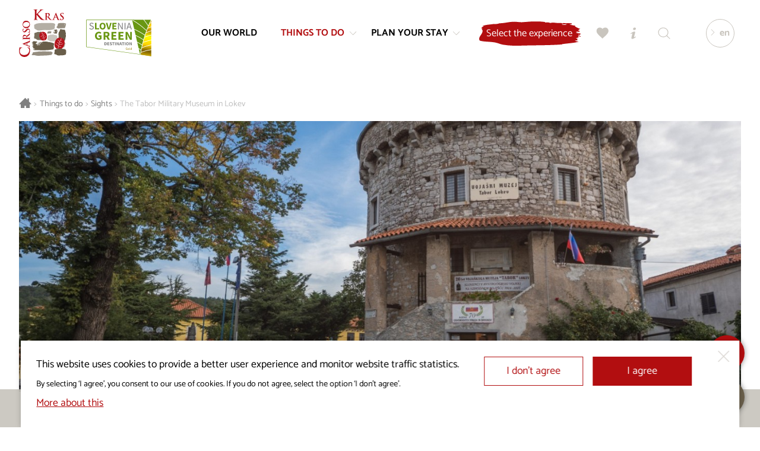

--- FILE ---
content_type: text/html; charset=UTF-8
request_url: https://www.visitkras.info/en/the-tabor-military-museum-in-lokev?p=things-to-do%2Fsights
body_size: 9048
content:
<!DOCTYPE html>
<html class="no-js safari webkit webkit bv_101 p_mac default lang_en ponudba ponudba--ponudnik" lang="en">
    <head>
        
		<meta charset="utf-8" />
<meta http-equiv="X-UA-Compatible" content="IE=edge,chrome=1" />
<meta name="viewport" content="width=device-width,user-scalable=no,initial-scale=1.0" />
<meta name="mobile-web-app-capable" content="yes" />
<meta name="apple-mobile-web-app-capable" content="yes" />
<meta name="apple-mobile-web-app-title" content="Visit Kras" />
<meta name="apple-mobile-web-app-status-bar-style" content="black" />
<meta name="format-detection" content="telephone=no" />
<meta name="SKYPE_TOOLBAR" content="SKYPE_TOOLBAR_PARSER_COMPATIBLE" />
<meta property="title" content="The Tabor Military Museum in Lokev" />
<meta property="description" content="The Karst is a unique world. Its appearance and soul are both due to stone, long ago transformed by both water and man. Want to know how?" />
<meta property="image" content="https://www.visitkras.info/upload/gallery/333/vojaski-muzej-tabor-1.jpg" />
<meta name="description" content="The Karst is a unique world. Its appearance and soul are both due to stone, long ago transformed by both water and man. Want to know how?" />
<meta name="keywords" content="military museum, exhibiton, military equipment, history, world war, Yugoslav Army, karst culture, gallery karst slovenia, museums karst, sights karst slovenia, what to see karst slovenia, things to do in karst, history karst, war in karst, war on karst " />
<meta property="og:type" content="website" />
<meta property="og:title" content="The Tabor Military Museum in Lokev" />
<meta property="og:description" content="The Karst is a unique world. Its appearance and soul are both due to stone, long ago transformed by both water and man. Want to know how?" />
<meta property="og:image" content="https://www.visitkras.info/img/w1200-h628-c1200x628/upload/gallery/333/vojaski-muzej-tabor-1.jpg" />
<meta property="og:image:width" content="1200" />
<meta property="og:image:height" content="628" />
<meta property="og:url" content="https://www.visitkras.info/en/the-tabor-military-museum-in-lokev" />
<meta rel="canonical" content="https://www.visitkras.info/en/the-tabor-military-museum-in-lokev" />
<meta name="twitter:card" content="summary" />
<meta name="twitter:title" content="The Tabor Military Museum in Lokev" />
<meta name="twitter:description" content="The Karst is a unique world. Its appearance and soul are both due to stone, long ago transformed by both water and man. Want to know how?" />
<meta name="twitter:image" content="https://www.visitkras.info/upload/gallery/333/vojaski-muzej-tabor-1.jpg" />
<meta name="twitter:url" content="https://www.visitkras.info/en/the-tabor-military-museum-in-lokev" />
<link rel="apple-touch-icon" sizes="180x180" href="/images/favicon/apple-touch-icon.png">
				<link rel="icon" type="image/png" sizes="32x32" href="/images/favicon/favicon-32x32.png">
				<link rel="icon" type="image/png" sizes="16x16" href="/images/favicon/favicon-16x16.png">
				<link rel="manifest" href="/images/favicon/site.webmanifest">
				<link rel="mask-icon" href="/images/favicon/safari-pinned-tab.svg" color="#b20e10">
				<link rel="shortcut icon" href="/images/favicon/favicon.ico">
				<meta name="msapplication-TileColor" content="#ffffff">
				<meta name="msapplication-config" content="/images/favicon/browserconfig.xml">
				<meta name="theme-color" content="#b20e10"><title>The Tabor Military Museum in Lokev | Visit Kras</title><link rel="alternate" hreflang="sl" href="https://www.visitkras.info/vojaski-muzej-tabor"/>
<link rel="alternate" hreflang="en" href="https://www.visitkras.info/en/the-tabor-military-museum-in-lokev"/>
<link rel="alternate" hreflang="it" href="https://www.visitkras.info/it/il-museo-militare-tabor-lokev"/>
<link rel="alternate" hreflang="de" href="https://www.visitkras.info/de/militaermuseum-tabor-lokev"/>
<link rel="stylesheet" href="/css/style.1724068440.css?v20241014" fetchpriority="high">
<link rel="stylesheet" type="text/css" href="/css/style-default.1764076012.css" />
<link rel="stylesheet" type="text/css" href="/css/style-ponudba.1728036943.css" /><script async src="https://www.googletagmanager.com/gtag/js?id=G-GVPGZ54E8R"></script>
		<script>
			window.dataLayer = window.dataLayer || [];
			function gtag(){dataLayer.push(arguments);}
			
			gtag("consent", "default", {
				"ad_storage": "denied",
				"ad_user_data": "denied",
				"ad_personalization": "denied",
				"analytics_storage": "granted",
				"wait_for_update": 500,
			});
			
			gtag("js", new Date()); gtag("set", "allow_google_signals", false); gtag("config", "G-GVPGZ54E8R");
		</script>    </head><body>
		<!--[if lte IE 9]>
		<p class="chromeframe">Uporabljate <b>zastarel</b> brskalnik.<br>Prosimo <a href="http://browsehappy.com/" target="_blank">nadgradite vaš brskalnik</a> za optimalen prikaz spletnega mesta.</p>
	<![endif]-->

	<div class="header header--noHeading"><div class="header__logoWrap" ><a href="/en/" class="header__logo"><div class="icon logo--full">
			<div class="pfw">
				<svg>
					<use xlink:href="/images/sprite.126.svg#logo"></use>
				</svg>
			</div>
		</div><div class="icon logo--mono">
			<div class="pfw">
				<svg>
					<use xlink:href="/images/sprite.126.svg#logo--mono"></use>
				</svg>
			</div>
		</div></a><a class="header__logo header__logo--ifsd" href="/en/plan-your-stay/information/latest/tips-for-a-green-visit-to-the-karst-and-brkini-tourist-destination">
								<div class="pfw" >
									<img class="ifsLogo__white" src="/images/slovenia_green_destination_gold.svg" alt="Slovenia Green Destination" loading="lazy">
								</div>
							</a></div><div class="header__inner">
		<div class="header__menu">
			<div class="header__menuOverflow">
				<nav class="mainNav"><a href="/en/our-world" data-key="our-world" class="header__menuEntry">
						<span>Our world</span></a><a href="/en/things-to-do" data-key="things-to-do" class="header__menuEntry header__menuEntry--more header__menuEntry--active">
						<span>Things to do</span><div class="icon ">
			<div class="pfw">
				<svg>
					<use xlink:href="/images/sprite.126.svg#bracket"></use>
				</svg>
			</div>
		</div></a><a href="/en/plan-your-stay" data-key="plan-your-stay" class="header__menuEntry header__menuEntry--more">
						<span>Plan your stay</span><div class="icon ">
			<div class="pfw">
				<svg>
					<use xlink:href="/images/sprite.126.svg#bracket"></use>
				</svg>
			</div>
		</div></a></nav><nav class="secNav"><ul><li><a href="/en/visitkras-project/">Visitkras Project</a></li><li><a href="/en/about-us/">About us</a></li><li><a href="/en/editorial-policy/">Editorial policy</a></li><li><a href="/en/cookies-policy/">Cookies Policy</a></li><li><a href="/en/tourist-guides/">Tourist guides</a></li><li><a href="/en/for-the-media/">For the media</a></li><li><a href="/en/personal-data-protection-policy/">Personal Data Protection Policy</a></li></ul></nav></div>
		</div><div class="header__util"><a href="https://fareharbor.com/embeds/book/visit-kras/?full-items=yes&language=en" class="more b b--withIconRight menuDropdown__cta nakupDozivetij__cta"><div><span>Select the experience</span></div></a><a href="/en/my-selection" class="b b--icon popAnimation " id="favourites" data-tooltip="My selection"><div class="icon ">
			<div class="pfw">
				<svg>
					<use xlink:href="/images/sprite.126.svg#heart"></use>
				</svg>
			</div>
		</div></a><a href="/en/tourist-information-centers" class="b b--icon" id="info" data-tooltip="Tourist Information Centres"><div class="icon ">
			<div class="pfw">
				<svg>
					<use xlink:href="/images/sprite.126.svg#info"></use>
				</svg>
			</div>
		</div></a><a href="/en/search" class="b b--icon" id="search" data-tooltip="Search engine"><div class="icon ">
			<div class="pfw">
				<svg>
					<use xlink:href="/images/sprite.126.svg#search"></use>
				</svg>
			</div>
		</div></a></div><div class="header__lang">
				<div class="header__langActive"><div class="icon ">
			<div class="pfw">
				<svg>
					<use xlink:href="/images/sprite.126.svg#bracket"></use>
				</svg>
			</div>
		</div><span>en</span></div>
				<div class="header__langDD"><a href="/vojaski-muzej-tabor">si</a><a href="/it/il-museo-militare-tabor-lokev">it</a><a href="/de/militaermuseum-tabor-lokev">de</a></div>
			</div></div><button class="b b--icon" id="menuTrigger"><div class="icon open">
			<div class="pfw">
				<svg>
					<use xlink:href="/images/sprite.126.svg#menu"></use>
				</svg>
			</div>
		</div><div class="icon close">
			<div class="pfw">
				<svg>
					<use xlink:href="/images/sprite.126.svg#close"></use>
				</svg>
			</div>
		</div></button><div class="menuDropdown" id="menuDropdown_things-to-do">
				<div class="wrapper__inner"><div class="menuDropdown__nav">
						<div class="menuDropdown__title menuDropdown__title--close"><div class="icon ">
			<div class="pfw">
				<svg>
					<use xlink:href="/images/sprite.126.svg#bracket"></use>
				</svg>
			</div>
		</div>Things to do</div>
						<div class="menuDropdown__links"><a class="menuDropdown__link--active" href="/en/things-to-do/sights/" data-key="things-to-do">Sights</a><a class="" href="/en/things-to-do/wine-and-cuisine/" data-key="things-to-do">Wine and Cuisine</a><a class="" href="/en/things-to-do/equestrianism/" data-key="things-to-do">Equestrianism</a><a class="" href="/en/things-to-do/hiking/" data-key="things-to-do">Hiking</a><a class="" href="/en/things-to-do/cycling/" data-key="things-to-do">Cycling</a><a class="" href="/en/things-to-do/golf/" data-key="things-to-do">Golf</a><a class="" href="/en/things-to-do/experiences/" data-key="things-to-do">Experiences</a><a class="" href="/en/things-to-do/business-tourism/" data-key="things-to-do">Business Tourism</a><a class="" href="/en/things-to-do/wedding-in-the-karst/" data-key="things-to-do">Wedding in the Karst </a><a class="" href="/en/things-to-do/kras-pass-gourmet/" data-key="things-to-do">KrasPass Gourmet</a></div><a href="/en/things-to-do/" class="more b b--withIconRight menuDropdown__cta"><div><span>Things to do</span><div class="icon ">
			<div class="pfw">
				<svg>
					<use xlink:href="/images/sprite.126.svg#bracket"></use>
				</svg>
			</div>
		</div></div></a></div><div class="menuDropdown__highlights"><a class="topDozivetja__znamenitost" href="https://www.visitkras.info/en/kras-masterclass" target="_self">
										<div class="topDozivetja__znamenitostInner"><div class="topDozivetja__image">
													<div class="pfw">
														<div style="background-image: url(/img/w600-c5x4/upload/gallery/1355/tanjel-panorama-mala.jpg);"></div>
													</div>
												</div><div class="topDozivetja__inner">
												<div class="topDozivetja__title h2">Kras Masterclass</div>
												<div class="topDozivetja__intro"><p>Culinary and architectural wonders of the Karst</p>
</div>
												<div class="more b b--withIconRight"><div><span>More</span><div class="icon ">
			<div class="pfw">
				<svg>
					<use xlink:href="/images/sprite.126.svg#bracket"></use>
				</svg>
			</div>
		</div></div></div>
											</div>
											<div class="more b b--withIconRight"><div><span>More</span><div class="icon ">
			<div class="pfw">
				<svg>
					<use xlink:href="/images/sprite.126.svg#bracket"></use>
				</svg>
			</div>
		</div></div></div>
										</div>
									</a><a class="topDozivetja__znamenitost" href="https://www.visitkras.info/en/living-stone-and-wild-flavours" target="_self">
										<div class="topDozivetja__znamenitostInner"><div class="topDozivetja__image">
													<div class="pfw">
														<div style="background-image: url(/img/w600-c5x4/upload/gallery/1356/mk-arhiv-tic-sezana-mala.jpg);"></div>
													</div>
												</div><div class="topDozivetja__inner">
												<div class="topDozivetja__title h2">Living Stone and Wild Flavours</div>
												<div class="topDozivetja__intro"><p>Across the Karst with an e-bike</p>
</div>
												<div class="more b b--withIconRight"><div><span>More</span><div class="icon ">
			<div class="pfw">
				<svg>
					<use xlink:href="/images/sprite.126.svg#bracket"></use>
				</svg>
			</div>
		</div></div></div>
											</div>
											<div class="more b b--withIconRight"><div><span>More</span><div class="icon ">
			<div class="pfw">
				<svg>
					<use xlink:href="/images/sprite.126.svg#bracket"></use>
				</svg>
			</div>
		</div></div></div>
										</div>
									</a></div>
				</div><div class="menuDropdown__closeWrapper" >
						<div class="menuDropdown__close"><div class="icon ">
			<div class="pfw">
				<svg>
					<use xlink:href="/images/sprite.126.svg#close"></use>
				</svg>
			</div>
		</div><span>Close</span></div>
					</div></div><div class="menuDropdown" id="menuDropdown_plan-your-stay">
				<div class="wrapper__inner"><div class="menuDropdown__nav">
						<div class="menuDropdown__title menuDropdown__title--close"><div class="icon ">
			<div class="pfw">
				<svg>
					<use xlink:href="/images/sprite.126.svg#bracket"></use>
				</svg>
			</div>
		</div>Plan your stay</div>
						<div class="menuDropdown__links"><a class="" href="/en/plan-your-stay/where-are-we/" data-key="plan-your-stay">Where are we</a><a class="" href="/en/plan-your-stay/how-through-the-karst-and-brkini/" data-key="plan-your-stay">How through the Karst and Brkini</a><a class="" href="/en/plan-your-stay/accommodation/" data-key="plan-your-stay">Accommodation</a><a class="" href="/en/plan-your-stay/restaurants-inns/" data-key="plan-your-stay">Restaurants and inns</a><a class="" href="/en/plan-your-stay/information/" data-key="plan-your-stay">Information</a><a class="" href="/en/plan-your-stay/events/" data-key="plan-your-stay">Events</a><a class="" href="/en/plan-your-stay/green-destination/" data-key="plan-your-stay">Green destination</a><a class="" href="/en/plan-your-stay/add-beauty-to-your-day/" data-key="plan-your-stay">Add beauty to your day</a><a class="" href="/en/plan-your-stay/map/" data-key="plan-your-stay">Map</a></div><a href="/en/plan-your-stay/" class="more b b--withIconRight menuDropdown__cta"><div><span>Plan your stay</span><div class="icon ">
			<div class="pfw">
				<svg>
					<use xlink:href="/images/sprite.126.svg#bracket"></use>
				</svg>
			</div>
		</div></div></a></div><div class="menuDropdown__highlights"><a class="topDozivetja__znamenitost" href="/en/plan-your-stay/add-beauty-to-your-day/the-karst-table-enchants-with-its-authenticity-and-specialties" target="_self">
										<div class="topDozivetja__znamenitostInner"><div class="topDozivetja__image">
													<div class="pfw">
														<div style="background-image: url(/img/w600-c5x4/upload/gallery/919/kras_posebni-okusi.jpg);"></div>
													</div>
												</div><div class="topDozivetja__inner">
												<div class="topDozivetja__title h2">The Karst table enchants with its authenticity and specialties</div>
												<div class="more b b--withIconRight"><div><span>More</span><div class="icon ">
			<div class="pfw">
				<svg>
					<use xlink:href="/images/sprite.126.svg#bracket"></use>
				</svg>
			</div>
		</div></div></div> 
											</div>
											<div class="more b b--withIconRight"><div><span>More</span><div class="icon ">
			<div class="pfw">
				<svg>
					<use xlink:href="/images/sprite.126.svg#bracket"></use>
				</svg>
			</div>
		</div></div></div>
										</div>
									</a><a class="topDozivetja__znamenitost" href="/en/plan-your-stay/add-beauty-to-your-day/time-to-relax" target="_self">
										<div class="topDozivetja__znamenitostInner"><div class="topDozivetja__image">
													<div class="pfw">
														<div style="background-image: url(/img/w600-c5x4/upload/gallery/920/kras_varno-in-brezskrbno.jpg);"></div>
													</div>
												</div><div class="topDozivetja__inner">
												<div class="topDozivetja__title h2">Time to relax</div>
												<div class="more b b--withIconRight"><div><span>More</span><div class="icon ">
			<div class="pfw">
				<svg>
					<use xlink:href="/images/sprite.126.svg#bracket"></use>
				</svg>
			</div>
		</div></div></div> 
											</div>
											<div class="more b b--withIconRight"><div><span>More</span><div class="icon ">
			<div class="pfw">
				<svg>
					<use xlink:href="/images/sprite.126.svg#bracket"></use>
				</svg>
			</div>
		</div></div></div>
										</div>
									</a></div>
				</div><div class="menuDropdown__closeWrapper" >
						<div class="menuDropdown__close"><div class="icon ">
			<div class="pfw">
				<svg>
					<use xlink:href="/images/sprite.126.svg#close"></use>
				</svg>
			</div>
		</div><span>Close</span></div>
					</div></div></div><div class="header__ousideDimmer" ></div><div class="wrapper breadcrumbs">
	<div class="wrapper__inner"> 
		<nav itemprop="breadcrumb">
			<a href="/en/" class="breadcrumbs__link breadcrumbs__link--home"><div class="icon ">
			<div class="pfw">
				<svg>
					<use xlink:href="/images/sprite.126.svg#home"></use>
				</svg>
			</div>
		</div></a>
			<span class="breadcrumbs__sep">&gt;</span><a itemprop="url" href="/en/things-to-do/" class="breadcrumbs__link" >Things to do</a><span class="breadcrumbs__sep">&gt;</span><a itemprop="url" href="/en/things-to-do/sights/" class="breadcrumbs__link" >Sights</a><span class="breadcrumbs__sep">&gt;</span><a href="/en/the-tabor-military-museum-in-lokev" class="breadcrumbs__link breadcrumbs__link--current">The Tabor Military Museum in Lokev</a>
		</nav>
	</div>
</div><article class="wrapper ponudnik">
	<div class="ponudnik__heading"><img src="/img/w1400-c16x6/upload/gallery/333/vojaski-muzej-tabor-1.jpg" alt="The Tabor Military Museum in Lokev"></div><div class="ponudnik__infoWrap ">
		<div class="ponudnik__info"><h1>The Tabor Military Museum in Lokev</h1><div class="ponudnik__intro contentStyle"><p><strong>An exceptional collection of exhibits presents military equipment from different&nbsp; historical periods.</strong></p>

<p>In the old part of the Lokev village, close to the Church of St. Michael, a very noticeable defence tower will catch your eye. It was built in 1485 by the Venetians to defend themselves from the Turks. Later on, it was turned into a village granary and, in the last 20 years, it has been the home of the Tabor Military Museum.</p>

<p>In the forefront of the museum presentation are exhibits dating back to World Wars I and II and the period of the Yugoslav Army. The exhibits include various military equipment, a replica of an ‘office’ on a front and many items from both world wars. Visitors will surely be surprised to see equipment from the period of the Illyrian Provinces, a Cossack uniform, and the remains of equipment of Roman warriors which constitute some of the oldest museum exhibits. The museum also hosts temporary thematic exhibitions.</p>

<p>The Tabor Military Museum is the largest private collection of its kind in Slovenia. The museum has received already 43 plaques and awards and is also included in the Guinness Book of Records.</p>
</div><div class="ponudnik__openingTimes contentStyle">
					<h2>Opening hours</h2>
					<p>January and February: Saturday and Sunday from 10.00 to 12.00 and from 14.00 to 17.00</p>

<p>Other months: From Wednesday to Sunday from 9.00 to 12.00 and from 14.00 to 18.00</p>

<p>Other days of the week, by prior arrangement.</p>

				</div><div class="ponudnik__contact contentStyle"><div class="ponudnik__contactSet ponudnik__contactSet--address">
							<div class="icon ">
			<div class="pfw">
				<svg>
					<use xlink:href="/images/sprite.126.svg#location"></use>
				</svg>
			</div>
		</div>
							<span><a href="https://www.google.com/maps/place/Voja%C5%A1ki+muzej+Tabor/@45.6610852,13.9277521,18.25z/data=!4m8!1m2!2m1!1svoja%C5%A1ki+muzej+tabor!3m4!1s0x0:0x8bf87b980353b815!8m2!3d45.6614545!4d13.9282028" target="_blank"><b>Vojaški muzej Tabor Lokev</b><br>Lokev 127<br>6219 Lokev</a></span>
						</div><div class="ponudnik__contactSet ponudnik__contactSet--phone">
						<div class="icon ">
			<div class="pfw">
				<svg>
					<use xlink:href="/images/sprite.126.svg#call"></use>
				</svg>
			</div>
		</div>
						<span><a href="tel:0038657670107">+386 5 767 01 07</a><br><a href="tel:0038641516586">+386 41 516 586</a></span>
					</div><div class="ponudnik__contactSet ponudnik__contactSet--email">
							<div class="icon ">
			<div class="pfw">
				<svg>
					<use xlink:href="/images/sprite.126.svg#mail"></use>
				</svg>
			</div>
		</div>
							<span><a href="mailto:srecko dot-no-spam roze at-no-spam hotmail dot-no-spam com">srecko dot-no-spam roze at-no-spam hotmail dot-no-spam com</a></span>
						</div><div class="ponudnik__contactSet ponudnik__contactSet--www">
						<span><a href="http://www.vojaskimuzejtabor.eu" target="_blank">www.vojaskimuzejtabor.eu</a></span>
					</div></div>
		</div>
		<div class="ponudnik__properties"></div>
	</div><aside class="ponudnik__gallery" data-columns><div class="ponudnik__galleryImage">
				<img src="/upload/gallery/333/vojaski-muzej-tabor-2.jpg" alt="The Tabor Military Museum in Lokev">
			</div><div class="ponudnik__galleryImage">
				<img src="/upload/gallery/333/vojaski-muzej-tabor-3.jpg" alt="The Tabor Military Museum in Lokev">
			</div></aside><div class="ponudba__utils ponudba__utils--new ponudba__utils--static"><div class="ponudba__utils__cta ponudba__utils__cta--new" ><div class="ponudba__favourites addToFavourites" data-code="65eaf4e6fd9110aeb4719ea072dc3a77030f7e1c1">
			<button class="b b--withIconLeft">
				<div>
					<div class="icon">
						<div class="pfw">
							<svg viewBox="0 0 520 520" version="1.1" xmlns="http://www.w3.org/2000/svg" xmlns:xlink="http://www.w3.org/1999/xlink" xml:space="preserve" style="fill-rule:evenodd;clip-rule:evenodd;stroke-linejoin:round;stroke-miterlimit:1.41421;">
								<path d="M255 475.8l-33.6-33.6C96.6 331.8 15 257.4 15 166.2c0-74.4 57.6-132 132-132 40.8 0 81.6 19.2 108 50.4a144.2 144.2 0 0 1 108-50.4c74.4 0 132 57.6 132 132 0 91.2-81.6 165.6-206.4 276L255 475.8z" fill-rule="nonzero"/>
							</svg>
						</div>
					</div>
					<div class="add">Add to My selection</div>
					<div class="remove">Added to My selection</div>
				</div>
			</button>
		</div><div class="ponudba__inquiry"><a href="/en/enquiry/the-tabor-military-museum-in-lokev?p=things-to-do/sights" class="b b--withIconLeft"><div><div class="icon ">
			<div class="pfw">
				<svg>
					<use xlink:href="/images/sprite.126.svg#cart"></use>
				</svg>
			</div>
		</div><div class="ponudba__inquiryText" >Send an enquiry</div></div></a></div></div><div class="ponudba__share">
			Share
			<div class="ponudba__shareLinks">
				<a class="shareLinks--facebook" href="https://www.facebook.com/sharer/sharer.php?u=https%3A%2F%2Fwww.visitkras.info%2Fen%2Fthe-tabor-military-museum-in-lokev" target="_blank"><div class="icon ">
			<div class="pfw">
				<svg>
					<use xlink:href="/images/sprite.126.svg#facebook_circle"></use>
				</svg>
			</div>
		</div></a>
				<a class="shareLinks--twitter" href="http://twitter.com/intent/tweet?text=The+Tabor+Military+Museum+in+Lokev+%23visitkras&url=https%3A%2F%2Fwww.visitkras.info%2Fen%2Fthe-tabor-military-museum-in-lokev" target="_blank"><div class="icon ">
			<div class="pfw">
				<svg>
					<use xlink:href="/images/sprite.126.svg#twitter_circle"></use>
				</svg>
			</div>
		</div></a>
			</div>
		</div>
	</div><div class="ponudba__utils ponudba__utils--new ponudba__utils--fixed notFixed ponudba__utils--fixed__new"><div class="ponudba__utils--inner" ><div class="ponudba__utils__cta ponudba__utils__cta--new" ><div class="ponudba__favourites addToFavourites" data-code="65eaf4e6fd9110aeb4719ea072dc3a77030f7e1c1">
			<button class="b b--withIconLeft">
				<div>
					<div class="icon">
						<div class="pfw">
							<svg viewBox="0 0 520 520" version="1.1" xmlns="http://www.w3.org/2000/svg" xmlns:xlink="http://www.w3.org/1999/xlink" xml:space="preserve" style="fill-rule:evenodd;clip-rule:evenodd;stroke-linejoin:round;stroke-miterlimit:1.41421;">
								<path d="M255 475.8l-33.6-33.6C96.6 331.8 15 257.4 15 166.2c0-74.4 57.6-132 132-132 40.8 0 81.6 19.2 108 50.4a144.2 144.2 0 0 1 108-50.4c74.4 0 132 57.6 132 132 0 91.2-81.6 165.6-206.4 276L255 475.8z" fill-rule="nonzero"/>
							</svg>
						</div>
					</div>
					<div class="add">Add to My selection</div>
					<div class="remove">Added to My selection</div>
				</div>
			</button>
		</div><div class="ponudba__inquiry"><a href="/en/enquiry/the-tabor-military-museum-in-lokev?p=things-to-do/sights" class="b b--withIconLeft"><div><div class="icon ">
			<div class="pfw">
				<svg>
					<use xlink:href="/images/sprite.126.svg#cart"></use>
				</svg>
			</div>
		</div><div class="ponudba__inquiryText" >Send an enquiry</div></div></a></div></div><div class="ponudba__share">
					<span>Share</span>
					<div class="ponudba__shareLinks">
						<a class="shareLinks--facebook" href="https://www.facebook.com/sharer/sharer.php?u=https%3A%2F%2Fwww.visitkras.info%2Fen%2Fthe-tabor-military-museum-in-lokev" target="_blank"><div class="icon ">
			<div class="pfw">
				<svg>
					<use xlink:href="/images/sprite.126.svg#facebook_circle"></use>
				</svg>
			</div>
		</div></a>
						<a class="shareLinks--twitter" href="http://twitter.com/intent/tweet?text=The+Tabor+Military+Museum+in+Lokev+%23visitkras&url=https%3A%2F%2Fwww.visitkras.info%2Fen%2Fthe-tabor-military-museum-in-lokev" target="_blank"><div class="icon ">
			<div class="pfw">
				<svg>
					<use xlink:href="/images/sprite.126.svg#twitter_circle"></use>
				</svg>
			</div>
		</div></a>
					</div>
				</div>
			</div>
		</div><div class="backButton bWrap">
			<a href="/en/things-to-do/sights/" class="b b--red b--withIconLeft"><div><div class="icon ">
			<div class="pfw">
				<svg>
					<use xlink:href="/images/sprite.126.svg#bracket"></use>
				</svg>
			</div>
		</div>Back</div></a>
		</div></article><section class="wrapper wrapper--fullWidth wrapper--noPadH relatedPonudba">
		<h2>Another offer that might interest you</h2>
		<div class="relatedPonudba__wrap">
			<div class="wrapper__inner">
				<div class="relatedPonudba__list providerGrid--L2"><a class="providerGrid__item providerGrid__item--related f--karst-nature f--experiences f--relaxed-exploration f--experiences" href="/en/with-the-karst-wildling-satureja-to-a-world-of-spicy-wonders">
							<div class="pfw">
								<div class="providerGrid__info">
									<div class="providerGrid__cat">Karst nature</div>
									<div class="providerGrid__title providerGrid__title--long">With the Karst wildling Satureja to a world of spicy wonders</div>
								</div><div class="providerGrid__image" style="background-image: url(/img/w600/upload/gallery/1687/zeliscni-vrtovi-belajevi-foto-jaka-ivancic.jpg);"></div><div class="more b b--withIconRight"><div><span>More</span><div class="icon ">
			<div class="pfw">
				<svg>
					<use xlink:href="/images/sprite.126.svg#bracket"></use>
				</svg>
			</div>
		</div></div></div><button type="button" class="b b--icon addToFavourites" data-code="5e2d3341349fe7160e180c3fb10e3d41b923f4d11">
			<svg viewBox="0 0 520 520" version="1.1" xmlns="http://www.w3.org/2000/svg" xmlns:xlink="http://www.w3.org/1999/xlink" xml:space="preserve" style="fill-rule:evenodd;clip-rule:evenodd;stroke-linejoin:round;stroke-miterlimit:1.41421;">
				<path d="M255 475.8l-33.6-33.6C96.6 331.8 15 257.4 15 166.2c0-74.4 57.6-132 132-132 40.8 0 81.6 19.2 108 50.4a144.2 144.2 0 0 1 108-50.4c74.4 0 132 57.6 132 132 0 91.2-81.6 165.6-206.4 276L255 475.8z" fill-rule="nonzero"/>
			</svg>
		</button>
							</div>
						</a><a class="providerGrid__item providerGrid__item--related f--flavours-of-the-karst f--experiences f--relaxed-exploration f--experiences" href="/en/st-daniel-fast">
							<div class="pfw">
								<div class="providerGrid__info">
									<div class="providerGrid__cat">Flavours of the Karst</div>
									<div class="providerGrid__title">St.Daniel fast</div>
								</div><div class="providerGrid__image" style="background-image: url(/img/w600/upload/gallery/2270/stdaniel_3_12.jpg);"></div><div class="more b b--withIconRight"><div><span>More</span><div class="icon ">
			<div class="pfw">
				<svg>
					<use xlink:href="/images/sprite.126.svg#bracket"></use>
				</svg>
			</div>
		</div></div></div><button type="button" class="b b--icon addToFavourites" data-code="62736e4293e8dc77c98735b19d7bf9b1ef1c0eed1">
			<svg viewBox="0 0 520 520" version="1.1" xmlns="http://www.w3.org/2000/svg" xmlns:xlink="http://www.w3.org/1999/xlink" xml:space="preserve" style="fill-rule:evenodd;clip-rule:evenodd;stroke-linejoin:round;stroke-miterlimit:1.41421;">
				<path d="M255 475.8l-33.6-33.6C96.6 331.8 15 257.4 15 166.2c0-74.4 57.6-132 132-132 40.8 0 81.6 19.2 108 50.4a144.2 144.2 0 0 1 108-50.4c74.4 0 132 57.6 132 132 0 91.2-81.6 165.6-206.4 276L255 475.8z" fill-rule="nonzero"/>
			</svg>
		</button>
							</div>
						</a><a class="providerGrid__item providerGrid__item--related f--flavours-of-the-karst f--experiences f--culinary-experiences f--wine-tasting-tours f--active-in-the-karst f--experiences_2" href="/en/truffle-hunting-and-culinary-experience">
							<div class="pfw">
								<div class="providerGrid__info">
									<div class="providerGrid__cat">Flavours of the Karst</div>
									<div class="providerGrid__title providerGrid__title--long">Truffle hunting and culinary experience</div>
								</div><div class="providerGrid__image" style="background-image: url(/img/w600/upload/gallery/1880/glavna-slika.jpg);"></div><div class="more b b--withIconRight"><div><span>More</span><div class="icon ">
			<div class="pfw">
				<svg>
					<use xlink:href="/images/sprite.126.svg#bracket"></use>
				</svg>
			</div>
		</div></div></div><button type="button" class="b b--icon addToFavourites" data-code="ec08ca29ed5cbdea366aeae8fbb0c7fbb2283f601">
			<svg viewBox="0 0 520 520" version="1.1" xmlns="http://www.w3.org/2000/svg" xmlns:xlink="http://www.w3.org/1999/xlink" xml:space="preserve" style="fill-rule:evenodd;clip-rule:evenodd;stroke-linejoin:round;stroke-miterlimit:1.41421;">
				<path d="M255 475.8l-33.6-33.6C96.6 331.8 15 257.4 15 166.2c0-74.4 57.6-132 132-132 40.8 0 81.6 19.2 108 50.4a144.2 144.2 0 0 1 108-50.4c74.4 0 132 57.6 132 132 0 91.2-81.6 165.6-206.4 276L255 475.8z" fill-rule="nonzero"/>
			</svg>
		</button>
							</div>
						</a><a class="providerGrid__item providerGrid__item--related f--culture-of-the-karst f--experiences" href="/en/from-stone-to-the-karst-house">
							<div class="pfw">
								<div class="providerGrid__info">
									<div class="providerGrid__cat">Culture of the Karst</div>
									<div class="providerGrid__title">From stone to the karst house</div>
								</div><div class="providerGrid__image" style="background-image: url(/img/w600/upload/gallery/926/5-6-2-od-kamna-do-kraske-hise_mala.jpg);"></div><div class="more b b--withIconRight"><div><span>More</span><div class="icon ">
			<div class="pfw">
				<svg>
					<use xlink:href="/images/sprite.126.svg#bracket"></use>
				</svg>
			</div>
		</div></div></div><button type="button" class="b b--icon addToFavourites" data-code="3cc9ca42cf401cde8e68c3a3535407d15edf7f2b1">
			<svg viewBox="0 0 520 520" version="1.1" xmlns="http://www.w3.org/2000/svg" xmlns:xlink="http://www.w3.org/1999/xlink" xml:space="preserve" style="fill-rule:evenodd;clip-rule:evenodd;stroke-linejoin:round;stroke-miterlimit:1.41421;">
				<path d="M255 475.8l-33.6-33.6C96.6 331.8 15 257.4 15 166.2c0-74.4 57.6-132 132-132 40.8 0 81.6 19.2 108 50.4a144.2 144.2 0 0 1 108-50.4c74.4 0 132 57.6 132 132 0 91.2-81.6 165.6-206.4 276L255 475.8z" fill-rule="nonzero"/>
			</svg>
		</button>
							</div>
						</a><a class="providerGrid__item providerGrid__item--related f--flavours-of-the-karst f--experiences f--relaxed-exploration f--experiences" href="/en/mmm-beatrice-a-gourmet-tasting-of-small-magical-culinary-treats-from-the-karst_1">
							<div class="pfw">
								<div class="providerGrid__info">
									<div class="providerGrid__cat">Flavours of the Karst</div>
									<div class="providerGrid__title providerGrid__title--long">Mmm Beatrice – A gourmet tasting of small magical culinary treats from the Karst</div>
								</div><div class="providerGrid__image" style="background-image: url(/img/w600/upload/gallery/952/mmm-beatrice_pokusina_vistkras_2.jpg);"></div><div class="more b b--withIconRight"><div><span>More</span><div class="icon ">
			<div class="pfw">
				<svg>
					<use xlink:href="/images/sprite.126.svg#bracket"></use>
				</svg>
			</div>
		</div></div></div><button type="button" class="b b--icon addToFavourites" data-code="2a6459d5bcb5c70dc188d5fb329c0abde222f12f1">
			<svg viewBox="0 0 520 520" version="1.1" xmlns="http://www.w3.org/2000/svg" xmlns:xlink="http://www.w3.org/1999/xlink" xml:space="preserve" style="fill-rule:evenodd;clip-rule:evenodd;stroke-linejoin:round;stroke-miterlimit:1.41421;">
				<path d="M255 475.8l-33.6-33.6C96.6 331.8 15 257.4 15 166.2c0-74.4 57.6-132 132-132 40.8 0 81.6 19.2 108 50.4a144.2 144.2 0 0 1 108-50.4c74.4 0 132 57.6 132 132 0 91.2-81.6 165.6-206.4 276L255 475.8z" fill-rule="nonzero"/>
			</svg>
		</button>
							</div>
						</a><a class="providerGrid__item providerGrid__item--related f--karst-nature f--experiences f--relaxed-exploration f--experiences" href="/en/karra-outdoor-escape-room-escape-from-gmajna">
							<div class="pfw">
								<div class="providerGrid__info">
									<div class="providerGrid__cat">Karst nature</div>
									<div class="providerGrid__title providerGrid__title--long">KARRA – Outdoor escape room: Escape from Gmajna</div>
								</div><div class="providerGrid__image" style="background-image: url(/img/w600/upload/gallery/567/soba-pobega-na-prostem_resitev-iz-gmajne_karra_visitkras_avg20_2.jpg);"></div><div class="more b b--withIconRight"><div><span>More</span><div class="icon ">
			<div class="pfw">
				<svg>
					<use xlink:href="/images/sprite.126.svg#bracket"></use>
				</svg>
			</div>
		</div></div></div><button type="button" class="b b--icon addToFavourites" data-code="4a9cae3d5135b2d6de4de73afbfa12c2a8d456ce1">
			<svg viewBox="0 0 520 520" version="1.1" xmlns="http://www.w3.org/2000/svg" xmlns:xlink="http://www.w3.org/1999/xlink" xml:space="preserve" style="fill-rule:evenodd;clip-rule:evenodd;stroke-linejoin:round;stroke-miterlimit:1.41421;">
				<path d="M255 475.8l-33.6-33.6C96.6 331.8 15 257.4 15 166.2c0-74.4 57.6-132 132-132 40.8 0 81.6 19.2 108 50.4a144.2 144.2 0 0 1 108-50.4c74.4 0 132 57.6 132 132 0 91.2-81.6 165.6-206.4 276L255 475.8z" fill-rule="nonzero"/>
			</svg>
		</button>
							</div>
						</a></div>
			</div>
			<div class="dots"></div>
			<div class="relatedPonudba__separator relatedPonudba__separator--top"></div>
			<div class="relatedPonudba__separator relatedPonudba__separator--bottom"></div>
		</div>
	</section><div class="footer wrapper wrapper--fullWidth wrapper--noPadH"><div class="logotipi"> 
		<div class="wrapper__inner">
			<a class="logotipi__logotip logotipi__logotip--eu" href="http://www.eu-skladi.si/" target="_blank">
				<img src="/images/eu-esrr_color_en.svg" alt="Visitkras Project. The project is co-financed by the Republic of Slovenia and the European Union from the European Regional Development Fund." loading="lazy">
				<p>Visitkras Project. The project is co-financed by the Republic of Slovenia and the European Union from the European Regional Development Fund.</p>
			</a>
			<a class="logotipi__logotip logotipi__logotip--eden" href="https://ec.europa.eu/growth/tools-databases/eden_en" target="_blank">
				<img src="/images/eden.svg" alt="European Destinations of Excelence" loading="lazy">
			</a><a class="logotipi__logotip logotipi__logotip--sg2" href="https://www.visitkras.info/en/plan-your-stay/green-destination" target="_blank" ><div class="pfw" ><img src="/images/slovenia_green_destination_gold.png" alt="Slovenia Green DESTINATION Gold" loading="lazy"></div></a><a class="logotipi__logotip logotipi__logotip--sto" href="/en/plan-your-stay/information/latest/tips-for-a-green-visit-to-the-karst-and-brkini-tourist-destination" target="_blank">
				<img class="stoLogo__color" src="/images/sto_greensafe_prosojno_color.png?v=2" alt="I feel Slovenia" loading="lazy">
			</a></div>
	</div>
	
	<div class="copyright">
		© 2019 - 2026 visitkras.info. All rights reserved.
	</div><div class="footer__arrow" >
			<div class="footer__arrowInner" >
				<div class="icon ">
			<div class="pfw">
				<svg>
					<use xlink:href="/images/sprite.126.svg#bracket"></use>
				</svg>
			</div>
		</div>
			</div>
		</div></div><div class="cookieWarning">
		
		<div class="cookieWarning__bg" ></div>
		
		<div class="cookieWarning__inner contentStyle ">
			<p>This website uses cookies to provide a better user experience and monitor website traffic statistics.</p><span class="smallerFont" >By selecting ‘I agree’, you consent to our use of cookies. If you do not agree, select the option ‘I don’t agree’.</span><a href="/en/cookies-policy" >More about this</a>
		</div>
		<div class="cookieWarning__close"><div class="icon close">
			<div class="pfw">
				<svg>
					<use xlink:href="/images/sprite.126.svg#close"></use>
				</svg>
			</div>
		</div></div><div class="cookieWarning__buttons" >
			<a href="/en/the-tabor-military-museum-in-lokev?p=things-to-do%2Fsights&accept=no" class="b b--blue b--withIcon cookiesDisagree">I don’t agree</a>
			<a href="/en/the-tabor-military-museum-in-lokev?p=things-to-do%2Fsights&accept=yes" class="b b--blue b--withIcon cookiesAgree">I agree</a>
		</div>
	</div>
	<style>

	.popupFastLink {
		position: fixed;
		right: -25em;
		bottom: 1.2em;
		width: 100%;
		max-width: 3.2em;
		z-index: 100;
		
		padding: 0 0 4em 0;
	}

	.popupFastLink.activeDelay {
		max-width: 17em;
	}

	.popupFastLink.popupFastLink--fb {
		bottom: 5.2em;
	}

	@media (max-width: 48em) {
		
		.popupFastLink.popupFastLink--fb {
			bottom: 6em;
		}
	}

	.fastLink__title {
		padding-right: 1em;
	}


	.fastLink {
		position: absolute;
		bottom: 100%;
		right: 0;
		
		transform: scale(0);
		transform-origin: 100% 100%;
		
		transition: transform 0.3s;
	}

	.fastLink__wrapp {
		display: block;
		padding: 2em;
		border-radius: 16px;
		
		background-color: #fff;
		color: #000;
		box-shadow: 0 0 10px rgb(0, 0, 0, 0.44);
	}

	.popupFastLink.active {
		/* right: 2em; */
		right: 26px;
		transition: right 1s;
	}

	.popupFastLink.open .fastLink {
		transform: scale(1);
		position: relative;
		transition: transform 0.6s;
	}

	.popupFastLink.animate {
		transition: right 1s;
	}

	.pfl__close {
		position: absolute;
		top: 1em;
		right: 1em;
		width: 2.2em;
		height: 2.2em;
		border-radius: 50%;
		cursor: pointer;
		z-index: 110;
		
		transition: background 0.5s;
	}

	.pfl__close .icon {
		color: #b20e10;
		
		position: absolute;
		top: 50%;
		left: 50%;
		transform: translate(-50%, -50%);
		width: 45%;
	}

	.pfl__close .icon svg {
		display: block;
	}

	.pfl__close:hover {
		background-color: #b20e10;
	}
	.pfl__close:hover .icon {
		color: #fff;
	}

	.fastLink__content {
		font-size: 1.2em;
		margin-bottom: 1em;
		padding-right: 1.8em;
		color: #b20e10;
	}


	.mapIconTrigger {
		position: absolute;
		bottom: 0;
		right: 0;
		
		display: block;
		width:  60px;
		height: 60px;
		border-radius: 50%;
		
		background-color: #695e4a;
		box-shadow: 0 0 10px rgb(0, 0, 0, 0.44);
		
		cursor: pointer;
	}

	.mapIconTrigger span {
		position: absolute;
		bottom: calc(100% + 2.5em);
		padding: 0.3em 0.5em;
		-webkit-transform: translate(0, 2.5em);
				transform: translate(0, 2.5em);
		border-radius: 5px;
		background-color: #695e4a;
		color: #fff;
		font-size: 0.9rem;
		line-height: 1;
		white-space: nowrap;
		
		left: 50%;
		-webkit-transform: translate(-50%, 2em);
		transform: translate(-50%, 2em);
		pointer-events: none;
		
		opacity: 0;
		transition: opacity 0.4s;
	}

	.mapIconTrigger:hover span {
		opacity: 1;
	}

	.mapIconTrigger .icon {
		color: #fff;
		position: absolute;
		width: 60%;
		left: 50%;
		top: 50%;
		transform: translate(-50%, -50%);
	}

	.popupFastLink.open .mapIconTrigger span {
		opacity: 0;
	}

	</style>

	<div class="popupFastLink " ><div class="mapIconTrigger" >
				<div class="icon ">
			<div class="pfw">
				<svg>
					<use xlink:href="/images/sprite.126.svg#map"></use>
				</svg>
			</div>
		</div>
				<span>Map</span>
			</div><div class="fastLink" map-link="/en/plan-your-stay/map" ><div class="pfl__close" ><div class="icon close">
			<div class="pfw">
				<svg>
					<use xlink:href="/images/sprite.126.svg#close"></use>
				</svg>
			</div>
		</div></div><a class="fastLink__wrapp" href="/en/plan-your-stay/map?id=the-tabor-military-museum-in-lokev" >
					<div><h3 class="fastLink__title h4" style="display: none;" ><span>Map</span></h3><div class="fastLink__content" >Explore our offer on the map.</div><div class="more b b--withIconRight" ><div><span>More</span><div class="icon ">
			<div class="pfw">
				<svg>
					<use xlink:href="/images/sprite.126.svg#bracket"></use>
				</svg>
			</div>
		</div></div></div></div>
				</a></div></div><div class="fareharbour__bookNow fareharbour__bookNow--pos2"> 
		<a href="https://fareharbor.com/embeds/book/visit-kras/?full-items=yes&language=en" class="b b--icon">
			<div class="icon ">
			<div class="pfw">
				<svg>
					<use xlink:href="/images/sprite.126.svg#cart"></use>
				</svg>
			</div>
		</div>
		</a>
	</div>		<script src="/js/jQuery/jquery-3.1.1.min.js"></script>
       
		<script type="text/javascript">$(document).ready(function() { $.flVars = {"v":{"lang":"en","token":"4fd1bb572395eddbc8f95ee78c2050bdec1c90d6"}};
});</script>	   
 	    <script src="/js/plugins.156.js"></script>
 	    
		<script src="/js/main.min.156.js"></script><script type="text/javascript" src="/js/animate.156.js"></script>
<script type="text/javascript" src="https://fareharbor.com/embeds/api/v1/?autolightframe=yes"></script><script type="text/javascript">$(window).on("load", function() { });</script><script type="text/javascript">$(document).ready(function() {  setTimeout(function(){ var el = $('.ponudba__utils--static'), el_top = el.offset().top; $(window).scroll(function() { if($(this).scrollTop()+$(window).outerHeight() > (el_top+el.outerHeight()+$('.ponudba__utils--static').height()-50) ) { $('.ponudba__utils--fixed').addClass('notFixed'); } else { $('.ponudba__utils--fixed').removeClass('notFixed'); } }); if($(this).scrollTop()+$(window).outerHeight() > (el_top+el.outerHeight()+$('.ponudba__utils--static').height()-50) ) { $('.ponudba__utils--fixed').addClass('notFixed'); } else { $('.ponudba__utils--fixed').removeClass('notFixed'); } },1000); if($('.contentStyle a > img').length > 0) { $('.contentStyle a > img').each(function() { $(this).closest('a').addClass('removeLinkStyle'); }); } if (window.history.length > 1) { $('.backButton a').on('click', function(e) { window.history.back(); e.preventDefault(); }); } $('.relatedPonudba__list').slick({ arrows: false, dots: true, autoplay: false, autoplaySpeed: 4000, appendDots: $('.relatedPonudba__wrap .dots'), infinite: true, waitForAnimate: false, speed: 800, mobileFirst: true, slidesToShow: 1, slidesToScroll: 1, customPaging: function(slider, i) { return $('<div />'); }, responsive: [ { breakpoint: 480, settings: { slidesToShow: 2, slidesToScroll: 1 } }, { breakpoint: 767, settings: { slidesToShow: 3, slidesToScroll: 3 } } ] }); $('.footer__arrowInner .icon').click(function() { $([document.documentElement, document.body]).animate({ scrollTop: 0 }, 1000); }); $('.cookieWarning__close').on('click', function() { $('.cookieWarning').fadeOut('fast', function() { $('.cookieWarning').remove(); }); }); $.animationElements = [ ['.kajDogaja__dogodek', 'kajDogaja__dogodek--loaded'], ['.providerGrid__item', 'providerGrid__item--loaded'], ['.topDozivetja__znamenitost', 'topDozivetja__znamenitost--loaded'], ]; var popupTimeout = null; $('.pfl__close').click(function() { $('.popupFastLink').removeClass('open'); popupTimeout = setTimeout(function() { $('.popupFastLink').removeClass('activeDelay'); }, 1500); }); $('.popupFastLink').addClass('active'); clearTimeout(popupTimeout); $('.mapIconTrigger').click(function() { if($('.popupFastLink').hasClass('open')) { $('.popupFastLink').removeClass('open'); popupTimeout = setTimeout(function() { $('.popupFastLink').removeClass('activeDelay'); }, 1500); } else { clearTimeout(popupTimeout); $('.popupFastLink').addClass('open'); $('.popupFastLink').addClass('activeDelay'); } }); });</script>    </body>
</html>

--- FILE ---
content_type: image/svg+xml
request_url: https://www.visitkras.info/images/sprite.126.svg
body_size: 30797
content:
<svg xmlns="http://www.w3.org/2000/svg">
	
	<symbol id="map-pin" viewBox="0 0 500 500" >
		<path d="M417.5 99.9C387.1 50 342.6 19.2 285 8.4c-46.6-8.7-91-.8-132.2 22.7-39.7 22.6-68.1 55.4-85.2 97.5-11.5 28.3-15.5 57.9-13.2 88.5 2.4 30.9 13.2 59.1 27 86.4 27.4 54.1 64.8 100.6 107.7 143 15.4 15.1 31.4 29.5 48 43.3 2.4 2 5.1 3.6 7.7 5.3h7.7c5-1.4 8.9-4.6 12.7-7.9 44-37.1 84-78 117.2-125.1 21.2-30 39.9-61.6 51.8-96.4 20-57.6 15.1-113.5-16.7-165.8z" />
	</symbol>
	
	<symbol id="map-circle" viewBox="0 0 500 500" >
		<circle cx="250" cy="250" r="245"/>
	</symbol>
	
	<symbol id="map" viewBox="0 0 500 500" >
		<path d="M45.5 455.6c-12.3 0-23.7-5.6-31.2-15.3C6.7 430.5 4.2 418 7.4 406L44 268.8c4.6-17.3 20.3-29.4 38.2-29.4h211.3c5.5 0 9.9 4.4 9.9 9.9s-4.4 9.9-9.9 9.9H82.2c-8.9 0-16.8 6-19.1 14.7L26.5 411.1c-1.6 6-.4 12.3 3.4 17.2 3.8 4.9 9.5 7.7 15.7 7.7l411-1.9c6.2 0 11.9-2.9 15.7-7.8 3.8-5 5-11.4 3.2-17.4l-39.2-135.4c-1.5-5.2 1.5-10.7 6.7-12.2s10.7 1.5 12.2 6.7l39.2 135.4c3.5 12.1 1.1 24.7-6.4 34.7-7.5 10-19 15.7-31.4 15.7l-410.9 1.9c0-.1-.1-.1-.2-.1z"/><path d="M468.8 91c-16.6-27.3-40.9-44-72.4-50-25.5-4.7-49.7-.4-72.2 12.3-21.7 12.3-37.2 30.2-46.5 53.2-6.3 15.5-8.5 31.6-7.2 48.3 1.3 16.9 7.2 32.3 14.8 47.2 14.9 29.5 35.4 54.9 58.9 78.1 8.4 8.3 17.2 16.1 26.3 23.6 1.3 1.1 2.8 2 4.2 2.9h4.1c2.8-.8 4.8-2.6 6.9-4.3 24-20.2 45.9-42.6 64.1-68.3 11.6-16.4 21.8-33.7 28.3-52.6 10.8-31.2 8.1-61.8-9.3-90.4z"/><path d="M70.2 406.3c-2.5 0-5.1-1-7-2.9-3.9-3.9-3.9-10.1 0-14l1.8-1.8c3.9-3.9 10.1-3.9 14 0 3.9 3.9 3.9 10.1 0 14l-1.8 1.8c-1.9 1.9-4.5 2.9-7 2.9zM307.5 412.3c-4.6 0-8.7-3.2-9.7-7.9-1.1-5.3 2.3-10.6 7.7-11.7 1.2-.3 2.5-.6 3.7-.9 5.2-1.6 10.7 1.4 12.3 6.6 1.6 5.2-1.4 10.7-6.6 12.3-1.8.5-3.6 1-5.4 1.4-.7.2-1.4.2-2 .2zm-27.9-2.6c-1.2 0-2.4-.2-3.5-.7-1.6-.6-3.3-1.3-5-2.1-4.9-2.3-7.1-8.2-4.8-13.1s8.2-7.1 13.1-4.8c1.3.6 2.5 1.1 3.7 1.6 5.1 2 7.6 7.7 5.7 12.8-1.5 3.9-5.2 6.3-9.2 6.3zm56.9-12.7c-2.7 0-5.4-1.1-7.4-3.3-3.6-4.1-3.3-10.3.8-13.9 1-.9 2-1.9 3-2.9 3.9-3.9 10.1-3.8 14 0 3.9 3.9 3.8 10.1 0 14-1.3 1.2-2.5 2.5-3.9 3.6-1.9 1.7-4.2 2.5-6.5 2.5zm-85-4.5c-2.2 0-4.4-.7-6.2-2.2-1.3-1-2.6-2.1-3.8-3.1-4.2-3.5-4.7-9.7-1.2-13.9 3.5-4.2 9.7-4.7 13.9-1.2 1.2 1 2.3 1.9 3.5 2.9 4.3 3.4 4.9 9.6 1.5 13.9-2 2.3-4.8 3.6-7.7 3.6zm-160.1-8.6c-2.4 0-4.9-.9-6.8-2.7-4-3.7-4.2-10-.4-14 1.1-1.1 2.2-2.3 3.3-3.5 3.7-4 10-4.1 14-.4 4 3.7 4.1 10 .4 14-1.1 1.1-2.2 2.3-3.2 3.4-2 2.2-4.6 3.2-7.3 3.2zm265.5-12.8c-1.6 0-3.3-.4-4.9-1.3-4.7-2.7-6.4-8.7-3.7-13.5.7-1.2 1.4-2.5 2.1-3.8 2.5-4.8 8.5-6.7 13.3-4.2 4.8 2.5 6.7 8.5 4.2 13.3l-2.4 4.5c-1.9 3.2-5.2 5-8.6 5zm-130-.9c-2.5 0-5-.9-6.9-2.8-1.1-1.1-2.3-2.2-3.4-3.3-3.9-3.8-4-10.1-.2-14 3.8-3.9 10.1-4 14-.2 1.1 1.1 2.3 2.2 3.4 3.3 3.9 3.8 4 10 .2 14-2 2-4.6 3-7.1 3zm-112.3-10c-2.6 0-5.2-1-7.1-3-3.8-3.9-3.6-10.2.3-14 1.2-1.1 2.4-2.2 3.6-3.4 4-3.7 10.2-3.5 14 .5 3.7 4 3.5 10.2-.5 14-1.1 1-2.2 2.1-3.3 3.2-2.1 1.8-4.5 2.7-7 2.7zm88.2-12.8c-2.3 0-4.7-.8-6.6-2.5-1.1-1-2.3-2-3.4-3-4.2-3.5-4.7-9.8-1.1-13.9 3.5-4.2 9.8-4.7 13.9-1.1 1.2 1.1 2.5 2.1 3.7 3.3 4.1 3.6 4.4 9.9.8 13.9-1.8 2.1-4.6 3.3-7.3 3.3zm-62.7-8.4c-3.2 0-6.3-1.5-8.2-4.3-3.1-4.5-1.9-10.7 2.6-13.7 1.5-1 2.9-1.9 4.4-2.8 4.7-2.8 10.7-1.4 13.6 3.3 2.8 4.7 1.4 10.7-3.3 13.6-1.2.7-2.4 1.5-3.6 2.3-1.7 1.1-3.6 1.6-5.5 1.6zm35.2-9.7c-1 0-1.9-.1-2.9-.4-1-.3-2-.5-2.9-.6-5.4-.7-9.3-5.6-8.6-11 .7-5.4 5.6-9.3 11-8.6 2 .2 4.2.7 6.3 1.3 5.2 1.6 8.2 7.1 6.6 12.3-1.3 4.2-5.3 7-9.5 7zM369.8 340.5c-.8 0-1.6-.1-2.4-.3-5.3-1.3-8.5-6.7-7.2-12 .1-.6.3-1.2.5-1.7.1-.2.1-.4.2-.6 1.3-5.3 6.7-8.5 12-7.2 5.3 1.3 8.5 6.7 7.2 12-.1.6-.3 1.2-.5 1.7-.1.2-.1.4-.2.6-1.2 4.5-5.2 7.5-9.6 7.5z"/>
	</symbol>
	
	<symbol id="check" viewBox="0 0 500 500" >
		<path d="M504.5 75.5c-10-10-26.2-10-36.2 0L161.6 382.2 43.7 264.31a25.6 25.6 0 0 0-36.2 36.2l136 136a25.6 25.6 0 0 0 36.2 0L504.5 111.7c10-10 10-26.2 0-36.2z"/>
	</symbol>
	
	<symbol id="search" viewBox="0 0 500 500" >
		<path d="M485.8 465.5L369.2 349c31.3-36 50.2-83 50.2-134.2 0-113-91.8-204.7-204.7-204.7C101.7 10 10 101.8 10 214.7a205 205 0 0 0 204.7 204.6A204 204 0 0 0 349 369.1l116.7 116.6a14 14 0 0 0 20.2 0 14.4 14.4 0 0 0 0-20.2zM38.6 214.7c0-97.1 79-176 176-176s176 79 176 176-79 176-176 176-176-79-176-176z" fill-rule="nonzero"/>
	</symbol>
	
	<symbol id="bracket" viewBox="0 0 500 500" >
		<path d="M150.3 15c-3.3-3.3-7.5-5-12-5a17 17 0 0 0-12 29l211 211-211 211a17 17 0 0 0 24 24l223.4-223a17 17 0 0 0 0-24L150.3 15z" fill-rule="nonzero"/>
	</symbol>
	
	<symbol id="menu" viewBox="0 0 500 500" >
		<path d="M25 160h450a15 15 0 0 0 0-30H25a15 15 0 0 0 0 30zM475 235H25a15 15 0 0 0 0 30h450a15 15 0 0 0 0-30zM475 340H175a15 15 0 0 0 0 30h300a15 15 0 0 0 0-30z"/>
	</symbol>
	
	<symbol id="close" viewBox="0 0 500 500" >
		<path d="M228.8 250L80.3 101.5a15 15 0 0 1 0-21.2 15 15 0 0 1 21.2 0L250 228.8 398.5 80.3a15 15 0 0 1 21.2 0 15 15 0 0 1 0 21.2L271.2 250l148.5 148.5a15 15 0 0 1 0 21.2 15 15 0 0 1-21.2 0L250 271.2 101.5 419.7a15 15 0 0 1-21.2 0 15 15 0 0 1 0-21.2L228.8 250z"/>
	</symbol>
	
	<symbol id="arrow" viewBox="0 0 500 500" >
		<path d="M444.8 210.6a45.7 45.7 0 0 1 0 78.8L115.6 483.7a45.7 45.7 0 0 1-69-39.4V55.7a45.7 45.7 0 0 1 69-39.4l329.2 194.3z"/>
	</symbol>
	
	<symbol id="heart" viewBox="0 0 500 500" >
		<path d="M255 475.8l-33.6-33.6C96.6 331.8 15 257.4 15 166.2c0-74.4 57.6-132 132-132 40.8 0 81.6 19.2 108 50.4a144.2 144.2 0 0 1 108-50.4c74.4 0 132 57.6 132 132 0 91.2-81.6 165.6-206.4 276L255 475.8z" fill-rule="nonzero"/>
	</symbol>
	
	<symbol id="info" viewBox="0 0 500 500" >
		<path d="M308.4 10c32.1 0 48.2 22 48.2 47 0 31.3-28 60.3-64.3 60.3-30.4 0-48.2-18-47.4-47.8 0-25 21.2-59.5 63.5-59.5zm-99 480c-25.4 0-44-15.7-26.2-84.6l29.1-122.1c5-19.6 6-27.4 0-27.4-7.6 0-40.5 13.5-60 26.8l-12.7-21.2c61.7-52.4 132.8-83.2 163.2-83.2 25.4 0 29.6 30.6 17 77.6l-33.4 128.4c-6 22.7-3.4 30.5 2.5 30.5 7.6 0 32.6-9.4 57.1-29l14.4 19.6c-60 61-125.6 84.6-151 84.6z" fill-rule="nonzero"/>
	</symbol>
	
	<symbol id="logo" viewBox="0 0 500 500" >
		<path d="M262.6 246.8c1.8.7 5.3 2 7.3.7-1.6 0-2.1-.2-1.6-1.7-2 .5-4.6-1-5.7 1m18.5 26c.5 1.6 1 0 2 .8.6 1.7-1.6 1-1.8 2 .2 1.1 2 0 3 .3-.3 1-2.5.6-2.8 1.7 1.8 1 3.3 1 6 1.8-1.6 1.4.5 3.1-1 4.4-1.5.7-1.2-.6-2-.8-.6 1 .7 2.7 2.2 2.7-.2 1.7-3.3 1-2.5 3.6.1.4.5.5.5 1 1.9.5.8-1.5 2.3-1.3 0 .9.7 1 .7 2-.9 1-2 0-3-.3.7 3.5-2 4.4-3.1 6.6 0 1.3 1.8.3 2 1.2.6 1.8-1.7 3.8.5 4.3-.4 1.8-3.4 1.3-3.5 3.2 1.6 1 2.6 2.5 4.6 3-4.3 5-14 5.6-20.8 8.8-.6.1-.4 1 .1 1-16.7 3.4-37 2-54.4 3.5-7.8.6-16.3-1.5-21.1-4.2-3.4-1.9-5.7-5.7-10-8.1-6.4-3.6-14.1-2.2-19.4-7.2-3.9-15.2 7-28 1.3-43.9l1.9-1.1c-3.2-1.1-1-5 .8-5.9.5-1.8-1.4-.7-1.2-2.2 3.4-4.7 8.4-4.4 13.3-6.7 3.2.5 6.4-.5 7.9-2.7 6.8 0 11.5-5.2 18.7-5.2 3.2 0 6.4 2 9.8 1.9 3.3-.2 6.6-1.6 9.9-2 6.7-.8 13.2-.8 18.9 1.5.5.6.6 1.7 1.2 2.3 2-1.5 5.2-.2 6 1.8 4.3-4 7.4 1.8 13.9 0 .2 1 1 1.2 1.6 1.8 1.3.2.8-1 1.3-1.6.6.8 3.7.2 2.5 1.7 2.3-1.9 5.8-.9 8.2.1.1 1.1-.7 1.5-.2 3-1.2.4-2.3.9-3.2 1.7 2.6-.4 4.8 3.6 8.6 3.4-2.7 1.5-.4 4.2 1 5.2l-1.5.2c3.3 1.5 3 5.2 6.4 5.6-1.6 1.6-1.4 4.7-3.3 6 1 1 2 2 3.2 2.6-2.6 1 0 3.7-2.5 4.1 2.2-1.5-.8-2.3-3-1.6" fill="#786e5c"/>
		<path d="M317.2 445c3 .2 8.9.7 12.3 0-2.7 0-3.6 0-2.5-.8-3.4.3-7.6-.3-9.8.8m28.3 12.6c.8.8 1.8-.1 3.3.3 1 .8-2.7.6-3.2 1.2.2.5 3.5-.2 5 0-.7.5-4.2.4-4.9 1 3 .4 5.4.3 10 .6-3 .8.5 1.6-2.3 2.3-2.5.5-2-.2-3.3-.3-1.2.5.9 1.4 3.4 1.3-.6 1-5.8.7-4.8 2 .2.2.9.2 1 .5 3 .1 1.4-.8 4-.8-.1.5 1 .5.9 1-1.7.6-3.3 0-5 0 .6 1.8-4.1 2.4-6.2 3.6-.3.7 3 0 3.3.5.7 1-3.4 2 .2 2.2-.7 1-5.8.9-6.3 1.9 2.6.4 4.2 1.1 7.5 1.3-8 2.8-24.7 3.6-36.5 5.6-1 .1-.8.5 0 .5-28.9 2.7-63.4 3-93.2 4.6a200 200 0 0 1-35.4-1c-5.5-.9-9-2.7-16-3.8-10.5-1.5-23.8-.4-32.3-2.7-4.7-7.7 15.6-15 7.7-22.9l3.3-.7c-5.3-.4-1.1-2.5 2.1-3 1.1-1-2.3-.4-1.7-1.2 6.4-2.6 14.7-2.7 23.4-4.1 5.5 0 11-.6 13.8-1.8 11.7-.4 20.3-3.3 32.5-3.7 5.5-.2 10.7.7 16.5.5 5.7-.3 11.4-1.2 17.1-1.6 11.6-.7 22.6-1 32-.2 1 .3 1 .9 1.8 1.2 3.7-.9 8.9-.4 10 .6 8-2.3 12.5.6 23.7-.7.3.5 1.7.6 2.5.8 2.2 0 1.6-.6 2.4-.8 1 .4 6.3-.1 4.2.7 4-1 10-.7 14-.4 0 .6-1.4.9-.7 1.6-2.2.3-4.2.6-5.7 1 4.5-.3 7.6 1.7 14 1.4-4.6.9-1 2.2 1.2 2.7l-2.5.1c5.3.6 4.5 2.6 10.1 2.6-2.9 1-2.8 2.5-6.2 3.3 1.7.4 3 1 5 1.2-4.5.6-.3 1.9-4.7 2.3 4-1-1.1-1.2-5-.7M472.2 187.2c2.1-.2 4-.6 4.9-1.6-2.3-1.2-4 .6-4.9 1.6m6-2.7c-.6 0-1.5 0-1.6.3 1 .9 1.7-.2 2.7.5 0-.7-.3-1.2-1-1.5l-.1.7m-3.7-19c-.1.8.6.9.5 1.5 3.2-1.4 3.7 2.7 5.9.6-.7 0-1.3-.2-1-.8 2.2 0 1-.7 3.2-1-3.2-.3-5-.6-8.6-.2m3.9-4.2c-1.2 0 4.6.7 6.4 1-1-1.8-11.3-1.5-6.4-1m3.3-3.4c.2-.8 2.4-.3 2.8-1-.8-.8-4-1.2-2.7-2.2-2.1 0-5.3-.6-5.4.9 2.7.5 2.3 1.6 5.3 2.3m-5.9-.5c.2-.5 1-.6 1.1-1-2-.4-1.3 1.1-2.2 1.6 1.8 1 4.8.8 7 .3-.9-1-5 0-5.9-1m7.7-5c.8 0 1 .6 1.6.7.2-.4.8-.6.6-1.4-1.2-.1-2 0-2.2.7m2 39.1c1.3-.7-.7.8-1.6.7 1.7.7.4.8-.6 1.4 1.3.5 1.3.6 1.6 1.1-.5.7-3.8-.8-4.9.2 1.4 1.3.2.8 0 2.5-11 .2-14 .4-27-.5-2 .3-3.1 1.3-5.9 1.2.2-.7 1.5-.6 1.7-1.3-.2-.5-1.4-.4-2.2-.5-1.5 1.6-4.3 3.3-7 1.2-2.7 1.3-5.6 0-8.6.1-8.3.4-15.8 5.8-21-.7-12-.7-13.5-7.8-15.7-14.7 6-.7 6.2-5.6 10-7.8-.1-1.1-1.6-1.3-1-2.9 2.4 1 2-1 3.3-1.7-.6-.5-.6-1.4-1.6-1.8 2-.7 1.2-3.2 2.8-4.2-.4-.8-.9-1.7-1.5-2.5.5-1.4 1-3 2.3-3.8-2.7-10.2 9.3-13.5 21.4-14.6 18-1.8 41-2 57 2.5.5 1 2.4 1 3.1 1.9h3.3c1 1.5 1 3.6 4.2 3.7-1.9 1.1-4-.2-6.5.6.4 1.3 3.2 1.6 4.8 1.2 0 1.1 2 1 2 2.2-3.3-.7-5.9 0-8 1.1.5.5.8 1.1 1.5 1.5 1.2 0-.7-1 .6-1.4 1 .3 1.6 1 2.7 1.1 0 1-1 1.2-1.7 1.8.3.5 1.1.7 2.1.8-.5 1-2.8.6-3.8 1.3.3.5.8.8 1.6 1-.5 1-1.7-.2-2.7 0-.6 1.4 2.4 2 2.7.8.5.3 0 2.6 2.6 2.5-2.2.4-2.3.5-5.4.2 3.8 1-1.6 1.7 2.6 2.2.2 1-1 .8-.6 1.8a5 5 0 0 1-2.7.3c.3.4.7.7 1.6.7-1 .6-3.4.3-4.8.6 1.2.7 2.4-.2 4.3.5.6 1.6-2.7 1.7.4 2.1.1.8-1.9.1-2.7.3.5.5 1.4.8 2.7.8-3.4 0-1.5 2.6 1.5 2.5-5 .4-1.6 2-6 2.7.2.8 2.7.2 3.8.5-1.2.7-.5.9-1.2 1.7-1 .4-3.2.1-3.2 1.3.4 1 1.2-1 2.1 0-1.1.6-2.8.8-3.3 1.8.7 1 2-.6 3.3-.3.5 1-1.2.6-2.2.6 0 1 .7 1.4 2.1 1.5-.5.9-1.3 1.5-3.3 1.3 2.2.6 1.4 1.8-1.7 2.1.1.8 1.4.8 2.7.8" fill="#968e80"/>
		<path d="M385.5 274c1.5.5 4.5 1.6 6 .6-1.3-.1-1.7-.2-1.3-1.5-1.6.5-3.7-.8-4.7.9m15.4 21.6c.4 1.3.8 0 1.6.6.6 1.4-1.2 1-1.4 1.7.1 1 1.7 0 2.4.2-.3.9-2 .5-2.3 1.4 1.5 1 2.7.9 5 1.5-1.4 1.2.4 2.6-.9 3.7-1.1.6-1-.5-1.6-.6-.5.7.6 2.2 1.8 2.2-.2 1.4-2.7.9-2 3 0 .3.3.3.4.7 1.5.4.6-1.1 1.9-1 0 .7.6.8.5 1.6-.7.9-1.5 0-2.4-.2.5 3-1.7 3.7-2.6 5.5 0 1 1.5.2 1.7 1 .4 1.5-1.5 3.1.3 3.5-.2 1.5-2.7 1.1-2.9 2.7 1.4.7 2.3 2 3.9 2.4-3.6 4.2-11.7 4.8-17.2 7.3-.5.2-.4.9 0 .8-13.8 2.9-30.7 1.8-45.1 3-6.4.5-13.5-1.2-17.5-3.5-2.8-1.5-4.7-4.7-8.3-6.7-5.3-3-11.7-1.8-16.1-6-3.2-12.5 5.9-23.2 1.1-36.3l1.5-1c-2.6-.9-.8-4 .7-4.8.5-1.6-1.1-.7-1-2 2.9-3.8 7-3.6 11-5.4 2.8.4 5.3-.5 6.6-2.3 5.7 0 9.6-4.3 15.5-4.3 2.7 0 5.3 1.7 8.1 1.6 2.8-.2 5.5-1.3 8.3-1.7a32 32 0 0 1 15.6 1.2c.5.5.6 1.5 1 2 1.7-1.3 4.3-.2 5 1.4 3.6-3.3 6.2 1.6 11.5 0 .2.9 1 1 1.4 1.5 1 .2.6-.9 1-1.3.6.7 3.1.2 2.2 1.4 1.8-1.5 4.7-.7 6.7.1.1 1-.5 1.3-.1 2.4-1 .4-2 .9-2.7 1.5 2.2-.3 4 3 7.1 2.9-2.2 1.1-.3 3.4.8 4.3h-1.2c2.7 1.3 2.5 4.4 5.3 4.7-1.3 1.4-1.1 4-2.7 5.1.9.7 1.6 1.6 2.6 2.1-2 .8.1 3-2 3.4 1.8-1.3-.7-2-2.5-1.3" fill="#c9c5be"/>
		<path d="M482.3 313c-.6 1.7-1.8 5.2-.7 7.2 0-1.6.2-2.1 1.5-1.6-.4-2 1-4.4-.8-5.7m-23.4 17.6c-1.4.5 0 1-.7 2-1.5.6-1-1.6-1.8-1.8-1 0 0 2-.2 2.9-1-.4-.6-2.5-1.5-2.8-1 1.7-1 3.2-1.7 5.9-1.2-1.7-2.8.4-3.9-1.2-.6-1.5.6-1.2.7-2-.8-.6-2.4.7-2.4 2.1-1.5-.2-.9-3.3-3.2-2.6-.3.1-.3.5-.8.5-.5 1.9 1.2.9 1 2.4-.7 0-.8.6-1.6.6-1-1 0-2 .2-3-3.1.5-3.9-2.2-5.8-3.4-1.2 0-.2 1.9-1.1 2-1.6.5-3.3-1.8-3.8.3-1.6-.4-1.2-3.4-2.8-3.6-.8 1.6-2.2 2.6-2.7 4.5-4.4-4.5-4.8-14.2-7.5-21-.1-.6-.9-.4-.8 0-2.8-16.8-1.3-37-2.3-54.4a44 44 0 0 1 4-21c1.7-3.3 5.2-5.5 7.3-9.6 3.3-6.3 2.2-14 6.7-19.2 13.5-3.3 24.8 8 38.9 2.9l1 1.8c1-3.1 4.4-.8 5.2 1 1.6.7.7-1.3 2-1 4.1 3.5 3.8 8.5 5.7 13.5-.5 3.2.4 6.4 2.3 8-.1 6.8 4.4 11.6 4.3 18.8 0 3.2-1.9 6.3-1.8 9.7 0 3.4 1.3 6.7 1.6 10 .6 6.7.5 13.2-1.6 18.8-.5.5-1.5.6-2 1.1 1.2 2.2 0 5.2-1.7 5.9 3.5 4.5-1.8 7.5-.3 14-.8.1-1 1-1.6 1.5-.2 1.3 1 .8 1.4 1.3-.8.7-.2 3.7-1.5 2.5 1.6 2.3.6 5.8-.3 8.2-1 0-1.3-.7-2.5-.3-.4-1.2-.9-2.4-1.6-3.2.4 2.6-3.2 4.6-3.2 8.3-1.2-2.6-3.6-.5-4.6.9l-.1-1.5c-1.4 3.2-4.7 2.8-5 6.2-1.5-1.7-4.3-1.5-5.4-3.5-.8 1-1.8 1.9-2.4 3-.7-2.5-3.2 0-3.5-2.5 1.3 2.2 2-.8 1.4-3" fill="#695e4a"/>
		<path d="M465.8 390.3c2.1-.2 3.9-.6 4.9-1.6-2.3-1.2-4 .6-5 1.6m6-2.7c-.6 0-1.4 0-1.6.3 1.1.9 1.8-.2 2.7.5 0-.7-.3-1.2-1-1.5v.7m-3.7-19c-.2.8.6.9.5 1.5 3.2-1.4 3.6 2.7 5.9.6-.7-.1-1.3-.2-1.1-.8 2.2 0 1-.7 3.3-1-3.2-.3-5.1-.6-8.6-.2m3.9-4.1l6.4.9c-1-1.9-11.3-1.5-6.4-1m3.3-3.4c.2-.8 2.4-.3 2.7-1-.7-.8-3.9-1.2-2.6-2.2-2.1 0-5.3-.6-5.4.9 2.7.4 2.3 1.6 5.3 2.3m-5.9-.5c.1-.5.9-.6 1.1-1-2-.4-1.4 1.1-2.2 1.6 1.8 1 4.7.8 7 .2-1-.9-5 .1-5.9-.8m7.7-5.1c.8 0 .9.6 1.6.7.2-.4.8-.6.6-1.4-1.3-.1-2 0-2.2.7m2 39.1c1.3-.7-.7.8-1.6.7 1.6.7.3.7-.6 1.4 1.2.5 1.3.6 1.5 1.1-.5.7-3.7-.8-4.8.2 1.4 1.3.2.8 0 2.5-11 .2-14 .4-27-.5-2.1.3-3.2 1.3-6 1.2.3-.7 1.5-.6 1.7-1.4-.1-.4-1.3-.3-2.1-.4-1.5 1.6-4.4 3.3-7 1.2-2.8 1.2-5.7 0-8.7.1-8.3.4-15.7 5.8-21-.7-12-.7-13.5-7.9-15.6-14.7 6-.7 6.1-5.6 10-7.8-.2-1.1-1.7-1.3-1-2.9 2.3 1 2-1 3.2-1.7-.6-.5-.6-1.5-1.5-1.8 1.9-.7 1.2-3.3 2.8-4.2l-1.5-2.5c.5-1.5 1-3 2.2-3.8-2.6-10.2 9.3-13.5 21.5-14.6 18-1.8 41-2 57 2.5.5 1 2.4 1 3.1 1.9h3.2c1 1.5 1 3.6 4.2 3.7-1.8 1.1-4-.2-6.4.5.4 1.4 3.1 1.7 4.8 1.3 0 1 2 1 2 2.2-3.3-.7-6 0-8 1.1.5.5.8 1.1 1.5 1.5 1.1 0-.8-1 .6-1.4 1 .3 1.5.9 2.6 1.1.1 1-1 1.2-1.6 1.8.3.5 1 .7 2 .7-.4 1-2.7.7-3.7 1.3.3.6.8 1 1.6 1.2-.5 1-1.8-.3-2.7-.1-.7 1.4 2.4 2 2.6.8.6.3 0 2.6 2.6 2.5-2.1.4-2.3.5-5.3.2 3.8 1-1.6 1.7 2.6 2.2.2.9-1 .8-.6 1.8-.6.3-1.5.4-2.7.3.2.4.7.7 1.6.7-1 .6-3.4.3-4.9.6 1.2.7 2.4-.2 4.3.5.7 1.6-2.6 1.7.5 2.1 0 .8-2 .1-2.7.3.4.5 1.3.8 2.7.8-3.4 0-1.6 2.6 1.5 2.5-5 .4-1.7 2-6 2.7.2.8 2.6.2 3.7.4-1.2.8-.5 1-1.1 1.8-1.1.4-3.2.1-3.3 1.3.5 1 1.3-1 2.2 0-1.2.6-2.8.8-3.3 1.7.7 1.1 1.9-.5 3.2-.2.5 1-1.2.6-2.1.6 0 1 .7 1.4 2 1.5-.4.9-1.2 1.5-3.2 1.3 2.2.6 1.3 1.8-1.7 2.1 0 .8 1.3.8 2.7.8" fill="#b4afa5"/>
		<path d="M331 247.2c1 0 1.8-.3 2.2-.7-1-.4-1.8.3-2.2.7m2.7-1.2c-.3 0-.7 0-.7.2.5.3.8-.1 1.2.1 0-.2-.2-.5-.5-.5v.2zm-2.1-7.4c0 .3.3.3.2.5 1.5-.6 1.8 1 2.7.1-.3 0-.5 0-.5-.2 1-.1.5-.3 1.5-.5h-4m1.8-1.7l3 .3c-.6-.7-5.3-.4-3-.3m1.4-1.4c0-.3 1-.2 1.2-.5-.3-.3-1.8-.4-1.2-.8-1 0-2.5-.1-2.5.5 1.3.1 1.1.6 2.5.8m-2.7 0c0-.3.4-.3.5-.5-1-.1-.6.5-1 .7.9.3 2.2.2 3.2 0-.4-.4-2.3 0-2.7-.3m3.4-2.2c.3 0 .4.2.7.3 0-.2.4-.3.3-.6-.6 0-1 0-1 .3m1.8 15.6c.6-.4-.3.3-.7.3.8.2.2.3-.3.5.6.2.6.2.8.5-.2.2-1.7-.3-2.2.1.6.5 0 .3 0 1-5 .4-6.3.5-12.2.4-1 .2-1.5.7-2.7.7 0-.3.6-.3.7-.6 0-.2-.6-.1-1-.1-.6.6-1.9 1.4-3.2.6-1.2.5-2.5 0-3.9.2-3.7.4-7 2.7-9.5.2-5.5 0-6.4-2.8-7.5-5.5 2.7-.4 2.7-2.3 4.4-3.3-.1-.5-.8-.5-.6-1.2 1.1.4 1-.4 1.5-.7-.3-.2-.3-.6-.8-.7.9-.3.5-1.3 1.2-1.7l-.7-1c.2-.6.3-1.2 1-1.6-1.5-4 3.8-5.5 9.3-6.3a91 91 0 0 1 26-.3c.2.4 1.1.4 1.5.7h1.4c.6.5.6 1.4 2 1.4-.8.4-1.8 0-2.9.3.2.5 1.5.6 2.2.4 0 .4 1 .4 1 .8a6 6 0 0 0-3.6.7l.7.5c.5 0-.4-.4.2-.6.5.2.8.4 1.3.4 0 .4-.5.5-.8.8l1 .2c-.2.4-1.2.4-1.7.6.2.2.4.4.8.4-.2.5-.8 0-1.3 0-.2.6 1.2.8 1.3.3.2.1 0 1 1.2 1-1 .2-1 .2-2.4.2 1.7.3-.7.7 1.2.8.1.3-.4.3-.2.7l-1.2.2c0 .2.3.3.7.3-.5.2-1.5.1-2.2.3.6.3 1.1-.1 2 0 .3.7-1.2.8.2 1 0 .2-.8 0-1.2.1.2.2.6.3 1.2.3-1.5 0-.6 1 .8 1-2.2.2-.7.8-2.7 1.1.1.3 1.2 0 1.8.1-.6.4-.3.4-.5.7-.5.2-1.5.2-1.5.7.3.3.6-.5 1 0-.5.2-1.3.3-1.4.7.3.4.8-.3 1.4-.2.3.4-.5.3-1 .3 0 .4.4.5 1 .5-.2.4-.5.7-1.4.6 1 .2.6.7-.7 1 0 .2.6.2 1.2.2" fill="#968e80"/>
		<path d="M387.7 246.5c.5 0 .5-.4 1-.5 0-.5-.4-.8-1-.6 0 .3-.2.5 0 1m3-1.4c0 .5-.7.5-.4 1.3 1 0 1 .2 1.9-.2-.3-1.3-1.6-.2-1-1.7l-1.2.1c.1.3.2.6.7.5m3.2-3.5c-.8.4-.8-.3-1.6 0 .4 1-1.3.3-.6 1.4.7.3 1-.7 2.3-.3-.2-.9.7-1 .5-2.5-1.2.1-2.3 0-3.7.3.2 1.5 2.6 0 3 1.1m-9.1.9c.6-.3 1.1-.6 1.1-1.3-.5.3-1.5.3-1.1 1.3m10.6-5.8l-2.4.3c0 1 2.5.3 2.4-.3m-7.4 2.1c1-.5 1.8.1 1.2.9.7-.4 1-.4 1.8-.3-.1-.4 0-.8.1-1-1 .1-1.4-.2-1.5-1.2-.7.5-1.4.8-1.6 1.6m-1.2-.9c-.3 0-.6.2-.5.6.5-.4 1.6-.3 1.8-.8-.3 0-.2-.2 0-.5-.5.2-1.7 0-1.6.5.1 0 .3 0 .3.2m14.6-3.7c-.5 0-1.6-.7-1.9 0 .4.2 1.6.7 2 0m-8.5 2.3c0-1.4-1.3-.8-1.8-1.4.1 1 .7 1.5 1.8 1.4m-8-.2c0-.9-.5-.8-1.2-.6 0 .7.6.6 1.1.6m3.2-2c-.6.4-2.1-.2-2.2 1 .8-.4 2.5-.7 3 .2-1 .8-3.3-.3-3.7.8 2 0 3.5.9 5.3-.5.1-.5-1-.8-.2-1 3.2.3 5.4.3 8.4-.8h-4c-.5-.6 0-1-.5-1.4-3.7 1-6.3.4-10.1 1.4 1.8.4 2.2-.5 4 .3m-6 .3c.2-.9-1.7-.4-1.7 0 .6-.1.9.3 1.6 0m10.9-4c-1-.3-2.3-.3-3.4.3.6 1.4 2 0 3.7 0 0 .3-.3.4.1.7 1.6-.7 2.5-.6 4.4-.6-.5-1.5-3-.2-4-1-.4-.3-.5-.6 0-.8 1 .9 2-.1 2.5-1.2-1.6 0-2.7.5-4.4.4.3.9 2.2 1.3 1.1 2.2m-3.8-.5c.7 0 1.4-.2 2-.3.3-.4.2-1 .4-1.4-1 .4-2.3.6-2.4 1.7m.3-8.5c.9-.1.9.9 1 1.7-.6 0-1.2.1-1.1.7 2.3 1.1 4.5.1 7.2 0 0-1.2-1.4-.3-1.6-1.1 1-.4 1.1.2 2 0 .3-.6-.3-.5-.3-1.3-2.3.5-3.3 3.2-5.3 1.5 1 0 1.8.2 2.6-.3-.8-.2-1.4-.2-1-1.2-.3-.3-1 0-.9-.7-.7.2-3.2.2-2.6.7m.4-1.4c1 0 3.7.5 5 0-1-.7-4-.3-5 0m-18 3.1c1 .7 2.3 0 2.6 1 .4-1.1 1.7-.8 2.5-1.2-1.9-1.8-4.5-2.3-6.8-2.7 1.1.6 1.2-1.3 2.7-1.2 0 .5-.8.3-1 .7.9.1 2.1.9 2.5-.1-.5-.8-1.3-1-1.9-1.6-.9.6-2.3.9-3.5 1.3.2.3.6.4 1.1.4-1.9 1.2-3.8.8-6.5.7 0-1 .6-1.3.1-2.5 6.3-2 12.5-6 19.9-6.3 1.2 0 2.5.4 3.7.2 1.6-.2 3-.7 4.5-.1l.2 1c1.9-.2 1-1.1 1.3-2 3-.2 4.9 1.1 7.2 1.9 0 .6-.8.6-1.5.7l.8 1.5c.3-.5 1.3-.4 2-.6.2.6.7.8 1 1.2-.5.7-1.8 0-2.2-.5-.3.2-.4.6-.7.7.9.7 1.8 1.4 3.1 1.6.5.5-.5 1.3.8 1.5 0 .5-.8 0-1 .7 0 .4 1.8.3 1.3-.5 1.6 1.1-2.6 1.2-3.1.5-.4.4-.1 1.3-.6 1.7 1.2.5 2.4 1 3.4 1.6-.1.3-1 0-.9 1-.6-.1-.7-1-1.7-.6-.5.6 2 .9 1.1 2 .4.4 1.2 0 1.7.3.2-.6 1.7-2.1.6-1 .5.8 0 1.7 1.4 1.7-.4 1-.3.6.2 1.6-2.2.2-2 .2-4-.2-.8.7.2 1.5-.6 2 .6.1 1-.1 2 .2-.6.5-1.5.6-2.3.8.6 1.2 2.8.2 3.4 1.4 3 0-.5.6-1.4 0-.3 0 0 .5-.4.5.2.7 1 .6 1.7.9-.4.7-1.5-.7-1.8.5 1 .7 2 1.4 3.2 2-.8.6-2.7-.6-3.9.5-.2.7 1.2.6.4 1-1.5.7.2-1.2-1.2-1-.5.5.4 1 0 1.7-.3-.1-.4-.6-.9-.4.7 1.4 1.9.2 2.6 1.5-.6 1-1 1.3-2.2 1-.3 1.3 1.4.7 2.3 1-.4.6-1.6.6-2.3 1 0 .4 0 1-.8 1.4 0 .6 1 0 1.6 0 .3 1.2-1.1 1-1.8.8-.2.8-.4 2.5.4 2.6-.4.4-.8.8-1.4 1 .2.6 1.3 0 1.8 0-.3 1.3-1 1.2-1.8 2.4 1 .5 2.3.5 3.4.9-1.6 1.2-2.8 1.6-4.7 2.5-.5-.3-1-.6-1.3-1.1-.4.5-1.8.3-2 1-4.3.3-9.1.4-13.6-.3-6.6-1-13.4-2.4-16.9-6.3.4-1.4-.8-3.2.5-4.1-.5-.6-.8-1-.5-1.8.6 0 1.2.2 2.1 0-.9-1-2-.2-2.3-1.3 1.2.2 2 0 2.8-.7-.2-.2-.6-.1-.6-.7 1-.7 2-.3 2.7.2.2.8 0 1.2 0 1.8-.7-.2-1.6-.1-2.5-.1.5 1.2 1.5 0 2.3.7 0 .6-1.3.3-1.8.5.2 1 1 1.2 2 1 0 .6-.6.7-.6 1.2.2.6 1.2 0 1.2.9l-.8.1c.7 1.6 2.9 1.1 4.5 1.5-.8-.6-2.1-.5-3-.9 0-.3.6-.5.1-.6 1.5-.2 4.5 1 6.1 0 0-.5-.4-.6-.4-1h3.5c0-1.6-1.7-.7-2.8-.7-2-2-5-1-7.7-1.5.2-1.6 2.5-.3 3.3-1 3 2.6 6.2-2.6 9.5-1.2-1.4-1.5-4.4-1-6.9-1 .7-.8 2.2 0 3.4-.6-2.1-1.1-6.2.2-8.3-.1 1.6-1.4 6.2.4 8-1.4-.3-1-.7 1-1 .1-.8-.9 1.5-1 2.5-1.2 1.2-1 .2-1.7-.4-2.8 0-.4.6-.3 1-.4 0-1-1-.6-1.4-.9-.2-.6.9-.3 1.2-.5-1.5-.9-2.4.7-4.1 1-.2 1 1 .5 1.2 1 .3-.3.4-.7 1.3-.6-.3.4-.8.6 0 .7-2.2.9-5.5.5-8 .7-.3 1.3 1.8-.5 1.6.8-1.4 0-2.2.5-3.3.8.4.5 2.4.9 3.1-.2 1-.3 1.2.5 2 .5-.2.6-1.1.8-2.3.9-.1 0 .4-.5.5-.4-.4-.8-5.5 1.5-8.1.7-.2-.8.5-1 1.1-1.2-1.7-.6 1.4-2.8-1-3.1 0-1.2 1.7-.1 1.8-.8 1 .3-.6.6-.4 1.1 1 0 1.3 1 2.5.7-.6-1 1.9.5 4.2-.6-.5 1.4 2-.6 2.2.5.2-1 1-.5 1.4-1.3-.6-.9-1.3.2-2-.2.5-.7 2.2-.4 3.2-.8-.5-1 .9 0 1.1-1.2-.9.2-2-.4-3.5-.3-.9-.2.9-.4 1.3-.4-.2-1.9-2.2-.2-3-.6 1.4-1.2 4.8-.1 5-1.8-.7-1-1.3.9-1.8.2 1-.5.1-.6.4-1.1.7-.3.4.9 1.3.3.5 0 0-.9.4-1-2-.4-4.8.6-6.8.4-.3 0-1 .9-.4.8-.4.7-.7 0-1.3.5-.3-.6 1-1.7-.2-1.6 1.4-1.1 3.8.5 4.7-.7-.7-.6-1.1-.4-1.7-.5-.3-.8.4-1.2-.5-1.3 0-.6 1.2.3.7.7" fill="#695e4a"/>
		<path d="M164.5 188c-5.3-2.3-4.1-4.4-6.5-8 4.1-.9 1.5-4.4 4.1-6.5-7-3.4-.3-10.5-.2-14 2.8-1.8 8.3-2.5 11.8-4 1.8-1.5 2.5-3.3 4-4.9 32-10.4 77.5-7.6 115.7-8.4 18.7-.5 34.6-1.5 51.6-.1 10.4.8 17.9 1.8 25 4.4 1.4 2.6 5 2.8 6.9 4.4 9.2 8.2-1 21-.7 30.4.3 8 2.3 14.8-2.7 20.3-6.3 7-26.3 13-41.4 14.5-28.1 2.7-50.8-1.3-77 1-25.2 2.1-53.8 9.7-67.4-1-3.8-2.2-7.2-5.7-14-7.2-1.7-4.1-7-6.2-12-9 .5-3-2-4.3-2-8.2 1.1-1.4 3.5-2.4 4.8-3.7" fill="#b4afa5"/>
		<path d="M99.8 481.9a55 55 0 0 1-43 18.1c-10 0-27.2-3-40-17-9.6-10.6-15.5-24.4-15.5-46.2 0-9 .6-14.4 1.5-21.1.7-5.6 2-10.3 2.5-14.6.1-1.6.8-2.2 1.7-2.2 1.2 0 3 .4 8 .7 4.9.3 12.9.1 15.8.4 2.2.2 3.4.5 3.4 1.8 0 1.2-1.2 1.4-3.3 1.4-4.5.2-9.6 2-13.4 5.7-5 4.9-9 16.2-9 29.7 0 12.7 3.2 21 9 27.4 9.8 10.7 23.7 13.4 37.8 13.4 34.7 0 52-26.4 52-46 0-13-1.5-20.8-8.2-26.7-2.8-2.4-7-4.3-9.6-5-2.4-.3-3-.6-3-1.8 0-1 1-1.3 2.2-1.3 1.8 0 14.5 1.7 19.4 3.2 2.5.7 3.3 1.3 4.3 3.8 2.3 5.8 3.3 17 3.3 26.2 0 20-4.3 36.8-15.9 50.1M83.4 355.4c0-.5-.3-.6-.6-.5l-24 8.7c-.4.1-.8.2-.8.5s.4.5.8.6l23.9 8.9c.4 0 .7 0 .7-.4v-17.8zm4.8 19.7c0 .5.2.7.8 1l13.9 5.2c2.4 1 4.7 1.4 5.9 1.4 1.7 0 3-.9 3-3.9v-1.4c0-1.2.2-1.5.8-1.5.7 0 1 .6 1 1.7 0 3-.4 7.2-.4 10.3 0 1 .3 6.4.3 11.4 0 1.3-.2 1.8-1 1.8-.5 0-.7-.3-.7-1.1l-.2-3c-.6-4.5-3.9-6.3-8.7-8.3l-61-24.3c-2.8-1.2-3.8-1.8-3.8-2.7 0-1 .9-1.5 3-2.5 5.4-2.3 45-17.8 59.7-24 8.8-3.7 10.1-6.5 10.6-8.6.3-1.4.4-2.9.4-4 0-.8 0-1.3.8-1.3.7 0 1 .9 1 4.5 0 3.5 0 10.5-.3 18.3 0 1.8 0 3-.7 3-.6 0-.8-.5-.9-1.4-.2-.7-1-1.4-2.2-1l-20.6 7.8c-.5.2-.7.5-.7 1v21.6zM76 299.2c1 0 1.5-.2 1.8-.9.6-2 1-5 1-7.3 0-4-.5-5.2-1.7-7-2.2-2.8-6.6-5.7-14.6-5.7-13.8 0-17.7 9.2-17.7 14.9 0 2.4 0 4.2.4 5.1.2.7.5.9 1.3.9H76zm-7.7 11.4c-14.7 0-17.4 0-20.5.2-3.3.2-4.9 1-5.6 4.2a20 20 0 0 0-.2 3.8c0 1-.2 1.6-1 1.6-.6 0-.8-.6-.8-2.1 0-5.1.3-11.2.3-13.3l-.3-13.7a31 31 0 0 1 4.2-17.8c1.8-2.7 6.8-6.6 13.3-6.6 7.1 0 13.7 3 21.7 12.8 10.9-8.6 19.5-15.3 25.5-21 5.6-5.5 6.3-9.5 6.6-11l.3-2.6c0-.8.3-1.2.8-1.2.7 0 1 .7 1 1.9v9.2c0 5.4-.5 7.8-1.9 10.3a46.8 46.8 0 0 1-14.3 13.3c-5.3 4-11.9 8.4-13.3 9.6-.6.5-.7 1.1-.7 1.8l-.2 8.4c0 .5.2.8.8.8h1.3c9 0 16.7 0 20.8-.5 2.8-.3 5-.9 5.3-3.8l.4-4.7c0-.8.3-1.2.8-1.2.7 0 1 .7 1 2 0 5.6-.3 12.8-.3 14.2l.2 11.8c0 1.3-.2 2-1 2-.4 0-.7-.4-.7-1.6 0-1.4-.2-2.6-.4-3.5-.4-1.9-2.5-2.4-5.3-2.8-4.1-.5-11.8-.5-20.7-.5h-17zM112.4 240.8c-.7 1.6-1.2 1.8-3.3 1.8-5.4 0-11.2-.3-12.7-.4-1.5-.1-2.5-.4-2.5-1.2 0-.9.8-1 1.6-1 1.3 0 3.3-.4 5-.8 7.1-2.2 9.7-7.9 9.7-14 0-8.6-5.9-13-11-13-4.8 0-9.2 1.5-15.5 9.6l-3.5 4.5c-8.4 10.6-15.2 14.3-23 14.3-10.7 0-18.3-9-18.3-22.4a47 47 0 0 1 1.6-12.9c.2-.9.5-1.4 1.2-1.4 1.2 0 4 .4 11.6.4 2.1 0 3 .3 3 1.1 0 .7-.7 1-1.8 1-.9 0-4 .5-6.4 2.5-1.9 1.4-4.8 4.3-4.8 10.6 0 7.1 4.2 11.5 10 11.5 4.5 0 7.9-2.2 14-10.3l2-2.7c8.8-11.7 15.5-15.9 24.7-15.9 5.7 0 12.4 2.1 17 9.1a28 28 0 0 1 3.9 15.4c0 5.7-.7 10-2.5 14.2M78.7 131.7c-21.7 0-35.2 12.5-35.2 28.4 0 11.2 6.2 23.9 30.4 23.9 20.1 0 36.1-11.2 36.1-29.8 0-6.8-3.2-22.5-31.3-22.5M77 197.4c-16.6 0-38-11-38-40.1 0-24.2 14-39.2 36.2-39.2a38.3 38.3 0 0 1 39.8 40.2 37 37 0 0 1-38 39M184.4 48.7h.7c5-5.4 26.3-27.1 30.5-32 4-4.9 7.3-8.5 7.3-11 0-1.6-.6-2.6-2-3-1.4-.2-2-.5-2-1.4 0-1 .8-1.3 2.4-1.3 3 0 11 .4 15 .4 4.5 0 12.6-.4 17-.4 1.5 0 2.6.3 2.6 1.3s-.8 1.3-2.2 1.3c-2 0-5.7.6-8.5 1.6a46.6 46.6 0 0 0-15.7 11c-4.6 4.4-26.6 26.2-31.6 31.5a870 870 0 0 0 39.6 43c6.4 6.2 13 12.7 20.8 15.8 4.4 1.8 7.3 2.2 9 2.2 1.1 0 2 .3 2 1.2 0 1-.7 1.4-3.5 1.4H253c-4.4 0-7 0-10-.3-8-.7-11.9-4-18.2-9.5A716.3 716.3 0 0 1 186.7 57l-1.6-2.2h-.7V68c0 13.4 0 25 .4 31.2.3 4.1 1.6 7.3 5.2 8 2 .2 5.3.5 7.2.5 1.2 0 1.9.4 1.9 1.2 0 1-1.2 1.4-2.8 1.4-8.1 0-17.3-.4-21-.4-3.3 0-12.5.4-18.4.4-1.9 0-2.9-.4-2.9-1.4 0-.8.6-1.2 2.3-1.2 2.2 0 4-.3 5.3-.6 3-.6 3.6-3.8 4.2-8 .8-6.1.8-17.7.8-31.1V42.3c0-22.2 0-26.2-.3-31-.3-4.9-1.5-7.2-6.3-8.2a30 30 0 0 0-5.7-.5c-1.6 0-2.5-.3-2.5-1.3s1-1.3 3.2-1.3c7.8 0 17 .4 20.5.4S188.2 0 193 0c2 0 3 .3 3 1.3s-.8 1.3-2 1.3c-1.4 0-2.3.2-4 .5-4 .7-5.2 3.2-5.5 8.3-.2 4.7-.2 8.7-.2 31v6.3zM291.5 72.6c0 1.1.2 1.5 1 1.8 2 .7 4.9 1 7.3 1 3.9 0 5.1-.4 6.9-1.7 2.9-2.1 5.7-6.6 5.7-14.5 0-13.8-9.1-17.8-14.9-17.8-2.4 0-4.1.1-5 .4-.8.2-1 .6-1 1.4v29.4zM280.1 65c0-14.8 0-17.5-.2-20.6-.2-3.3-1-4.8-4.2-5.5a20 20 0 0 0-3.8-.3c-1 0-1.6-.2-1.6-.9s.7-.9 2.1-.9c5.2 0 11.3.3 13.3.3l13.7-.3a31 31 0 0 1 17.8 4.2c2.8 1.9 6.6 6.8 6.6 13.3 0 7.2-3 13.8-12.8 21.7 8.7 10.9 15.4 19.5 21 25.5 5.5 5.7 9.5 6.3 11 6.6l2.7.3c.7 0 1.1.3 1.1.8 0 .8-.7 1-1.8 1h-9.2c-5.5 0-7.9-.5-10.4-1.9A46.8 46.8 0 0 1 312 94.1c-3.9-5.4-8.3-12-9.6-13.4-.5-.6-1-.7-1.8-.7l-8.4-.2c-.5 0-.8.2-.8.8V82c0 9 0 16.6.5 20.7.3 2.8.9 5 3.8 5.3l4.8.4c.7 0 1.1.3 1.1.8 0 .7-.7 1-2 1-5.5 0-12.7-.3-14.2-.3l-11.8.3c-1.3 0-2-.3-2-1 0-.5.4-.8 1.6-.8 1.5 0 2.6-.2 3.5-.4 2-.3 2.4-2.5 2.8-5.3.5-4 .5-11.7.5-20.7V65zM395 80c.4 0 .5-.3.4-.6l-8.7-24c-.1-.3-.2-.8-.5-.8s-.5.5-.6.9l-8.9 23.8c-.1.4 0 .7.4.7h17.8zM375 85c-.4 0-.6.2-.8.7l-5.3 14c-1 2.3-1.4 4.7-1.4 5.8 0 1.8.9 3 3.9 3h1.4c1.2 0 1.5.2 1.5.8 0 .8-.6 1-1.7 1l-10.3-.3c-1 0-6.4.3-11.4.3-1.3 0-1.8-.2-1.8-1 0-.6.3-.8 1.1-.8.9 0 2.2 0 3-.2 4.5-.5 6.3-3.8 8.3-8.7l24.3-61c1.2-2.7 1.8-3.8 2.7-3.8.9 0 1.5.9 2.5 3.1 2.3 5.4 17.8 45 24 59.7 3.7 8.7 6.5 10 8.5 10.5 1.5.3 3 .4 4.1.4.8 0 1.3.1 1.3.8 0 .8-.9 1-4.5 1-3.5 0-10.6 0-18.3-.2-1.8-.1-3-.1-3-.8 0-.6.5-.8 1.4-.9.7-.2 1.4-1 1-2.2l-7.9-20.6c-.1-.4-.4-.6-1-.6h-21.6zM432.9 109c-1.6-.7-1.9-1.2-1.9-3.3 0-5.3.4-11.1.5-12.7.1-1.4.4-2.5 1.2-2.5.8 0 1 .9 1 1.6 0 1.3.3 3.3.8 5 2.1 7.2 7.9 9.8 13.9 9.8 8.7 0 13-6 13-11 0-4.8-1.5-9.3-9.5-15.6l-4.5-3.5c-10.7-8.3-14.3-15.1-14.3-23 0-10.6 8.9-18.3 22.4-18.3a47 47 0 0 1 12.9 1.6c.8.2 1.3.5 1.3 1.2 0 1.3-.4 4-.4 11.6 0 2.2-.3 3-1 3s-1-.6-1-1.8c0-.9-.5-3.9-2.5-6.4-1.5-1.8-4.3-4.7-10.6-4.7-7.2 0-11.5 4.1-11.5 10 0 4.4 2.2 7.8 10.2 14l2.8 2c11.7 8.8 15.9 15.5 15.9 24.7 0 5.6-2.2 12.3-9.2 16.9a28 28 0 0 1-15.4 4c-5.6 0-10-.7-14.1-2.6M239.3 236.4c1.3-.4 2.6-.8 4-1a39 39 0 0 1 34.2 9.4c9.2 9.6 13.9 20 16 32.7 2 12.5 1.4 27.3-6.8 37.1a34.4 34.4 0 0 1-27.7 12.7c-9.3 0-19.7-2.4-28-10.1a55.1 55.1 0 0 1-15.3-29.1 52.9 52.9 0 0 1 2.8-34.5 33.8 33.8 0 0 1 20.8-17.2" fill="#b5111a" fill-rule="nonzero"/>
		<path d="M246.4 255.1a251.2 251.2 0 0 0-8-17.2s-.3-.4-.1-1c.1-.3.4-.7 1.2-.6.6.2.9.9 1.2 1.5 4.5 8.6 8.4 17.5 11.8 26.7l13.7-12.8c.2-.2.3-.3.8-.3.7.1.7.3.9.7.2.4.1.8-.3 1.2l-14.3 13.4c1.6 4.6 3.2 9.2 4.6 14l11.9-11c.3-.2.4-.3.8-.2.5 0 .6.2.7.3.4.5.4 1 0 1.5L258.4 283a348 348 0 0 1 4.3 15.9l22-16.6c.4-.3.5-.3.8-.3.9.2 1.4 1.3.5 2L263.3 301a446.4 446.4 0 0 1 5 24.5s.1 1-.5 1.3c-.7.4-1.5-.1-1.7-1.3a371 371 0 0 0-2.9-15.4l-21.3-5.3c-.5-.2-.5-.3-.6-.5a1 1 0 0 1 1-1.7h.2l20.2 5.2c-1.1-5.3-2.4-10.6-3.8-15.8l-31.9-7.5c-.6-.2-.7-.4-.8-.6-.2-.7.4-1.6 1.2-1.5l30.8 7.2c-1.3-4.7-2.7-9.4-4.2-14l-17.8-3.8c-.8-.2-.8-.5-.9-.8-.1-.7.3-1.3 1-1.4H236.7l16.6 3.6c-1.8-5.4-3.7-10.6-5.8-15.8h-.5l-11.6-2.6c-1-.2-1.2-2.2.3-2h.2l10.6 2.2z" fill="#fff" fill-rule="nonzero"/>
		<path d="M446.6 298.8c-1.8-.5-3.6-1-5.4-1.3-14-2.3-31.5-.7-45.2 12.5a78.6 78.6 0 0 0-21.2 43.2c-2.5 16.6-1.8 36 9 49a45.5 45.5 0 0 0 34.5 16.7h2.2c12.2.1 26-3 37-13.3a72.7 72.7 0 0 0 20.3-38.4c2.8-14.2 3.7-30.8-3.8-45.6a44.7 44.7 0 0 0-27.4-22.8" fill="#b5111a" fill-rule="nonzero"/>
		<path d="M429.3 336.1a280 280 0 0 1 15.9-36.3l.1-.2.4-.5.5-.2h1c.5.4.5.4.7 1v.5a272.1 272.1 0 0 0-11 23.3l14.3-3 .4-.1c1 0 1 .4 1.1.8.4.7 0 1.8-1 2l-15.2 3.3h-.7a339 339 0 0 0-7.6 21L450 343h.4c1.5.2 1.4 1 1.3 1.6-.1.6-.4 1-1.1 1.2l-23.6 5c-2 6.1-3.7 12.3-5.4 18.5l40.5-9.4c.1 0 0-.1.4 0 1.3.1 2 2.2.2 2.7l-42 9.9a527.6 527.6 0 0 0-5 20.8l26.5-6.7h.5c1.1.1 1 .5 1.2 1 .3.7 0 1.5-1 1.8l-28 7c-1.4 7-2.8 13.9-4 20.9l-.2.7-.4.4-.5.2h-.5c-.4 0-.8-.2-1.2-1v-.6c1.7-11 4-21.8 6.6-32.7l-30.1-22.7c-1-.7-.7-2.5.8-2.5h.1c.5 0 .6.1.8.3l29.1 22c1.8-7 3.7-14 5.8-20.9l-17-15.4c-.5-.5-.4-.7-.4-1 0-.8.4-1.5 1.4-1.5.4 0 .6 0 1 .4l15.9 14.5a512 512 0 0 1 6-18.4l-19.1-17.9c-.6-.6-.5-.8-.4-1.2 0-.7.5-1.2 1.4-1.2h.1c.5 0 .6.1.8.3l18.3 17z" fill="#fff" fill-rule="nonzero"/>
		<path d="M474.6 420.7c1.8.5 5.3 1.5 7.2.4-1.6 0-2.1 0-1.6-1.4-1.9.5-4.4-.7-5.6 1m17.8 21.3c.6 1.3 1 0 2 .6.6 1.4-1.5 1-1.7 1.8.1.8 2 0 2.8 0-.3 1-2.4.6-2.7 1.5 1.8 1 3.2.9 5.9 1.5-1.7 1.1.5 2.6-1 3.6-1.5.6-1.3-.5-2-.6-.7.8.6 2.3 2 2.2-.2 1.5-3.2 1-2.5 3 .1.4.5.4.6.8 1.8.4.8-1.2 2.2-1 0 .7.7.8.7 1.5-.9 1-1.9 0-2.9 0 .5 2.8-2.1 3.6-3.2 5.4-.1 1.1 1.8.2 2 1 .5 1.5-1.8 3.2.3 3.6-.3 1.4-3.3 1.1-3.5 2.7 1.6.7 2.6 2 4.5 2.3-4.3 4.3-14 5-20.6 7.7-.6.1-.4.8 0 .8-16.5 3.1-36.5 2.3-53.7 3.8-7.7.7-16-1-20.7-3.1-3.3-1.5-5.6-4.7-9.7-6.6-6.3-2.9-14-1.6-19.1-5.7-3.6-12.5 7.4-23.4 2-36.4l1.8-1c-3-.9-.9-4.1 1-4.9.5-1.5-1.4-.6-1.2-1.9 3.5-4 8.3-3.8 13.2-5.7 3.2.3 6.3-.6 7.9-2.4 6.7 0 11.4-4.5 18.5-4.6 3.2 0 6.3 1.6 9.6 1.4 3.3-.2 6.6-1.4 9.8-1.8 6.7-.8 13-.8 18.7 1 .5.4.6 1.4 1 1.8 2.2-1.2 5.2-.2 6 1.4 4.3-3.4 7.3 1.4 13.7-.2.2.8 1 1 1.6 1.5 1.2.1.8-1 1.2-1.4.7.7 3.7.2 2.6 1.4 2.2-1.6 5.7-.8 8 0 .1.9-.7 1.2-.2 2.4-1.2.4-2.3.9-3.2 1.5 2.6-.4 4.7 3 8.4 2.8-2.6 1.2-.4 3.4.9 4.3H492c3.1 1.3 2.8 4.4 6.1 4.7-1.6 1.3-1.3 4-3.2 5 1 .8 1.8 1.7 3 2.2-2.5.8 0 3-2.5 3.4 2.2-1.4-.8-2-3-1.3M185.8 376c1.6 0 3.5.2 3.5-1-1.2-1.1-3.2-.3-3.5 1m18 .7l.4-2c-5.3.3-7.8-.5-13.1-.6 1 1.4 3.5 2.1 4.3 3.6 4.3.9 3.7-2.3 8.5-1m1-6c-5.2.6-14.8-2.3-16 1.6 6.8 2 10.6.5 16.4 1-3-1.3 1.3-1.1-.3-2.6m5.8-.3l-4-.5c-.6 1 .3 1.4.4 2.1 2.1.2 3.3-.3 3.6-1.6m9 1c-2.6-2-2 3.4-6.2 1.9 1.8 2.3-1.3 1.7-3.7 2 2 3 6.7.4 9.8.7-.3-2 1.5-2.2 1.6-3.8l-2.5-.3c0-.5.4-.5 1-.4m-40.2-6.8c.2.6 1.3 1 1.3 1.6 3 .6 2.5-1.7 6-.8-.9-1.6-4.8-1-7.3-.8m-25.5-14.2c-1.9 1.1-7.1-.5-7.8 1.6 4.4 1.2 6.3.7 7.8-1.6m98.3 10.2c-3-1.8-7.6-.2-10.7-.3 3.4 2.2 7.3 0 10.7.3m-78.3-6.3c2.5.4 3.5-.5 6.5.3 1.8 1.8-.6 4.7-7.3 3.7 2.8 4.5 11.4 1.8 16.3 6-.4.3-.9.7-1.8.7 1.7 1 5.4 1.3 6.1 2.8 2.2-1.4 7-.7 8-3.1-2.8.5-5-.4-7.2-1.4 0-1.1.5-1.8 1.3-2.3.4 1.5 5.8 2.2 5-.4 2 .3 3 1.1 5.6 1.1-.3 1.8-5.7-.5-5.3 2 3 .2 5 1 7.1 1.8-.4.4-.9.8-1.8.8 2.8 1.5 8.6.5 11.5.3-4.4-1.3 2.5-2.7-3.4-4 2-2.8 6-.2 11-.6.2 1.5-2.5.6-2.1 2.2 4.4.5 2.4-.7 3.7-2.5 4.1.5 6.5-.4 9.3-1-3-1.5-8.3-1.3-10.9-3.8-3.6 1.3-11.7 4.5-15.7.2-3.6-.5-3.7 1.9-7 1.7.2-.5 2.6-4 6.4-3.3-6-3.8-18-4.6-28.2-3.9-.4.8.6 1 .5 1.6-3 0-7.2-1-7.6 1.1m52.8.7c-1.8-1.8-5.3-.2-6.6.3 1.8 1.8 4.2-.7 6.6-.3m-40.1-11.3c-.9 1.4 2 1.2 1.2 2.7-1.9-.4-3.1-.3-3.5.6 2.9.8-.5 2 2.7 3.3 2.8 1.1 10.6.8 10.3-1.8-3-1-5.9.8-7.3-.9 3-.2 6.8.3 10 .2-2.2 1.8 6.6 2.1 7.7 2.5-1-.3-3 1-1 1.3 5.4-.3 8.8-2.2 13-3.5-2.9-.6-1-1-4.5-2.5 2.7-.7 7.6-.4 7.1-2.7 4.8.9 6.4-.8 9.4-1.4 1.8.3 1.5 1.4 1.2 2.7-4.6-.9-8.6 2-14.4 1.8 1.6 1.5 6.2 1.8 8.5 3 4-1.8 8.5.2 12.7-1.5-3.3-.3-6.2-.9-7.9-2 3 0 5.6-.7 7.7-1.6 2.2 1.9 6 .7 9.1.1.7-2.1-5.5-1.2-5.2-3.1 9.5-5.5 47.6-5.3 65.2 1.1-.9 0-2 .6-1 1 3.8 1.2 3.4-1.1 6-.9 19.3 3.5 41 7.4 55.1 15.2-2 2.3 1.1 3.3 2.4 5.3-4-.3-1 2.8.2 3-11.3 7.6-3.3 18-5.1 27.7 5.4 7.1-3.9 14.5-1.8 23-2.3 1.3-4.7 2.4-6.5 3.9a541.1 541.1 0 0 1-140.7 8.5c-21.2-.6-48.2 2.2-69.6-4.3l.5-3c9 0 15.5-2 20.8-5-3.8-1.5-8.7-2.5-12.5-4 1.9.3 3.1.2 3.5-.6-3.6-1.8-10.9-2-11.6-5 2.4-.5 6.7.6 7.7-1-3.6-.8-5.2.2-9-.6-1.1-1-3.5-1.5-3.6-3 2.8-1.7 8.8-.8 11.3-2.7-4.3-.8-7.6-2-10-3.7 1.3-1.5 5.5-.8 6.2-2.8-5.8-1.5-9.1-1.4-12.5-4 1.8.4 3 .2 3.4-.6-2.5 0-2.2-1.1-4.7-1 1-4.8 11.3-1.8 14.8-4.4-3-.1-5-.8-5.3-2.1 1.9-.5 2.7-2 4.6-2.5-2.4-1.3-7.8-1.1-9.5-2.6 4-.6 7.3-1.7 11.2-2.3-2.7-2.7-10.3-.5-13.5-3 5-.4 10.8.1 15.8-.2-4.2-1.5-11.5-1.6-16-3-2.6-.8 4.5-1.4 2-2.2-2.4-.4-5.2.8-5.6-1.2 5.3-.7 8 2.8 11.5.9-1-1.5-4.7-3.4-7.9-2.5 1.4-2 .3-1.6-.1-3.5 4 .8 8.8.5 4.3-1 5.4-.1 8.8 1.7 11.6-.2-8.5-1.5-14.8-1.5-21.6-4 4.8-.1 8.7-.9 11.3-2.8-3.2-2.5-9.1-1-12.6-3.5 3-.5 8.7 1 10.8-.2-2.3-.6 1.4-.6 1-1.4-2.5-.7-3.1-2.2-4.2-3.5 5-.7 11.6-4.5 7.2-7.8 13.1-2.1 26.4 2.4 41 2.4 1 1.6 4.2 2.4 5 4.1-2.4 1.2-4.5-1-5.2 1.4 2 1.1 8 .7 6.4 1.3-2 1.6-5.4-.6-7.5.1" fill="#695e4a"/>
	</symbol>
	
	<symbol id="logo--mono" viewBox="0 0 500 500" >
		<path d="M345.4 457.5c.9.7 1.8 0 3.3.4 1 .9-2.6.7-3.1 1.2.2.5 3.5-.2 4.9 0-.7.5-4.2.5-5 1 3 .6 5.5.4 10 .8-2.9.8.6 1.5-2.2 2.2-2.6.4-2.1-.3-3.3-.3-1.3.5.9 1.4 3.3 1.2-.5.9-5.8.7-4.7 2 .1.1.8.1.8.5 3.2.2 1.6-.7 4-.7 0 .5 1.1.5 1 .9-1.6.7-3.2.1-5 0 .6 1.7-4.2 2.4-6.3 3.5-.3.7 3.2 0 3.4.5.7.9-3.5 2.1.1 2.3-.7.8-5.7.8-6.3 1.9 2.7.4 4.2 1 7.6 1.2-8.1 2.8-24.6 3.7-36.5 5.6-1 .2-.7.6 0 .6-29 2.6-63.6 3-93.2 4.5-13.4.7-27.6.2-35.5-1-5.6-.9-9-2.6-16-3.7-10.5-1.6-23.8-.4-32.2-2.8-4.8-7.7 15.4-15 7.7-23l3.1-.7c-5.2-.4-1-2.5 2.1-3.2 1.1-1-2.2-.3-1.7-1 6.5-2.6 14.7-2.6 23.5-4 5.5 0 10.9-.8 13.9-1.8 11.6-.4 20.3-3.3 32.4-3.7 5.5-.2 10.6.7 16.5.5 5.7-.1 11.4-1.2 17-1.5a219 219 0 0 1 32.2-.2c.9.3.9.9 1.7 1 3.7-.8 9-.3 10 .7 8.1-2.2 12.7.6 23.7-.7.4.6 1.8.6 2.7 1 2.2 0 1.5-.6 2.4-1 1 .4 6.3 0 4.2.7 4-1 10-.7 13.9-.3 0 .5-1.4.9-.7 1.6l-5.6 1c4.5-.3 7.7 1.6 14 1.4-4.7.9-1 2.1 1 2.7l-2.4.1c5.3.6 4.4 2.7 10.2 2.7-2.8.8-2.8 2.4-6.3 3.3 1.7.3 3 .9 5 1.2-4.3.6-.1 2-4.7 2.3 4-1-1-1.4-4.9-.9zM317.2 445c3 .2 9 .7 12.2 0-2.6 0-3.5 0-2.6-.9-3.3.5-7.5-.2-9.6.9zM485.5 191.5c1.2-.7-.7.7-1.6.7 1.7.7.3.7-.5 1.4 1.2.5 1.2.5 1.5 1-.5.7-3.6-.8-4.9.2 1.4 1.4.2.7 0 2.5-11 .1-13.8.3-26.8-.6-2.1.4-3.2 1.4-6 1.3.2-.7 1.4-.7 1.6-1.4-.2-.6-1.4-.4-2.1-.4-1.6 1.6-4.4 3.3-7 1.2-2.9 1.3-5.7 0-8.6 0-8.3.6-15.8 5.8-21-.7-11.9-.7-13.4-7.9-15.5-14.7 6-.7 6.1-5.6 10-7.9-.2-1-1.6-1.4-1.1-2.8 2.3 1 2-1 3.3-1.8-.7-.5-.7-1.4-1.5-1.7 1.9-.7 1.2-3.4 2.8-4.2-.6-1-1-1.8-1.6-2.5.5-1.4.9-3 2.3-3.9-2.7-10.1 9.3-13.5 21.4-14.5 18-1.8 40.9-2 57 2.4.5 1 2.5 1 3.2 2l3.1.1c1 1.4 1 3.6 4.2 3.7-1.7 1-4-.1-6.4.6.3 1.4 3.1 1.5 4.7 1.2 0 1 2 1 2.1 2.3-3.3-.7-6 0-8 1.2.5.5.8 1 1.5 1.4 1 0-.7-1 .5-1.4 1 .3 1.6.9 2.7 1.2.1 1-1 1.3-1.6 1.8.3.5 1 .7 2 .7-.4 1-2.7.7-3.8 1.2.4.5 1 .9 1.6 1-.5 1.1-1.7-.3-2.6 0-.7 1.5 2.4 2 2.6 1 .5.3 0 2.6 2.6 2.6-2 .3-2.2.5-5.4.1 3.9 1.1-1.6 1.8 2.6 2.3.2 1-1 .7-.5 1.8-.7.3-1.4.3-2.6.3.1.6.7.7 1.6.7-1.1.6-3.4.4-5 .6 1.3.7 2.5-.2 4.3.5.7 1.6-2.7 1.7.5 2.1 0 .7-2 .2-2.7.3.6.6 1.4 1 2.7 1-3.4 0-1.6 2.6 1.6 2.4-5 .3-1.6 2-6 2.6.2.9 2.6.2 3.7.5-1.3.7-.6 1-1 1.8-1.1.3-3.2.2-3.4 1.2.5 1 1.2-1 2 0-1 .6-2.7.7-3.2 1.8.7 1 1.9-.5 3.1-.2.5 1-1.2.5-2 .7 0 .9.6 1.4 2 1.4-.5.9-1.2 1.6-3.3 1.4 2 .5 1.4 1.8-1.8 2.1 0 .2 1.3.4 2.7.4zm-2-39.3c.7.1 1 .5 1.6.7.2-.6.9-.7.5-1.4-1.2 0-1.9.1-2 .7zm-7.7 5c.2-.5.9-.5 1-1-1.9-.4-1.3 1.2-2.2 1.8 1.7.8 4.7.7 7 .1-.9-.9-5 .2-5.8-.9zm6 .8c.2-1 2.3-.4 2.8-1.1-.7-.7-3.9-1.2-2.6-2.3-2.2 0-5.3-.7-5.5.9 2.6.5 2.1 1.7 5.3 2.4zm-3.4 3.3c-1.2-.2 4.6.5 6.5.9-1-1.8-11.4-1.4-6.5-1zm-4 4.2c-.2.7.5.9.5 1.4 3.2-1.4 3.7 2.6 6 .5-.7 0-1.2-.1-1-.7 2.2 0 1-.7 3.3-.9-3.4-.5-5.3-.7-8.8-.3zm3.7 19c-.7 0-1.6-.2-1.6.3 1 .9 1.8-.2 2.6.5 0-.7-.3-1.2-1-1.4v.6zm-6 2.6c2.1-.2 3.9-.5 5-1.6-2.3-1.2-4 .7-5 1.6zM337.2 248.5c.5-.3-.4.4-.7.4.7.1.1.3-.2.5l.7.3c-.2.4-1.8-.1-2.1.2.7.5.2.4 0 1-5 .4-6.3.6-12.3.4-.9.2-1.4.7-2.6.7 0-.3.7-.3.7-.5s-.6-.2-1-.2c-.8.7-2 1.4-3.2.7-1.3.5-2.7.2-4 .2-3.8.3-7 2.6-9.4.2-5.4 0-6.3-2.8-7.5-5.5 2.6-.3 2.6-2.4 4.4-3.3 0-.4-.7-.5-.6-1 1 .3 1-.6 1.4-.8-.3-.1-.3-.5-.7-.7 1-.3.6-1.4 1.3-1.7l-.7-1c.1-.6.3-1.3.8-1.6-1.4-4 3.9-5.7 9.5-6.4 8-1 18.6-1.7 26-.3.2.3 1.2.3 1.4.7h1.4c.5.5.5 1.4 2 1.4-1 .5-1.8 0-3 .3.1.6 1.3.6 2.2.4 0 .5.9.3 1 .9-1.5-.2-2.7.1-3.6.7l.7.5c.5 0-.4-.4.2-.5.3.1.7.3 1.2.3 0 .4-.5.5-.7.7.2.2.5.2 1 .4-.1.3-1.2.3-1.7.5.2.2.3.3.7.3-.2.4-.9 0-1.2 0-.4.6 1.2.8 1.2.2.2.2 0 1 1.2.9-1 .2-1 .2-2.4.2 1.7.3-.7.7 1.2.9.2.3-.5.3-.2.7l-1.2.1c.2.2.3.4.7.4-.5.2-1.6.2-2.3.3.5.4 1-.1 2 .2.3.7-1.3.7.3.9 0 .3-.9 0-1.2.2.1.1.7.3 1.2.1-1.6 0-.7 1 .7 1-2.3.3-.7 1-2.6 1.3.1.4 1.2 0 1.7.2-.5.3-.2.3-.5.7-.5.2-1.4.2-1.4.5.2.4.5-.5 1 0-.5.2-1.2.4-1.4.7.4.4 1-.3 1.4-.1.2.3-.5.1-1 .3 0 .4.3.5 1 .5-.1.4-.5.7-1.4.6 1 .1.7.7-.7.8 0 .4.6.2 1.3.2zm-2-15.4c.4 0 .4.1.7.3 0-.2.4-.3.2-.5-.3-.2-.7-.2-.9.2zm-3.3 2c0-.1.4-.1.5-.3-.9 0-.5.5-.9.7 1 .4 2.2.2 3.2 0-.5-.5-2.4 0-2.8-.3zm2.8.2c0-.3 1-.1 1.2-.5-.3-.3-1.7-.3-1.2-.9-1 0-2.4-.1-2.4.6 1 .1.8.5 2.4.8zm-1.6 1.4l3 .2c-.5-.7-5-.3-3-.1zm-1.6 1.8c0 .4.4.4.2.5 1.4-.7 1.8 1 2.7 0-.4 0-.6 0-.6-.3 1 0 .4-.4 1.4-.5l-3.7.3zm2.2 7.4c-.4 0-.7 0-.7.2.5.3.7-.2 1.2.1 0-.3-.2-.5-.5-.5v.2zM331 247c1-.2 1.8-.3 2.1-.7-1-.5-1.7.4-2 .7zM371.7 223c1 .8 2.3 0 2.5 1 .3-1.1 1.8-1 2.5-1.3-2-1.7-4.4-2.3-6.9-2.8 1 .5 1.2-1.4 2.8-1.2 0 .5-.9.3-.9.7 1 .2 2.1.9 2.5 0-.4-.7-1.2-.9-1.8-1.6-.8.7-2.2.9-3.5 1.2.2.4.7.4 1 .4-1.8 1.2-3.8.9-6.4.7 0-.9.5-1.3.2-2.5 6.3-2 12.4-6.1 19.8-6.3 1.2 0 2.5.4 3.7.2 1.6-.2 3-.7 4.5-.2l.2 1c2-.1 1-1.2 1.2-2 3-.2 5 1.2 7.2 1.9 0 .7-.8.7-1.5.7l.7 1.4c.3-.5 1.2-.4 2-.5.2.5.8.7 1.1 1.2-.5.7-1.7-.2-2.3-.5-.3.1-.3.5-.7.7 1 .7 2 1.4 3.2 1.7.4.5-.5 1.2.7 1.4 0 .5-.9-.2-1 .7 0 .4 1.7.4 1.2-.5 1.6 1-2.7 1.2-3.2.5-.3.4-.2 1.4-.5 1.8l3.5 1.6c-.2.3-1 0-.9.8-.7 0-.7-.8-1.7-.5-.6.7 1.9.9 1 2 .4.3 1.3.1 1.6.3.2-.5 1.8-2.1.7-.9.4.7 0 1.6 1.4 1.8-.3 1-.2.5.2 1.5-2.1.2-2 .2-4-.1-.8.7.1 1.6-.6 1.9.5.2 1 0 2 .2-.6.5-1.5.7-2.3.9.7 1.2 2.8.1 3.3 1.4 3 0-.5.5-1.4 0-.4.1-.2.5-.5.5.1.7 1 .5 1.7.9-.3.7-1.6-.7-1.7.5l3.1 2c-.7.6-2.8-.6-3.8.4-.2.8 1.2.8.3 1.1-1.6.7.2-1.2-1.2-.9-.5.6.3.9 0 1.6-.4-.2-.4-.5-.9-.3.7 1.4 1.8.1 2.6 1.4-.7 1-1 1.2-2.2 1-.4 1.2 1.4.5 2.2 1-.5.6-1.5.6-2.2 1 0 .3 0 1-1 1.3.3.6 1.1 0 1.7 0 .3 1.3-1 1-1.8.7-.2 1-.5 2.5.4 2.7-.6.3-1 .7-1.4 1 .1.6 1.2 0 1.9 0-.4 1.3-1 1-1.8 2.5 1 .5 2.3.5 3.4.9-1.6 1.2-2.8 1.5-4.8 2.4-.5-.3-.8-.7-1.2-1.2-.3.5-2 .3-2 1-4.3.4-9.2.4-13.6-.3-6.7-1-13.4-2.3-16.9-6.3.4-1.4-.8-3.2.6-4-.6-.6-.7-1-.6-1.8.7 0 1.3.2 2.1 0-.8-.9-1.9-.2-2.2-1.2 1.2.1 2 0 2.8-.7-.2-.2-.7-.2-.7-.7.8-.7 1.9-.4 2.6.1.4 1 0 1.3 0 2-.7-.2-1.6-.2-2.5-.2.6 1.2 1.4 0 2.3.7 0 .5-1.2.3-1.7.5.1.9 1 1 1.9 1 0 .6-.7.8-.7 1.3.2.5 1.2 0 1.2.9l-.7.1c.7 1.6 3 1.1 4.4 1.5-.9-.6-2-.6-3-1 .2-.1.7-.5.2-.5 1.6-.1 4.4 1.1 6.1-.1 0-.6-.3-.6-.3-1h3.5c.2-1.7-1.6-.8-2.8-.8-2-2-5-1-7.7-1.6.2-1.5 2.4-.3 3.3-1 2.8 2.6 6.2-2.5 9.5-1-1.4-1.6-4.4-1.1-6.9-1.1.7-.7 2.1 0 3.4-.5-2.1-1.1-6.2.1-8.3-.2 1.6-1.4 6.2.3 8.1-1.4-.3-1-.9 1-1 .1-1-.8 1.4-1 2.4-1.2 1.2-1 .2-1.7-.3-2.8 0-.3.7-.3 1-.3 0-1-1-.6-1.4-1-.2-.4.9 0 1.2-.4-1.5-1-2.4.5-4.2.8-.2 1.3 1 .6 1.2 1.3.4-.4.4-1 1.3-.7-.4.3-.7.7.2.7-2.3.8-5.7.3-8.3.7-.2 1.2 2-.6 1.8.8-1.4 0-2.3.6-3.4.7.4.6 2.5 1 3.2-.1 1-.4 1.2.5 2 .5-.3.5-1.1.9-2.4.9-.1 0 .4-.6.6-.4-.4-.9-5.5 1.4-8.1.7-.2-.9.5-1 1.2-1.2-1.7-.5 1.4-2.8-1-3 0-1.2 1.5-.2 1.7-.7 1 .4-.5.7-.3 1 1-.1 1.2 1.1 2.4.8-.7-1 2 .5 4.2-.6-.5 1.4 2.1-.5 2.3.6.4-1 1-.6 1.4-1.3-.5-.8-1.2.2-2-.1.6-.7 2.2-.4 3.2-.7-.5-1.1 1 0 1.3-1.3-.9.2-2-.5-3.5-.3-1-.2.8-.4 1.2-.5-.2-2-2.1-.2-3-.8 1.4-1.2 5 0 5.1-1.7-.7-.9-1.2.9-1.8.3 1.1-.5.2-.7.4-1 .7-.4.5.9 1.4.3.5-.1 0-.8.4-1-2-.4-5 .7-6.9.5-.2.2-1 .9-.3.9-.4.7-.7 0-1.3.5-.3-.5 1-1.7-.1-1.6 1.4-1.2 3.8.6 4.7-.7-.7-.7-1-.3-1.8-.5-.1-.9.6-1.2-.5-1.2-.2-1 1-.2.5.2zm18-3.1c1 0 3.6.5 5 0-1-.5-4-.3-5 0zm-.4 1.4c.9 0 .9.9 1 1.8-.7 0-1.2.1-1.2.7 2.3 1.2 4.6.1 7.2 0 .2-1.3-1.4-.4-1.6-1 1-.4 1 0 2 0 .3-.6-.2-.6-.2-1.3-2.3.5-3.4 3.3-5.5 1.6 1 0 1.8.1 2.7-.4-.9-.2-1.4-.2-1-1.2-.4-.2-1.1 0-1-.7-.5.2-3.1.2-2.4.5zm-.4 8.6l2.1-.3c.2-.4.2-1.1.4-1.4-1 .3-2.5.7-2.5 1.7zm3.9.5c-1-.3-2.3-.3-3.5.2.7 1.4 2 0 3.7 0 0 .4-.4.5.1.7 1.6-.7 2.5-.5 4.4-.7-.5-1.4-3.1-.2-4.2-1-.3-.4-.3-.6.2-1 1 1 2-.1 2.5-1.2-1.6 0-2.9.6-4.6.4.5 1.2 2.5 1.6 1.4 2.6zm-10.9 4c.2-.8-1.6-.3-1.6 0 .6-.1.7.2 1.6 0zm6-.3c-.7.5-2.1-.2-2.3 1 .9-.5 2.5-.8 3 .2-1 1-3.3-.3-3.7 1 2 0 3.5.8 5.3-.6.1-.5-1-.7-.2-1 3.1.3 5.4.3 8.4-.8h-4c-.5-.7 0-1-.5-1.5-3.7.8-6.4.3-10.2 1.4 2 .5 2.4-.6 4.2.3zm-3.2 2c.2-1-.5-1-1.2-.8.2 1 .7.7 1.2.7zm8.1.1c0-1.4-1.2-.7-1.8-1.4.2 1 .7 1.6 1.8 1.4zm8.4-2.3c-.5 0-1.6-.7-2 0 .4.4 1.7.7 2 0zm-14.5 3.7c-.4 0-.6.2-.6.6.4-.4 1.6-.4 1.8-.7-.4 0-.2-.4 0-.6-.4.2-1.6 0-1.6.6l.4.1zm1.2 1c1-.6 1.7 0 1.2.8.7-.4 1-.4 1.8-.4-.2-.5 0-.8.1-1-.8.2-1.4-.2-1.5-1-.7.5-1.4.8-1.6 1.5zm7.4-2.2c-.7.2-1.6.2-2.3.3-.2 1.1 2.4.4 2.3-.3zm-10.8 5.8c.6-.2 1.3-.5 1.3-1.2-.5.3-1.6.3-1.3 1.2zm9.4-.7c-.8.3-1-.4-1.6 0 .3.9-1.3.3-.6 1.4.7.2 1.1-.7 2.3-.4-.1-.8.7-1 .4-2.4-1.3 0-2.3 0-3.7.3.2 1.4 2.6-.1 3.2 1zm-3.4 3.3c0 .5-.7.5-.3 1.4.8 0 1 .2 1.7-.3-.2-1.3-1.6-.2-1-1.8l-1 .2c0 .3.3.7.6.5zm-3 1.6c.6 0 .6-.3 1-.3 0-.6-.3-1-.8-.8 0 .4-.3.6-.2 1.1zM164.5 187.8c-5.3-2.3-4.2-4.4-6.5-8 4.2-1 1.6-4.3 4.2-6.6-7.2-3.3-.4-10.3-.4-13.8 2.8-2 8.3-2.7 12-4 1.7-1.5 2.6-3.4 3.8-4.8 32.2-10.4 77.6-7.6 115.9-8.4 18.6-.4 34.5-1.4 51.6-.2 10.3.9 17.9 1.7 24.9 4.4 1.4 2.6 5 2.8 6.8 4.4 9.3 8.2-1 21-.7 30.3.4 8 2.3 14.8-2.6 20.2-6.3 7-26.3 13.2-41.4 14.6-28.1 2.6-50.7-1.3-77 .8-25.2 2.1-53.8 9.9-67.3-.8-3.8-2.3-7.2-5.8-14-7.2-1.6-4-6.9-6.3-12-9.2.6-2.8-1.9-4.2-2-8 1-1.4 3.3-2.3 4.7-3.7z"/>
		<path d="M99.7 482a54.9 54.9 0 0 1-43 18c-10 0-27.2-3-40-17C7 472.4 1.3 458.6 1.3 436.8c0-9.1.5-14.4 1.4-21.2.7-5.6 2-10.2 2.4-14.6.2-1.6.9-2 1.8-2l8 .6c4.8.4 12.9.2 15.8.4 2.1.1 3.4.5 3.4 1.7s-1.3 1.4-3.2 1.4a22 22 0 0 0-13.5 5.6c-5 4.8-9.1 16.2-9.1 29.7 0 12.6 3.1 21 9.1 27.4 9.8 10.7 23.7 13.5 37.7 13.5 34.8 0 52-26.5 52-46 0-13-1.4-20.9-8.3-26.7a24 24 0 0 0-9.6-4.9c-2.3-.3-3-.7-3-2 0-1 1-1.1 2.1-1.1 1.8 0 14.4 1.7 19.5 3.1 2.4.7 3.1 1.2 4.2 3.9a85.8 85.8 0 0 1 3.3 26.3c.4 19.8-4 36.7-15.6 50zM88.1 375c0 .6.2.7.7 1l13.9 5.2c2.5 1 4.7 1.4 6 1.4 1.7 0 3-.9 3-3.9v-1.4c0-1.2.1-1.4.6-1.4.8 0 1.1.5 1.1 1.6 0 3.2-.4 7.2-.4 10.4 0 1 .4 6.3.4 11.4 0 1.2-.2 1.9-1 1.9-.6 0-.8-.4-.8-1.2l-.1-3c-.6-4.4-3.9-6.3-8.8-8.3l-60.9-24.4c-2.8-1.2-3.9-1.7-3.9-2.6 0-.9 1-1.4 3.2-2.5 5.3-2.2 45-17.9 59.7-24 8.7-3.7 10-6.5 10.5-8.6.3-1.4.3-3 .3-4 0-.7.2-1.3.7-1.3.8 0 1.1 1 1.1 4.4 0 3.5 0 10.6-.2 18.3-.2 1.7-.2 3-.7 3-.5 0-.7-.4-.9-1.4-.1-.7-1-1.4-2.2-1l-20.6 7.8c-.5.2-.7.5-.7 1V375zm-4.9-19.8c0-.5-.3-.5-.5-.5l-24 8.8c-.4.1-1 .1-1 .5 0 .3.6.5 1 .5l23.8 9c.4.1.7 0 .7-.4v-17.9zM68.1 310.5l-20.5.1c-3.3.2-5 1-5.6 4.2-.2.7-.4 2.5-.4 4 0 1-.2 1.5-.9 1.5s-.8-.7-.8-2.1c0-5.1.3-11.3.3-13.4l-.3-13.6c0-6.2.5-12.7 4.2-18 2-2.6 6.8-6.6 13.3-6.6 7.2 0 13.7 3 21.8 12.8 10.9-8.6 19.5-15.3 25.4-21 5.6-5.5 6.3-9.5 6.7-11l.3-2.6c0-.7.4-1.2.7-1.2.8 0 1.1.7 1.1 1.7v9.4c0 5.4-.5 7.8-2 10.3a48 48 0 0 1-14.1 13.3c-5.3 3.9-12 8.5-13.4 9.7-.5.5-.7 1-.7 1.8l-.2 8.4c0 .5.2.7.7.7h1.4c9 0 16.7 0 20.8-.6 2.8-.3 4.9-.8 5.2-3.8.2-1.4.4-3.5.4-4.7 0-.8.3-1.3.7-1.3.7 0 1 .7 1 2 0 5.6-.3 12.8-.3 14.2l.3 11.7c0 1.3-.3 2-1 2-.6 0-.7-.4-.7-1.6 0-1.4-.2-2.7-.4-3.5-.3-2-2.4-2.5-5.2-2.8-4-.6-11.8-.6-20.8-.6h-17v.6zm7.7-11.4c1.1 0 1.4-.2 1.8-1 .7-2 1-4.8 1-7.3 0-3.9-.3-5-1.5-6.8-2.1-3-6.7-5.8-14.6-5.8-13.7 0-17.7 9-17.7 14.9 0 2.4.2 4.2.3 5 .2.8.6 1 1.4 1h29.3zM112.2 240.6c-.7 1.6-1.3 1.8-3.4 1.8-5.2 0-11.2-.4-12.6-.6-1.4-.1-2.5-.3-2.5-1.2 0-.9 1-1 1.6-1 1.3 0 3.4-.4 5-1 7.1-2 9.8-7.8 9.8-13.8 0-8.8-6-13-11-13-4.8 0-9.4 1.4-15.5 9.5l-3.5 4.4C71.6 236.4 65 240 57 240c-10.7 0-18.3-9-18.3-22.5 0-6.3 1-10.3 1.6-13 .2-.8.5-1.4 1.2-1.4 1.3 0 4 .4 11.6.4 2.1 0 3 .3 3 1s-.5 1-1.8 1c-.8 0-3.8.6-6.3 2.5-1.7 1.4-4.7 4.3-4.7 10.6 0 7.2 4.2 11.6 10 11.6 4.4 0 7.9-2.3 14-10.4l2.1-2.6c8.8-11.8 15.5-16 24.8-16 5.6 0 12.3 2.1 16.8 9.1a28 28 0 0 1 4 15.5c-.3 6.3-1 10.7-3 14.7zM76.7 197.3c-16.7 0-38-11-38-40 0-24.3 14-39.2 36.3-39.2a38.3 38.3 0 0 1 39.8 40.2c0 27.7-20.9 39-38 39zm2-65.7c-21.8 0-35.3 12.5-35.3 28.5 0 11.2 6.1 23.8 30.3 23.8 20.2 0 36.2-11.2 36.2-29.8 0-6.9-3.3-22.5-31.2-22.5zM184.3 48.6h.7c5-5.4 26.3-27.2 30.5-32.1 4-4.7 7.4-8.4 7.4-10.9 0-1.6-.5-2.6-2-3-1.3-.3-2-.5-2-1.4 0-1 .7-1.2 2.3-1.2 3 0 11 .5 15 .5 4.6 0 12.7-.5 17-.5 1.5 0 2.5.4 2.5 1.2 0 1-.7 1.3-2 1.3a27 27 0 0 0-8.5 1.5 46.2 46.2 0 0 0-15.8 11c-4.6 4.3-26.5 26.2-31.6 31.5 5.3 6.9 33.9 37.7 39.5 43 6.5 6.1 13 12.6 20.9 15.8a25 25 0 0 0 9.1 2.1c1 0 2 .4 2 1.2 0 1-.8 1.4-3.6 1.4H253c-4.4 0-7 0-10-.3-7.9-.7-11.7-3.9-18-9.5a708.8 708.8 0 0 1-38.3-43.7l-1.6-2.1h-.7v13.3c0 13.6 0 25 .4 31.3.3 4 1.5 7.4 5.2 7.9 2.1.3 5.3.5 7.2.5 1.2 0 2 .5 2 1.2 0 1-1.3 1.4-2.9 1.4-8.2 0-17.3-.3-21-.3l-18.4.3c-2 0-3-.3-3-1.4 0-.7.5-1.2 2.2-1.2 2.2 0 4-.3 5.3-.5 3-.5 3.7-3.9 4.2-8 .7-6.2.7-17.8.7-31.2V42.1c0-22 0-26.3-.3-30.9-.4-4.9-1.4-7.3-6.3-8.2-1.3-.4-3.7-.5-5.7-.5-1.5 0-2.4-.4-2.4-1.3 0-1 1-1.2 3.1-1.2 7.8 0 16.9.5 20.4.5s12.6-.5 17.7-.5c2.1 0 3 .4 3 1.2 0 1-.9 1.3-2 1.3-1.5 0-2.4.1-4.1.5-3.9.7-5.1 3.1-5.5 8.2-.3 4.8-.3 8.8-.3 31v6.4h.5zM280 64.8c0-14.8 0-17.4-.2-20.6-.2-3.3-1-4.9-4.2-5.6-.7-.2-2.5-.3-3.9-.3-1 0-1.6-.2-1.6-1 0-.6.7-.8 2.1-.8 5.1 0 11.3.4 13.4.4l13.7-.4c6.1 0 12.6.5 17.9 4.2 2.6 2 6.6 6.9 6.6 13.4 0 7.2-3 13.6-12.8 21.7 8.6 10.9 15.3 19.5 21 25.5 5.5 5.6 9.6 6.3 11 6.6 1 .2 1.9.4 2.6.4.7 0 1.2.3 1.2.7 0 .7-.7 1-1.7 1h-9.3c-5.5 0-8-.5-10.4-1.9A48 48 0 0 1 312.1 94c-3.9-5.3-8.5-12-9.7-13.3-.5-.6-1-.7-1.7-.7l-8.5-.2c-.5 0-.7.2-.7.7v1.4c0 9 0 16.7.6 20.7.3 2.8.8 5 3.8 5.3l4.8.3c.7 0 1.2.4 1.2.7 0 .7-.7 1-2 1-5.6 0-12.8-.3-14.2-.3-1.7 0-7.9.4-11.7.4-1.2 0-2-.4-2-1s.4-.8 1.6-.8a18 18 0 0 0 3.5-.3c2-.4 2.5-2.5 2.9-5.3.5-4 .5-11.8.5-20.7v-17h-.5zm11.4 7.7c0 1 .1 1.4.8 1.7 2.1.7 5 1 7.4 1 3.9 0 5.1-.3 6.9-1.5 3-2.1 5.7-6.7 5.7-14.6 0-13.6-9-17.7-14.9-17.7a29 29 0 0 0-5 .4c-.8.1-1 .5-1 1.4v29.3zM375 84.8c-.5 0-.6.1-.8.7l-5.3 13.8c-1 2.5-1.4 4.8-1.4 6 0 1.8.9 3 3.9 3h1.4c1.2 0 1.4.2 1.4.7 0 .7-.5 1-1.6 1l-10.3-.3c-1 0-6.4.3-11.4.3-1.3 0-2-.1-2-1 0-.5.4-.7 1.3-.7l3-.2c4.3-.5 6.3-3.9 8.2-8.8l24.4-60.9c1.2-2.8 1.7-3.8 2.6-3.8.9 0 1.4.9 2.5 3.1 2.2 5.3 17.9 45 24 59.7 3.7 8.8 6.5 10 8.6 10.5 1.4.4 3 .4 4 .4.7 0 1.3.2 1.3.7 0 .7-.9 1-4.4 1L406 110c-1.7-.2-3-.2-3-.7 0-.6.4-.7 1.5-1 .7 0 1.4-1 .8-2.2l-7.7-20.5c-.2-.6-.5-.7-1-.7H375zm19.9-5c.5 0 .5-.3.5-.5l-8.7-24c-.2-.4-.2-.9-.6-.9-.3 0-.5.5-.5.9l-9 23.9c-.1.3 0 .7.4.7h17.9zM432.8 108.8c-1.6-.7-1.7-1.2-1.7-3.3 0-5.3.3-11.3.5-12.7.2-1.4.3-2.4 1.2-2.4.9 0 1 .9 1 1.6 0 1.2.4 3.3 1 4.9 2 7.2 7.8 9.8 13.8 9.8 8.8 0 13-6 13-11 0-4.8-1.4-9.4-9.5-15.5l-4.4-3.5c-10.7-8.4-14.4-15.1-14.4-23 0-10.7 9-18.2 22.5-18.2 6.3 0 10.4 1 13 1.5.9.2 1.4.6 1.4 1.3 0 1.2-.4 4-.4 11.5 0 2.1-.3 3-1 3s-1-.5-1-1.7c0-1-.6-3.9-2.5-6.3-1.4-1.8-4.2-4.8-10.6-4.8-7.1 0-11.5 4.2-11.5 10 0 4.4 2.2 8 10.3 14l2.7 2.2c11.7 8.7 16 15.4 16 24.7 0 5.6-2.2 12.3-9.2 16.9a28 28 0 0 1-15.4 4c-6.2-.4-10.6-1-14.8-3z" fill-rule="nonzero"/>
		<path d="M186.8 343.6c-1 1.4 2 1.3 1.2 2.7-1.8-.4-3.2-.2-3.5.5 2.8.9-.5 2 2.6 3.3 2.8 1 10.5.7 10.4-1.7-3-1-6 .8-7.4-1l10 .3c-2.1 1.7 6.7 2 7.9 2.4-.9-.3-3 1-1 1.4 5.4-.3 8.7-2.3 13.1-3.5-3-.5-.9-1-4.6-2.6 2.7-.7 7.6-.4 7.2-2.6 4.8.8 6.4-1 9.3-1.5 1.8.4 1.6 1.5 1.3 2.7-4.6-.9-8.6 2-14.4 1.7 1.6 1.6 6.1 1.8 8.6 3 3.8-1.7 8.4.2 12.6-1.6-3.3-.3-6.3-.8-7.9-1.9a23 23 0 0 0 7.7-1.6c2.1 2 6 .7 9.2 0 .7-2-5.5-1.2-5.3-3.1 9.5-5.5 47.6-5.3 65.3 1.2-.9 0-2.1.5-1 .9 3.8 1.2 3.3-1 5.9-.9 19.3 3.5 41 7.4 55.1 15-2.1 2.4 1 3.4 2.3 5.4-3.9-.4-1 2.8.2 3-11.4 7.5-3.4 17.8-5.1 27.7 5.4 7-3.9 14.4-1.8 23-2.3 1.2-4.5 2.2-6.5 3.8a548 548 0 0 1-140.7 8.6c-21-.5-48.1 2.3-69.7-4.2l.5-3c9 0 15.5-2 21-5-4-1.5-8.9-2.5-12.5-4.1 1.7.4 3.1.2 3.5-.5-3.5-1.8-11-2-11.6-5 2.3-.5 6.6.6 7.7-1-3.7-.7-5.3.4-9-.5-1-1-3.5-1.4-3.5-3 2.8-1.8 8.8-.9 11.3-2.6-4.4-1-7.6-2.1-10-3.7 1.4-1.6 5.6-.7 6.3-2.8-5.8-1.6-9.1-1.4-12.5-4 1.8.3 3 .1 3.5-.6-2.6 0-2.2-1-4.7-1 1-4.8 11.2-1.8 15-4.3-3.2-.1-5.2-.8-5.5-2 1.9-.6 2.8-2 4.5-2.5-2.2-1.2-7.7-1-9.4-2.7 3.8-.5 7.2-1.5 11.2-2.2-2.6-2.7-10.4-.6-13.5-3.2 4.9-.3 10.9.2 15.8-.2-4-1.5-11.4-1.5-16-3-2.5-.8 4.6-1.4 2.1-2.2-2.4-.4-5.3.8-5.6-1.3 5.3-.7 8 2.8 11.4 1-.9-1.5-4.6-3.4-7.9-2.5 1.4-2.1.4-1.6-.2-3.6 4 1 8.8.6 4.4-1 5.5 0 8.8 1.7 11.6-.2-8.6-1.6-14.7-1.6-21.6-4a20 20 0 0 0 11.2-2.7c-3.1-2.4-9-1-12.6-3.5 3-.5 8.6 1 10.9-.1-2.3-.6 1.4-.7 1-1.4-2.6-.7-3.1-2.3-4.3-3.5 4.9-.8 11.5-4.4 7.1-7.8 13.2-2 26.4 2.3 41.1 2.3 1 1.6 4.2 2.5 5.1 4.2-2.3 1.3-4.6-.9-5.3 1.4 2 1 8.1.7 6.4 1.3-2.5 1.7-6-.4-8 .1zm40 11.4c-2-1.9-5.3-.1-6.7.2 2 2 4.2-.5 6.7-.2zm-52.9-.7c2.7.4 3.6-.5 6.5.4 1.8 1.7-.5 4.7-7.3 3.7 2.8 4.5 11.4 1.9 16.3 6-.5.3-.9.8-1.8.8 1.8 1 5.5 1.2 6.2 2.8 2.3-1.4 7-.7 8-3.1-2.8.5-5-.4-7.1-1.4 0-1.3.5-2 1.2-2.5.3 1.6 5.8 2.3 5-.3 2 .3 3 1.2 5.7 1.2-.4 1.7-5.8-.5-5.3 2 3 .3 5.1 1 7.2 1.8-.5.4-.9 1-1.7 1 2.8 1.5 8.6.4 11.6.3-4.4-1.3 2.4-2.8-3.4-3.9 2-2.8 6.2-.3 10.9-.7.3 1.6-2.5.7-2.1 2.3 4.4.5 2.4-.7 3.9-2.6 4 .5 6.4-.4 9.3-1-3-1.5-8.3-1.1-11-3.8-3.6 1.2-11.7 4.6-15.7.2-3.5-.5-3.7 2-7 1.7.1-.3 2.6-3.8 6.5-3.3-6.2-3.7-18-4.5-28.3-3.8-.4.7.5.8.5 1.5-3.5-.3-7.5-1.4-8 .7zm78.3 6.4c-3-1.8-7.5-.2-10.7-.2 3.5 2 7.4-.2 10.7.2zM154 350.5c-1.9 1-7-.6-7.7 1.6 4.4 1.2 6.2.7 7.7-1.6zm25.7 14c.1.7 1.2.9 1.4 1.8 3 .5 2.4-1.8 6-1-1.1-1.5-5-1-7.4-.8zm40 6.9c-2.7-2.1-2 3.3-6.2 1.7 1.8 2.5-1.4 1.8-3.6 2.1 2 3 6.6.4 9.8.7-.4-2 1.4-2.3 1.6-3.8l-2.5-.4c0-.3.5-.3.9-.3zm-8.8-1l-4-.6c-.6 1 .3 1.4.5 2 2 .3 3.2-.3 3.5-1.5zm-6 .3c-5.2.5-14.9-2.3-16 1.5 7 2 10.6.6 16.4 1-3-1.3 1.2-1.1-.4-2.5zm-1 6l.3-2c-5.4.3-7.9-.5-13.1-.5 1 1.4 3.5 2 4.4 3.5 4.2.9 3.6-2.5 8.4-1zm-18-.8c1.5 0 3.4.2 3.4-1-1.2-1-3.3-.2-3.5 1zM239.1 320.9c-9.8.3-19.8.2-29 1-7.7.7-16.3-1.4-21-4.2-3.4-2-5.8-5.8-10-8.1-6.6-3.5-14.3-2.3-19.5-7.2-3.9-15.3 7-28 1.4-43.9.7-.3 1-.9 1.7-1.2-3.1-1-1-5 .9-5.8.5-2-1.4-.7-1.2-2.3 3.3-4.7 8.4-4.4 13.3-6.7 3.3.6 6.3-.5 7.9-2.6 6.8 0 11.6-5.3 18.8-5.3 3.1 0 6.3 2.2 9.8 2 3.3-.2 6.7-1.6 9.8-2 3.4-.4 6.7-.6 9.9-.4A34.2 34.2 0 0 0 215 250a53.8 53.8 0 0 0-2.8 34.6c2.5 11 6.5 20.5 15.3 29.1 3.6 3.3 7.5 5.7 11.6 7.3zM374.2 335.4c-10.7.8-22.1.5-32.3 1.4-6.5.5-13.5-1.2-17.5-3.5-2.9-1.6-4.8-4.8-8.3-6.7-5.3-3-11.8-2-16.1-6-3.2-12.6 6-23.3 1-36.3.5-.3.9-.7 1.6-.9-2.6-.8-.9-4 .7-4.9.3-1.6-1.2-.7-1-2 2.7-3.8 6.8-3.6 11-5.4 2.6.4 5.3-.5 6.5-2.2 5.6 0 9.5-4.2 15.4-4.4 2.7 0 5.3 1.7 8.1 1.6 2.8-.2 5.4-1.3 8.3-1.6 5.6-.7 10.8-.7 15.6 1.2.5.5.5 1.4 1 2 1.8-1.3 4.4-.2 5 1.5 3.6-3.3 6.3 1.6 11.5 0 .2.9.9 1 1.4 1.4 1 .2.7-.9 1-1.2.6.7 3.2.2 2.2 1.4 2-1.6 4.7-.7 6.8.2.2.9-.5 1.2-.1 2.4-1.1.4-2 1-2.7 1.4 2.1-.3 3.9 3 7 2.8-2 1.3-.3 3.6 1 4.4a3 3 0 0 0-1.3.2c2.6 1.2 2.4 4.4 5.3 4.7-1.3 1.4-1.1 3.9-2.7 5.1.9.7 1.6 1.6 2.7 2.1-1.3.5-1 1.5-1.1 2.3h-.2l-.2.2c.5-1.3-1.5-1.6-3-1 .6 1.2 1 0 1.6.6.6 1.4-1.2 1-1.4 1.8-3 1.9-5.8 4-8.6 6.7a77.2 77.2 0 0 0-18.2 30.7zm11.2-61.4c1.6.5 4.4 1.5 6 .5-1.4-.2-1.8-.2-1.4-1.4-1.4.3-3.5-.9-4.6.9zM476.2 347.1l4.5 1c.5 1 2.5 1.1 3.2 2 1 0 2 0 3.1.2 1 1.4 1 3.5 4.3 3.7-2 1-4-.2-6.5.5.3 1.4 3.1 1.6 4.7 1.2 0 1 2 1 2.1 2.3-3.3-.7-6 0-8 1.2.5.6.8 1.1 1.5 1.5 1 0-.7-1.1.5-1.5 1 .4 1.6 1 2.7 1.3.1 1-1 1.2-1.6 1.7.3.6 1 .7 2.1.7-.5 1-2.8.7-3.9 1.3.4.5 1 .8 1.6 1-.5 1-1.7-.3-2.6 0-.7 1.4 2.4 2 2.6.9.5.3 0 2.6 2.6 2.6-2 .4-2.2.6-5.4.2 3.9.9-1.6 1.8 2.6 2.3.2.9-1 .7-.5 1.7-.7.4-1.4.4-2.6.4.2.5.7.7 1.6.7-1 .5-3.4.3-5 .5 1.3.7 2.5-.2 4.4.5.7 1.6-2.6 1.8.6 2.1 0 .8-2 .2-2.7.4.6.5 1.4.9 2.7.9-3.4 0-1.6 2.6 1.5 2.4-4.9.4-1.5 2.1-6 2.7.2.8 2.7.1 3.8.5-1.3.9-.6.9-1.1 1.7-1 .4-3.3.2-3.3 1.3.5 1 1.2-1 2 0-1 .5-2.7.7-3.3 1.7.7 1 2-.5 3.2-.1.5 1-1.2.5-2.1.7 0 .8.7 1.4 2.1 1.5-.5 1-1.2 1.4-3.3 1.4 2 .6 1.4 1.8-1.8 2.1-.2.2 1.2.2 2.5.2 1.2-.7-.7.7-1.6.7 1.7.7.3.7-.5 1.4 1.2.6 1.2.6 1.5 1-.5.8-3.6-.8-4.9.3 1.4 1.4.2.7 0 2.4-8.5.2-12.1.3-19.4 0 9.2-9.1 14.4-18.9 17.8-29.8.8.6 1.5 1 2.7 0-.7 0-1.2-.2-1-.7 2.2 0 1-.7 3.3-.9l-4.4-.4 1-3.8 5 .7c-.5-.8-2.8-1.2-4.8-1.3l.5-2.2.1-.4.8-.1c-.1-.2-.4-.3-.7-.4v-.2l.9.2c.2-.9 2.3-.3 2.6-1-.7-.8-3.8-1.3-2.6-2.3h-.3c.6-3.5 1-7 1.2-10.6zm-10.6 43c2.1-.1 3.9-.5 5-1.5-2.3-1.1-4 .7-5 1.5zm6.2-2.6c-.7 0-1.6-.2-1.6.4 1 .8 1.7-.2 2.6.5 0-.7-.3-1.2-1-1.4v.5zm5.2-32.1l1.6.7c.2-.5.7-.7.5-1.4-1.2 0-1.9 0-2 .7z"/>
		<path d="M261.5 327.5h-1.7c-9.3 0-19.7-2.5-28.1-10.2a54.8 54.8 0 0 1-15.3-29.1 53.8 53.8 0 0 1 2.8-34.6 34 34 0 0 1 20.7-17l4-1a39 39 0 0 1 34.3 9.4c9.1 9.7 13.9 20 16.1 32.8 2 12.5 1.4 27.2-6.8 37a33 33 0 0 1-18.5 11.6v-.5c0-.2-1.5-10.4-5-24.6l22.8-17.2c.5-.3.7-1 .3-1.5-.3-.6-1-.7-1.5-.2L263.5 299l-4.3-15.7 12.9-11.7c.5-.4.5-1.3 0-1.6-.6-.5-1.3-.5-1.6 0l-12 10.9c-1.4-4.6-2.8-9.1-4.5-13.9l14.4-13.5c.5-.5.5-1.2 0-1.6-.6-.5-1.3-.5-1.6 0L253 264.8c-3.3-9.4-7.4-19-12.1-27.5-.4-.5-1-.7-1.6-.5-.5.3-.7 1-.5 1.5 3 5.5 5.6 11.3 7.9 17l-10.4-2.2c-.7-.2-1.2.3-1.4.8-.2.8.4 1.3.9 1.5l11.6 2.4h.3c2.1 5.3 4 10.4 5.7 15.6L237 270c-.7-.2-1.2.4-1.4.9-.2.7.4 1.2.9 1.4l17.6 3.7c1.5 4.7 3 9.5 4.2 13.9l-30.4-7.2c-.7-.2-1.2.1-1.4.8-.2.7.2 1.3.9 1.4l31.6 7.4c1.5 5.6 2.8 10.9 3.8 15.6l-20-5c-.7-.2-1.2.1-1.4.8-.2.7.2 1.2.9 1.4l21 5.3a273 273 0 0 1 3.5 16.5c-1.7.3-3.5.6-5.4.7zM407.7 417.8a44 44 0 0 1-24.6-15.4c-10.8-13-11.7-32.4-9-49 2.9-16.8 9-30.5 21.2-43.3a51.5 51.5 0 0 1 45-12.5l5.5 1.5c11.2 3.3 20 10 27.6 22.6 7.5 14.7 6.4 31.4 3.6 45.6a73.2 73.2 0 0 1-20.1 38.5 53.5 53.5 0 0 1-37 13.3h-2.4c-2.4-.1-4.7-.4-7-.8l.2-.4c0-.2 1.4-8.5 4-21l28-7.1c.8-.2 1.3-1 1-2-.2-.8-1-1.3-2-1l-26.3 6.7c1.4-6.2 3.2-13.2 5.1-20.6l41.8-9.8c.5-.3 1-1 .9-2-.2-.8-1-1.3-2-1.1l-40.1 9.4c1.5-5.8 3.5-12 5.4-18.2l23.3-5c1-.1 1.4-1 1.3-1.7-.2-.9-1-1.4-1.8-1.2l-21.6 4.5c2.3-6.8 4.8-13.6 7.6-20.5h.5l15.3-3.3c.8-.2 1.4-1 1.2-1.8-.2-.9-1-1.4-1.8-1.2l-13.7 3a239 239 0 0 1 10.6-22.5c.3-.7.2-1.7-.7-2.1-.7-.3-1.8-.2-2.1.7-6.2 11.4-11.4 24-16 36.5l-18-16.8c-.8-.6-1.7-.6-2.2 0-.5.7-.5 1.5 0 2l19.1 17.8c-2 6.1-4.2 12.3-6 18.2l-15.7-14.5c-.7-.5-1.6-.5-2.1.2s-.5 1.5.2 2l17 15.5c-2.1 7.2-4 14.2-5.6 20.5L386 359.6c-.7-.5-1.6-.4-2 .4-.6.7-.4 1.5.3 2l30.2 22.9c-4.6 19-6.7 32-6.9 32.4v.5z" fill-rule="nonzero"/>
		<path d="M492.3 442c.5 1.1 1 0 2 .4.6 1.4-1.6 1-1.8 1.8.2.9 2 0 2.8.2-.4.8-2.5.5-2.6 1.4 1.7.8 3.1.8 5.7 1.4-1.5 1.2.6 2.6-1 3.7-1.4.5-1.2-.6-2-.6-.6.7.8 2.3 2.2 2.1-.2 1.4-3.4 1-2.5 3 .2.4.5.4.5.7 1.8.4.7-1.2 2.3-1 0 .7.7.7.7 1.6-.9.8-2 0-2.8-.2.5 3-2 3.7-3.3 5.4 0 1 1.7.2 2 1 .4 1.5-1.8 3.2.3 3.6-.4 1.4-3.4 1.2-3.5 2.8 1.5.7 2.6 2 4.5 2.3-4.4 4.2-13.8 4.9-20.5 7.7-.5.2-.4.9 0 .7-16.5 3.2-36.7 2.3-53.7 3.9-7.7.7-16-1-20.7-3.2-3.4-1.6-5.6-4.7-9.7-6.7-6.3-2.8-13.8-1.6-19.1-5.6-3.5-12.6 7.4-23.3 2-36.5.8-.3 1.1-.7 1.8-1-3.1-1-.8-4 1-5 .5-1.5-1.5-.7-1.3-1.9 3.5-4 8.2-3.9 13.2-5.8 3.1.4 6.3-.5 7.9-2.4 6.6-.2 11.4-4.6 18.6-4.8 3.1 0 6.3 1.6 9.6 1.4 3.3-.2 6.5-1.4 9.8-1.7 6.7-1 13-1 18.6.8.6.6.6 1.5 1.1 2 2.1-1.3 5-.2 5.8 1.4 4.4-3.4 7.4 1.4 13.7-.2.2.9 1 .9 1.6 1.4 1.2.2.8-.9 1.2-1.4.7.7 3.7.2 2.4 1.4 2.3-1.6 5.8-.9 8.1 0 .2.9-.7 1.2-.2 2.5a9 9 0 0 0-3.1 1.5c2.6-.3 4.5 3 8.4 2.9-2.6 1.2-.3 3.5.9 4.3-.5 0-.9 0-1.4.2 3.1 1.2 2.8 4.2 6.1 4.6-1.6 1.4-1.4 4-3.3 5 1 .8 1.7 1.6 3 2.2-2.5.9 0 3-2.5 3.5 2.5-.9-.5-1.4-2.8-.9zm-17.7-21.3c1.7.5 5.2 1.6 7.2.5-1.6 0-2.1-.2-1.6-1.4-2 .3-4.4-.9-5.6.9zM416.8 292.3c-.4-11.7 0-23.9-.7-34.8a43.5 43.5 0 0 1 4-21c1.8-3.3 5.3-5.4 7.4-9.6 3.4-6.3 2.3-14 6.7-19.1 13.5-3.3 24.8 8 39 2.8l.4.7.2.5.4.7c1-3.1 4.4-.8 5.3 1 1.6.6.7-1.3 2.1-1 4 3.5 3.9 8.5 5.6 13.5-.5 3.2.4 6.4 2.3 8.1 0 6.9 4.4 11.8 4.4 18.8 0 3.2-2 6.3-1.8 9.6 0 3.4 1.3 6.7 1.6 10 .7 6.9.5 13.2-1.6 18.8-.5.6-1.5.6-2 1 1.2 2.2 0 5.3-1.8 5.9 3.5 4.5-1.8 7.5-.2 13.8-.9.2-1 1-1.6 1.6-.2 1.2.9.9 1.4 1.4-.7.7-.2 3.7-1.6 2.5 1.6 2.3.7 5.8-.3 8.2-1 0-1.2-.7-2.6-.3a9.8 9.8 0 0 0-1.6-3.4c.3 2.7-3.4 4.6-3.2 8.5-.8-1.9-2.3-1.4-3.4-.5-.9-4.7-2.4-9.3-4.7-13.7a45 45 0 0 0-27.5-22.7l-5.5-1.4c-6.3-1-13.5-1.3-20.7 0zm65.5 20.4c-.5 1.8-1.8 5.3-.7 7.2.2-1.5.2-2 1.6-1.5-.5-1.8.9-4.3-.9-5.7z"/>
	</symbol>
	
	<symbol id="instagram" viewBox="0 0 500 500" >
		  <g fill-rule="nonzero">
			<path d="M250 53.24c64.093 0 71.667.239 96.978 1.39 23.394 1.079 36.121 4.985 44.582 8.269 11.193 4.363 19.175 9.564 27.588 17.953 8.389 8.413 13.59 16.395 17.953 27.612 3.284 8.437 7.19 21.164 8.269 44.558 1.151 25.311 1.39 32.885 1.39 96.978 0 64.093-.239 71.667-1.39 96.978-1.079 23.417-4.985 36.121-8.269 44.582-4.363 11.193-9.564 19.199-17.953 27.588-8.413 8.389-16.395 13.59-27.588 17.953-8.461 3.284-21.188 7.19-44.582 8.269-25.311 1.151-32.885 1.39-96.978 1.39-64.093 0-71.691-.239-96.978-1.39-23.417-1.079-36.121-4.985-44.582-8.269-11.193-4.363-19.175-9.564-27.588-17.953-8.389-8.389-13.59-16.395-17.953-27.588-3.284-8.461-7.19-21.165-8.269-44.582-1.151-25.311-1.39-32.885-1.39-96.978 0-64.093.239-71.667 1.39-96.978 1.079-23.394 4.985-36.121 8.269-44.558 4.363-11.217 9.564-19.199 17.953-27.612 8.413-8.389 16.395-13.59 27.588-17.953 8.461-3.284 21.165-7.19 44.582-8.269 25.311-1.151 32.885-1.39 96.978-1.39M250 10c-65.171 0-73.345.264-98.943 1.438-25.551 1.175-43 5.225-58.269 11.146-15.795 6.136-29.17 14.357-42.52 27.684-13.327 13.35-21.548 26.749-27.684 42.52-5.921 15.269-9.971 32.718-11.146 58.269C10.264 176.655 10 184.829 10 250c0 65.195.264 73.345 1.438 98.967 1.175 25.527 5.225 42.976 11.146 58.245 6.136 15.795 14.357 29.17 27.684 42.52 13.35 13.327 26.725 21.548 42.52 27.684 15.269 5.921 32.718 9.971 58.269 11.146C176.655 489.736 184.829 490 250 490c65.171 0 73.345-.264 98.943-1.438 25.551-1.175 43-5.225 58.269-11.146 15.795-6.136 29.17-14.357 42.52-27.684 13.327-13.35 21.548-26.725 27.684-42.52 5.921-15.269 9.971-32.718 11.146-58.245C489.736 323.345 490 315.195 490 250c0-65.171-.264-73.345-1.438-98.943-1.175-25.551-5.225-43-11.146-58.269-6.136-15.771-14.357-29.17-27.684-42.52-13.35-13.327-26.725-21.548-42.52-27.684-15.269-5.921-32.718-9.971-58.269-11.146C323.345 10.264 315.171 10 250 10"/>
			<path d="M250 126.757c-68.072 0-123.248 55.176-123.248 123.248 0 68.071 55.176 123.248 123.248 123.248s123.248-55.177 123.248-123.248c0-68.072-55.176-123.248-123.248-123.248m0 203.256c-44.175 0-80.008-35.834-80.008-80.008 0-44.175 35.833-80.008 80.008-80.008s80.008 35.833 80.008 80.008c0 44.174-35.833 80.008-80.008 80.008M406.917 121.887c0 15.915-12.895 28.81-28.811 28.81-15.891 0-28.786-12.895-28.786-28.81 0-15.916 12.895-28.811 28.786-28.811 15.916 0 28.811 12.895 28.811 28.811"/>
		  </g>
	</symbol>
	
	<symbol id="instagram_circle" viewBox="0 0 500 500" >
		<path d="M250 10c132.46 0 240 107.54 240 240 0 132.46-107.54 240-240 240-132.46 0-240-107.54-240-240C10 117.54 117.54 10 250 10zm0 90c-40.732 0-45.841.165-61.839.899-15.97.734-26.875 3.265-36.418 6.966-9.872 3.835-18.232 8.973-26.575 17.303-8.33 8.343-13.468 16.718-17.303 26.575-3.701 9.543-6.232 20.448-6.966 36.418-.734 15.998-.899 21.107-.899 61.839 0 40.747.165 45.841.899 61.854.734 15.955 3.265 26.86 6.966 36.404 3.835 9.871 8.973 18.231 17.303 26.575 8.343 8.329 16.703 13.467 26.575 17.302 9.543 3.701 20.448 6.232 36.418 6.966 15.998.734 21.107.899 61.839.899s45.841-.165 61.839-.899c15.97-.734 26.875-3.265 36.418-6.966 9.872-3.835 18.232-8.973 26.575-17.303 8.33-8.343 13.468-16.703 17.303-26.575 3.701-9.543 6.232-20.448 6.966-36.403.734-16.013.899-21.107.899-61.854 0-40.732-.165-45.841-.899-61.839-.734-15.97-3.265-26.875-6.966-36.418-3.835-9.857-8.973-18.232-17.303-26.575-8.343-8.33-16.703-13.468-26.575-17.303-9.543-3.701-20.448-6.232-36.418-6.966-15.998-.734-21.107-.899-61.839-.899zm0 27.025c40.058 0 44.792.149 60.611.869 14.622.674 22.576 3.115 27.864 5.168 6.996 2.727 11.984 5.977 17.243 11.22 5.243 5.259 8.493 10.247 11.22 17.258 2.053 5.273 4.494 13.227 5.168 27.849.72 15.819.869 20.553.869 60.611 0 40.058-.149 44.792-.869 60.611-.674 14.636-3.115 22.576-5.168 27.864-2.727 6.996-5.977 11.999-11.22 17.243-5.259 5.243-10.247 8.493-17.243 11.22-5.288 2.053-13.242 4.494-27.864 5.168-15.819.72-20.553.869-60.611.869-40.058 0-44.807-.149-60.611-.869-14.636-.674-22.576-3.115-27.864-5.168-6.996-2.727-11.984-5.977-17.243-11.22-5.243-5.244-8.493-10.247-11.22-17.243-2.053-5.288-4.494-13.228-5.168-27.864-.72-15.819-.869-20.553-.869-60.611 0-40.058.149-44.792.869-60.611.674-14.622 3.115-22.576 5.168-27.849 2.727-7.011 5.977-11.999 11.22-17.258 5.259-5.243 10.247-8.493 17.243-11.22 5.288-2.053 13.228-4.494 27.864-5.168 15.819-.72 20.553-.869 60.611-.869zm0 45.948c-42.545 0-77.03 34.485-77.03 77.03s34.485 77.03 77.03 77.03 77.03-34.486 77.03-77.03c0-42.545-34.485-77.029-77.03-77.03zm0 127.035c-27.609 0-50.005-22.396-50.005-50.005s22.396-50.005 50.005-50.005 50.005 22.396 50.005 50.005-22.396 50.005-50.005 50.005zm98.073-130.079c0 9.947-8.059 18.007-18.007 18.007-9.932 0-17.991-8.06-17.991-18.007 0-9.947 8.059-18.007 17.991-18.007 9.948 0 18.007 8.06 18.007 18.007z"/>
	</symbol>
	
	<symbol id="twitter" viewBox="0 0 500 500" >
		<path d="M160.95 445.012c181.133 0 280.205-150.067 280.205-280.204 0-4.263 0-8.506-.288-12.73A200.394 200.394 0 0 0 490 101.102a196.561 196.561 0 0 1-56.563 15.494 98.844 98.844 0 0 0 43.296-54.47 197.347 197.347 0 0 1-62.535 23.904 98.613 98.613 0 0 0-71.807-31.042c-54.075 0-98.572 44.497-98.572 98.572 0 7.502.856 14.98 2.552 22.288-79.143-3.968-152.982-41.401-202.963-102.893-25.991 44.744-12.543 102.727 30.49 131.462A97.742 97.742 0 0 1 29.2 192.091v1.248c.013 46.701 33.232 87.29 79.008 96.537a98.33 98.33 0 0 1-44.467 1.69c12.869 40.017 49.979 67.601 92.006 68.39a197.635 197.635 0 0 1-122.304 42.24A200.536 200.536 0 0 1 10 400.776a278.835 278.835 0 0 0 150.95 44.16" fill-rule="nonzero"/>
	</symbol>
	
	<symbol id="twitter_circle" viewBox="0 0 500 500" >
		<path d="M250 10c132.46 0 240 107.54 240 240 0 132.46-107.54 240-240 240-132.46 0-240-107.54-240-240C10 117.54 117.54 10 250 10zm-55.656 361.882c113.208 0 175.128-93.791 175.128-175.127 0-2.664 0-5.316-.18-7.956A125.244 125.244 0 0 0 400 156.939a122.836 122.836 0 0 1-35.352 9.683 61.775 61.775 0 0 0 27.06-34.043 123.368 123.368 0 0 1-39.084 14.94 61.634 61.634 0 0 0-44.88-19.402c-33.796 0-61.607 27.811-61.607 61.608 0 4.689.535 9.362 1.595 13.93-49.464-2.48-95.614-25.876-126.852-64.308-16.244 27.965-7.839 64.204 19.056 82.164A61.092 61.092 0 0 1 112 213.807v.78c.008 29.188 20.77 54.556 49.38 60.335a61.45 61.45 0 0 1-27.792 1.057c8.043 25.01 31.237 42.25 57.504 42.743a123.512 123.512 0 0 1-76.44 26.4 125.233 125.233 0 0 1-14.652-.887 174.278 174.278 0 0 0 94.344 27.6v.047z"/>
	</symbol>
	
	<symbol id="facebook" viewBox="0 0 500 500" >
		<path d="M374.602 13.452v76.157h-45.288c-35.485 0-42.113 17.022-42.113 41.54v54.519h84.521l-11.244 85.388h-73.277V490h-88.268V271.056H125.38v-85.388h73.553v-62.882C198.933 49.805 243.649 10 308.839 10c31.146 0 57.99 2.308 65.781 3.452h-.018z" fill-rule="nonzero"/>
	</symbol>
	
	<symbol id="facebook_circle" viewBox="0 0 500 500" >
		<path d="M250 10c132.46 0 240 107.54 240 240 0 132.46-107.54 240-240 240-132.46 0-240-107.54-240-240C10 117.54 117.54 10 250 10zm77.888 92.158c-4.872-.716-21.649-2.158-41.114-2.158-40.743 0-68.691 24.878-68.691 70.491v39.302h-45.971v53.367h45.971V400h55.168V263.16h45.798l7.027-53.367h-52.825v-34.075c0-15.323 4.142-25.962 26.32-25.962h28.305v-47.598h.012z"/>
	</symbol>
	
	<symbol id="youtube" viewBox="0 0 500 500" >
		<g fill-rule="evenodd" clip-rule="evenodd" stroke-linejoin="round" stroke-miterlimit="1.414">
			<path d="M486.11 140.549c-5.533-20.563-21.745-36.771-42.304-42.308-37.562-10.28-187.811-10.28-187.811-10.28s-150.244 0-187.806 9.888c-20.164 5.533-36.772 22.141-42.305 42.7C16 178.107 16 256 16 256s0 78.285 9.884 115.451c5.537 20.559 21.746 36.771 42.308 42.308 37.954 10.28 187.807 10.28 187.807 10.28s150.245 0 187.807-9.888c20.562-5.533 36.771-21.745 42.308-42.304 9.884-37.562 9.884-115.451 9.884-115.451s.395-78.289-9.888-115.847zM208.157 327.96L333.097 256l-124.94-71.96v143.92z"/>
		</g>
	</symbol>
	
	<symbol id="youtube_circle" viewBox="0 0 500 500" >
		<g fill-rule="evenodd" clip-rule="evenodd" stroke-linejoin="round" stroke-miterlimit="1.414">
		  <path d="M250 10c132.46 0 240 107.54 240 240 0 132.46-107.54 240-240 240-132.46 0-240-107.54-240-240C10 117.54 117.54 10 250 10zm143.819 167.843c-3.458-12.852-13.591-22.982-26.44-26.443-23.477-6.424-117.382-6.424-117.382-6.424s-93.903 0-117.379 6.18c-12.602 3.458-22.982 13.838-26.441 26.687C100 201.317 100 250 100 250s0 48.928 6.177 72.157c3.461 12.849 13.591 22.982 26.443 26.443 23.721 6.424 117.379 6.424 117.379 6.424s93.903 0 117.38-6.18c12.851-3.458 22.982-13.59 26.442-26.44 6.178-23.476 6.178-72.157 6.178-72.157s.247-48.93-6.18-72.404z"/>
		  <path d="M220.098 294.975L298.186 250l-78.088-44.975v89.95z"/>
		</g>
	</symbol>
	
	<symbol id="list1" viewBox="0 0 434 500" >
	  <g>
		<path d="M251.8 500h-9.5c-50.2 0-106-13.3-151.5-55-47.4-46.4-69.2-97.5-82.4-157.2C-3 230-6.8 161.8 23.5 101.2 53 50 89.8 22.6 135.3 9.2c7.6-1.8 14.2-3.7 21.8-5.6C213.9-5.9 285.9.8 341.8 54.8c49.3 52 74.8 108 87.2 177.1 10.4 67.3 7.5 146.8-37 199.9a177.8 177.8 0 0 1-99.8 62.4c.2-.8.3-1.7.3-2.7 0-1-8.5-56-27.4-132.7L388.2 266a6.2 6.2 0 0 0 2-8.5c-2-2.9-5.8-3.8-8.6-1l-119.4 90a2331 2331 0 0 0-22.7-84.3l69.2-63.4c2.8-2 2.8-6.7 0-8.6-2.9-2.8-6.7-2.8-8.6 0L235.7 249c-7.6-24.7-15.1-49.3-24.6-74.9l77.7-73c2.8-2.8 2.8-6.6 0-8.4-2.9-2.9-6.7-2.9-8.6 0l-73.9 69.1A996.4 996.4 0 0 0 141 13.1c-2-2.9-5.7-3.8-8.6-2.9a7.6 7.6 0 0 0-2.8 8.6 808.3 808.3 0 0 1 42.6 91.9l-55.9-12.4c-3.7-1-6.6 2-7.5 4.8-1 3.8 1.9 6.6 4.7 7.6l62.5 13.2h2c11.3 28.4 21.7 56 30.2 84.3l-88-19c-3.9-.9-6.7 2-7.6 4.8-1 3.8 1.9 6.6 4.7 7.6l94.7 19.9c8.6 25.6 16.1 51.1 22.8 74.8l-164-38.8c-3.7-1-6.6 1-7.5 4.7-1 3.8 1 6.7 4.7 7.6l170.5 39.8a1547 1547 0 0 1 20.9 84.3l-108-27.5c-3.8-1-6.6 1-7.6 4.8s1 6.6 4.8 7.5l113.6 28.5c11.4 51.1 17 85.2 17 86.2.5 1 1 2.2 1.7 3.1a273 273 0 0 1-29 3.5z" fill-rule="nonzero"/>
	  </g>
	</symbol>
	
	<symbol id="list2" viewBox="0 0 435 500" >
	  <g>
		<path d="M143 494.6a180.2 180.2 0 0 1-100.4-62.8c-44.5-53-48-132.7-37.3-200.1C17.5 162.8 42.6 106.9 92 54.5 148 .7 219.8-5.8 276.5 3.5c7.8 2.2 15 3.6 22.2 5.8 46 13.6 81.8 40.9 112.6 92.5 30.9 60.3 26.6 128.5 15.1 186.6-13.6 59.5-35.2 110.4-82.5 157-45.2 41.7-101.2 54.6-151.4 54.6h-9.3a248 248 0 0 1-28.8-3.1c.4-.6.6-1.2.8-2 0-.6 5.8-34.4 16.5-86l114-28.7a5.7 5.7 0 0 0 4.4-7.9 5.7 5.7 0 0 0-7.9-4.3l-107.6 27.3c5.7-25.2 12.9-53.8 20.8-84L366 271.1c2.2-1.4 4.3-4.3 3.6-7.8a6.6 6.6 0 0 0-7.9-5L197.5 297c6.5-23.7 14.4-48.8 22.3-74.6l95.4-20.1c3.6-.7 5.7-4.3 5-7.2-.7-3.6-4.3-5.7-7.2-5l-88.2 18.6c9.3-28 19.4-56 30.9-84h2.1l62.4-13.5c3.6-.8 5.8-4.3 5-7.2-.7-3.6-4.3-5.7-7.1-5l-56 12.2c13-31.6 27.3-62.5 43-91.9 1.5-2.8.8-7.1-2.8-8.6-2.9-1.4-7.2-.7-8.6 2.9a1158.7 1158.7 0 0 0-65.3 149.2L154.5 94c-2.9-2.1-6.5-2.1-8.6 0-2.2 3-2.2 6.5 0 8.7L224 175c-8.6 25.1-17.2 50.2-24.4 74.6L135 190.1c-2.8-2.2-6.4-2.2-8.6.7-2.1 2.9-2.1 6.5.7 8.6l69.6 63.1c-8.6 29.5-16.5 58.1-23 84l-119-89.7c-2.9-2.2-6.5-1.4-8.6 1.4-2.2 2.9-1.5 6.5 1.4 8.6L171 360.1c-18.7 77.5-27.3 131.3-28 132.7v1.8z" fill-rule="nonzero"/>
	  </g>
	</symbol>
	
	<symbol id="opeka1" viewBox="0 0 500 500">
		<path d="M106.3 148.3c10.2 8.1 26.4 0 28.4 10.2 4.1-12.2 20.3-10.2 28.4-14.3-22.3-20.2-50.7-26.3-79-32.4 12 6 14.1-16.3 32.4-14.2 0 6-10.2 4-10.2 8 10.2 2.1 24.4 10.2 28.4 0-4-8-14.2-10-20.3-18.2-10.1 8.1-26.3 10.2-40.5 14.2 2 4 8 4 12.1 4-22.3 14.3-44.6 10.2-75 8.2 0-10.1 6-14.2 2-28.4 73-22.3 144-71 229.3-73 14.2 0 28.4 4 42.6 2 18.3-2 34.5-8.1 52.8-2 0 4 2 8 2 12.1 22.3-2 12.2-14.2 14.2-24.3 34.5-2 56.8 14.2 83.2 22.3 0 8.1-10.2 8.1-18.3 8.1 6.1 10.2 6.1 10.2 8.1 16.2 4.1-6 14.3-4 24.4-6 2 6 8.1 8 12.2 14.2-6.1 8-20.3-2-26.4-6.1-4 2-4 6-8.1 8a106.4 106.4 0 0 0 36.5 20.4c4 6-6 14.2 8.1 16.2 0 6.1-10.1-2-12.2 8.1 0 4 20.3 4 14.2-6 18.3 12.1-30.4 14.2-36.5 6-4 4-2 16.3-6 20.3 14.1 6.1 26.3 12.2 40.5 18.3-2 4-12.2 0-10.1 10.1-8.1 0-8.1-10.1-20.3-6-6.1 8 22.3 10 12.2 22.3 4 4 14.2 2 18.2 4 2-6 20.3-24.3 8.1-10.1 4.1 8.1 0 18.2 16.3 20.3-4 12.1-2 6 2 18.2-24.4 2-22.3 2-46.7-2-8 8.1 2 18.3-6 22.3 6 2 12.1 0 22.3 2-6.1 6.1-16.3 8.2-26.4 10.2 8.1 14.2 32.4 2 38.5 16.2 34.5 0-6 6.1-16.2 0-4 2-2 6.1-6 6.1 2 8.1 12 6.1 20.2 10.2-4 8-18.3-8.1-20.3 6 12.2 8.2 24.4 16.3 36.5 22.4-8 8.1-32.4-6.1-44.6 6-2 8.2 14.2 8.2 4 12.2-18.2 8.2 2-14.2-14.1-10.1-6.1 6 4 10.1 0 18.3-4.1-2-4.1-6.1-10.2-4.1 8.1 16.2 20.3 2 30.4 16.2-8 12.2-12.1 14.2-26.3 12.2-4 14.2 16.2 6.1 26.3 12.2-6 6-18.2 6-26.3 10.1 0 4 0 12.2-10.2 16.3 2 6 12.2 0 18.3 0 4 14.2-12.2 10.1-20.3 8-2 10.2-6.1 28.5 4 30.5-6 4-10.1 8.1-16.2 12.2 2 6 14.2 0 22.3 0-4 14.2-12.1 12.2-20.3 28.4 12.2 6.1 26.4 6.1 38.6 10.2-18.3 14.2-32.5 18.2-54.8 28.4-6-4-10.1-8.2-14.2-14.2-4 6-22.3 4-22.3 12.1-50.7 4-107.6 4-158.3-4-77.1-12.2-154.2-26.4-194.8-73 4-16.3-10.1-36.6 6-46.7-6-6.1-8-10.2-6-20.3 8.1 0 14.2 2 24.3 0C21.1 343 9 351.3 5 339c14.2 2 24.3 0 32.4-8.2-2-2-8-2-8-8 10-8.2 22.2-4.1 30.4 2 4 10.1 0 14.2 0 22.3-8.2-2-18.3-2-28.5-2 6.1 14.1 16.3 0 26.4 8 0 6.1-14.2 4.1-20.3 6.1 2 10.2 12.2 12.2 22.4 12.2 0 6.1-8.2 8.1-8.2 14.2 2 6.1 14.2 0 14.2 10.2-2 0-6 0-8 2 8 18.3 34.4 12.2 50.7 16.2-10.2-6-24.4-6-34.5-10.1 2-2 8-6.1 2-6.1 18.3-2 50.7 12.2 71-2 0-6.1-4-6.1-4-12.2 12.1 2 26.3 0 40.5 0 2-18.3-18.2-8.1-32.4-8.1-22.3-22.3-58.9-12.2-89.3-18.3 2-18.2 28.4-4 38.5-12.2 32.5 30.5 71-28.4 109.6-12.1-16.2-18.3-50.7-12.2-79.1-12.2 8.1-8.1 24.3 0 38.5-6.1-24.3-12.2-71 2-95.3-2 18.2-16.3 71 4 93.3-16.3-4-12.1-10.1 12.2-12.2 2-10.1-10 16.3-12.1 28.4-14.1 14.2-12.2 2-20.3-4-32.5 0-4 8.1-4 12.2-4 0-12.2-12.2-6.1-16.3-10.2-2-6 10.2-2 14.2-6-18.2-10.2-28.4 6-48.7 10-2 14.3 12.2 6.1 14.2 14.3 4-4.1 4-10.2 14.2-8.2-4 4.1-8 8.2 2 8.2-26.3 10.1-64.9 4-95.3 8-2 14.3 22.3-6 20.3 10.2-16.3 0-26.4 6.1-38.6 8.1 4 6.1 28.4 10.2 36.6-2 12.1-4 14.2 6.1 22.3 6.1-2 6-12.2 10.1-26.4 10.1-2 0 4-6 6-4-4-10.2-62.8 16.2-93.3 8.1-2-10.1 6.1-12.2 14.2-14.2-20.2-6 16.3-32.5-12.1-34.5 0-14.2 18.2-2 20.3-8.1 12.1 4-6.1 8.1-4.1 12.2 12.2-2 14.2 12.1 28.4 8-8.1-12.1 22.3 6.2 48.7-6-6 16.2 24.4-6.1 26.4 6 4-12.1 12.2-6 16.2-14.1-6-10.2-14.2 2-22.3-2 6-8.2 24.4-4.1 36.5-8.2-6-12.2 10.2 0 14.2-14.2-10.1 2-22.3-6-40.5-4-10.2-2 10.1-4.1 14.2-6.1-2-22.3-24.4-2-34.5-8.1 16.2-14.2 56.8 0 58.8-20.3-8.1-10.2-14.2 10.1-20.3 4 12.2-6 2-8.1 4-12.2 8.2-4 6.2 10.2 16.3 4.1 6-2 0-10.1 4-12.2-22.3-4-56.8 8.1-79 6.1-2.1 2-12.3 10.2-4.1 10.2-4 8-8.2 0-14.2 6-4.1-6 12.1-20.2-2-18.2 16.2-14.2 44.6 6 54.7-8.1-8-8.1-12.2-4-20.3-6.1-2-10.2 6.1-14.2-6-14.2-2-12.2 12.1-2 6 2zm207-36.5c12.2 0 42.6 6 58.9 0-12.2-6.1-46.7-4-58.9 0zm-4 16.2c10.1 0 10.1 10.2 12.1 20.3-8 0-14.2 2-14.2 8.1 26.4 14.2 52.8 2 83.2 0 2-14.2-16.2-4-18.2-12.2 10.1-4 12.1 2 22.3 0 4-6-2-6-2-14.2-26.4 6.1-38.6 38.6-63 18.3 10.2 0 20.3 2 30.5-4-10.2-2-16.2-2-12.2-14.3-4-2-12.2 0-10.1-8-6.1 2-36.6 2-28.4 6zm-4.1 99.4c8.1-2 16.2-2 24.3-4 2-4 2-12.2 4.1-16.2-12.2 4-28.4 8-28.4 20.2zm44.6 6.1c-12.1-4-26.3-4-40.5 2 8 16.3 22.3 0 42.6 0 0 4.1-4 6.2 2 8.2 18.3-8.1 28.4-6.1 50.7-8.1-6-16.3-36.5-2-48.7-12.2-4-4-4-6.1 2-10.2 12.2 10.2 22.4-2 28.5-14.2-18.3 0-32.5 6.1-52.8 4.1 6 14.2 28.4 18.3 16.2 30.4zM224 280.2c2-10.1-18.2-4-18.2 0 6-2 8 2 18.2 0zm69-4c-8.1 6-24.3-2-26.4 12.1 10.2-6 28.4-10.1 34.5 2-12.1 10.2-38.5-4-42.6 10.2 22.3 0 40.6 10.1 60.9-6 2-6.2-10.1-8.2-2-12.3 36.5 4.1 62.9 4.1 97.4-8a179 179 0 0 0-46.7 0c-6-8.2 0-12.3-6-18.3-42.7 10.1-73.1 4-117.8 16.2 24.4 6 28.4-6.1 48.7 4zm-36.5 22.3c2-10.2-6.1-10.2-14.2-8.1 2 10.1 8.1 8 14.2 8zm93.3 2c0-16.2-14.2-8.1-20.3-16.2 2 12.1 8.2 18.2 20.3 16.2zm97.4-26.4c-6 0-18.2-8.1-22.3 0 4 4 18.3 8.1 22.3 0zm-168.4 42.6c-4 0-6 2-6 6.1 4-4 18.2-4 20.2-8.1-4 0-2-4 0-6-4 2-18.2 0-18.2 6 2 0 4 0 4 2zM293 327c12.2-6.1 20.3 2 14.2 10.1 8.1-4 12.2-4 20.3-4-2-6.1 0-10.2 2-12.2-10.1 2-16.2-2-18.2-12.2-8.1 6.1-16.3 10.2-18.3 18.3zm85.2-24.4c-8 2-18.2 2-26.3 4-2 12.3 28.4 4.1 26.3-4zm-123.7 67c6-2 14.2-6.1 14.2-14.2-6.1 4-18.3 4-14.2 14.2zm107.5-8.1c-8.1 4-10.1-4-18.2 0 4 10.1-14.3 4-6.1 16.2 8 2 12.1-8.1 26.3-4-2-10.2 8.2-12.2 4.1-28.5-14.2 0-26.4 0-42.6 4.1 2 16.2 30.4-2 36.5 12.2zm-38.5 38.5c0 6.1-8.2 6.1-4.1 16.3 10.1 0 12.2 2 20.3-4-2-14.3-18.3-2.1-12.2-20.4-4 0-8.1 2-12.2 2 2 4.1 4.1 8.2 8.2 6.1zM289 418.2c6 0 6-4 12.1-4 0-6.2-4-10.2-10.1-8.2 0 4-4 6.1-2 12.2z"/>
	</symbol>
	
	<symbol id="opeka2" viewBox="0 0 500 228" >
		<path d="M439 194.6c6-2.7-3.4 2.8-7.6 2.8 8.4 2.7 1.7 2.7-2.6 5.4 6 2 6 2 7.6 4.1-2.5 2.8-17.8-3.4-23.7.7 6.8 5.5.9 2.8 0 9.6-53.4.7-67 1.4-129.6-2-10.2 1.3-15.3 5.4-28.9 4.7.9-2.7 6.8-2.7 7.7-5.4-.9-2.1-6.8-1.4-10.2-1.4-7.6 6.1-21.2 13-33.9 4.8-13.6 4.8-27.1 0-41.5 0-39.9 2-76.3 22.5-100.9-2.8-57.6-2.7-65.2-30.7-75.4-57.4 28.8-2.7 29.7-21.9 48.3-30.8-.8-4-7.6-5.5-5-11 11 4.2 9.2-4 16-6.8-3.4-2-3.4-5.4-7.6-6.8 9.3-2.7 6-13 13.6-16.4-2.6-3.4-4.3-6.9-7.7-9.6 2.6-5.5 4.3-11.6 11-15C56 21.6 113.6 8.6 172 4.5c87.3-6.8 197.5-7.5 275.5 9.6 2.5 3.4 11.8 4 15.2 7.5 5.1 0 10.2 0 15.3.7 5 5.5 5 13.7 20.3 14.4-8.5 4-19.5-.7-31.4 2 1.7 5.5 15.3 6.2 23 4.8 0 4 9.3 4 10.1 8.9a63.8 63.8 0 0 0-39 4.8c2.6 2 4.3 4 7.6 5.4 5.1 0-3.3-4 2.6-5.4 4.2 1.3 7.6 3.4 12.7 4.8.8 4-5 4.7-7.6 6.8 1.7 2 5 2.7 10.1 2.7-2.5 4.1-13.5 2.8-18.6 4.8 1.7 2 4.2 3.4 7.6 4.1-2.5 4.1-8.5-1.4-12.7 0-3.4 5.5 11.9 7.5 12.7 3.4 2.6 1.4 0 10.3 12.7 10.3-10.1 1.4-11 2-26.2.7 18.6 4-7.7 6.8 12.7 8.9.8 3.4-5.1 2.7-2.6 6.8-3.4 1.4-6.7 1.4-12.7 1.4.9 2 3.4 2.7 7.6 2.7-5 2-16 1.4-23.7 2 6 2.8 11.9-.6 20.4 2.1 3.3 6.2-12.8 6.9 2.5 8.2 0 2.8-9.3.7-12.7 1.4 2.5 2 6.8 3.4 12.7 3.4-16.1 0-7.6 10.3 7.6 9.6-23.7 1.3-7.6 8.2-28.8 10.2.9 3.5 12.7.7 17.8 2-6 2.8-2.5 3.5-5 7-5.2 1.3-15.3.6-16.2 4.7 2.6 4.1 6-4 10.2 0-5 2-13.6 2.8-16.1 6.9 3.4 4 9.3-2.1 15.2-.7 2.6 4-5.9 2-10.1 2.7 0 3.4 3.4 5.5 10.1 5.5-2.5 3.4-5.9 6.1-16 5.4 10.1 2.1 6.7 6.9-8.5 8.3 0 .6 5.9 1.3 12.7 1.3zm-9.3-153.2c3.4.7 4.2 2 7.6 2.8.8-2 4.2-2.8 2.5-5.5-5.9 0-9.3.7-10.1 2.7zm-37.3 19.9c.8-2 4.2-2 5-4.1-9.3-1.4-6.7 4.8-11 6.8 8.5 3.4 23 2.7 34 .7-4.3-3.4-23.8.7-28-3.4zm28.8 2.7c.8-3.4 11-1.4 13.5-4.1-3.3-2.7-18.6-4.8-12.7-8.9-10.1 0-25.4-2.7-26.2 3.4 12.7 2 10.1 6.9 25.4 9.6zM405 77c-6-.7 22 2 31.3 3.4-5-6.8-55-5.5-31.3-3.4zm-19.5 16.4c-.9 2.7 2.5 3.4 2.5 5.5 15.3-5.5 17.8 10.2 28.8 2-3.3 0-5.9-.7-5-2.7 11 0 5-2.7 16-3.4-16-2-25.4-2.8-42.3-1.4zm17.8 73.9c-3.4 0-7.6-.7-7.6 1.3 5 3.5 8.4-.6 12.7 2 0-2.6-1.7-4.7-5.1-5.4v2zm-28.8 10.2c10.1-.7 18.6-2 23.7-6.1-11-4.8-18.6 2.7-23.7 6.1z"/>
	</symbol>
	
	<symbol id="home" viewBox="0 0 500 500" >
		<path d="M490 287.5l-90-90v-135h-60v75l-90-90-240 240v15h60v150h150v-90h60v90h150v-150h60v-15z" fill-rule="nonzero"/>
	</symbol>
	
	<symbol id="reload" viewBox="0 0 500 500" >
		<path d="M476.9 221.6a17.9 17.9 0 1 0-35.3 6 196.9 196.9 0 1 1-48.9-100l-79.2 26.3a17.9 17.9 0 0 0 11.3 34L432.1 152a17.9 17.9 0 0 0 12.2-17V28a17.9 17.9 0 1 0-35.7 0v65.3a230 230 0 1 0 68.3 128.4z" fill-rule="nonzero"/>
	</symbol>
	
	<symbol id="call" viewBox="0 0 500 500" >
	  <g fill-rule="nonzero">
		<path d="M341.7 261.7c-1 1.4-1 2.8-1.4 4.6-.5 6.1 4.2 11.7 10.2 12.2 6 .4 11.7-4.2 12.2-10.3 0-1.4 0-2.8.4-5.1v-5.2c0-13.5-2.3-26.6-6.5-39.1a117.8 117.8 0 0 0-27-43 118 118 0 0 0-52.3-30.3c-9.3-2.3-19.6-3.7-29.4-3.7-3.3 0-6.5 0-10.3.5l-9.8 1.4c-6 .9-10.2 7-8.8 12.5 1 6.1 7 10.3 12.6 9 2.8-.6 5.1-1 7.9-1h1.4c2.3 0 4.7-.5 7-.5a94 94 0 0 1 93.8 92.8v5.2z"/>
		<path d="M403.2 272c-.4 6 4.2 11.6 10.3 12 6 .5 11.7-4.1 12.1-10.2.5-5.1.5-10.3.5-15.4A177.3 177.3 0 0 0 373.9 132a177 177 0 0 0-112-51.8c-4.7-.5-9.8-.5-14.5-.5-5.1 0-10.2 0-15.4.5-5 .5-10.2 1-15.4 1.9-6 1-10.2 7-8.8 12.6 1 6 7 10.2 12.6 8.8l9.3-1.4c1.4 0 2.8-.4 4.2-.4 4.7-.5 9.3-.5 13.5-.5a155 155 0 0 1 111 45.7c15 15 27.1 33.1 35 52.7 7 17.8 11.2 37.3 11.2 57.9v4.6c-.9 3.8-1.4 6.6-1.4 9.8z"/>
		<path d="M419.1 87.2A242.2 242.2 0 0 0 205 19.6c-6 .9-10.3 7-8.9 12.6 1 6 7 10.2 12.6 8.8l9.3-1.4c3.3-.4 6.6-1 9.8-1 6.6-.4 12.6-.8 19.2-.8A219.6 219.6 0 0 1 467.2 258v10.2c0 2.8-.5 5.6-.5 8.9-.5 6 4.2 11.6 10.2 12 6.1.6 11.7-4.1 12.2-10.2.4-7 .9-14 .9-20.5 0-66.7-27-127.3-71-171.2zM472.7 369.9l-82.5-44.3c-27.5-15-28.5-5.2-57.4 25.6-7 7.5-20 27-35.5 23.4-32.1-8-92.3-55-112-76.5-9.2-10.3-49.4-59.3-49.8-75.1-1-24.3 52.2-36.4 35-82.6l-36.9-82.6C99.1-21.5 2.6 105.4 10.5 164.6c20.5 146 276.6 382 419.3 304.2 31.7-17.7 74.7-79.8 43-99z"/>
	  </g>
	</symbol>
	
	<symbol id="mail" viewBox="0 0 500 500" >
		<path d="M250 318.6l-59.4-52L20.8 412a34.8 34.8 0 0 0 23.7 9.3h411c9.1 0 17.4-3.5 23.6-9.3L309.4 266.6l-59.4 52z"/>
		<path d="M479.2 87.9a34.5 34.5 0 0 0-23.7-9.3h-411c-9.1 0-17.4 3.5-23.6 9.3L250 284.3 479.2 87.9zM10 108.7v284.8l165.7-140.8L10 108.7zM324.3 252.7L490 393.5v-285L324.3 252.8z"/>
	</symbol>
	
	<symbol id="download" viewBox="0 0 500 500" >
		<path d="M373.5 260.9a12.8 12.8 0 0 0 0-18.3c-5-5.1-13.2-5.1-18.1 0L262.8 335V29.6a12.9 12.9 0 1 0-25.8 0V335l-92.4-92.4a12.8 12.8 0 0 0-18.2 0 12.8 12.8 0 0 0 0 18.3l114.5 114.5c5 5 13.1 5 18.2 0l114.4-114.5zm90.7 83.8c0-7.1 5.7-12.8 12.8-12.8 7.2 0 13 5.7 13 12.8v125.7a13 13 0 0 1-13 13H22.8c-7.1 0-12.8-6-12.8-13V344.7c0-7.1 5.7-12.8 12.8-12.8 7.1 0 13 5.7 13 12.8v112.9h428.4V344.7z" fill-rule="nonzero"/>
	</symbol>
	
	<symbol id="external" viewBox="0 0 500 500" >
		<path d="M378.6 284.3h-17.2a8.3 8.3 0 0 0-8.5 8.6v85.7c0 11.8-4.2 21.8-12.6 30.2a41.3 41.3 0 0 1-30.3 12.6H87.1A41.3 41.3 0 0 1 57 408.8a41.3 41.3 0 0 1-12.6-30.2V155.7c0-11.8 4.2-21.9 12.6-30.3A41.3 41.3 0 0 1 87 113h188.6a8.3 8.3 0 0 0 8.6-8.6V87c0-2.5-.8-4.5-2.4-6.1a8.3 8.3 0 0 0-6.2-2.4H87.1a74.3 74.3 0 0 0-54.5 22.6A74.3 74.3 0 0 0 10 155.7v222.9c0 21.2 7.5 39.4 22.6 54.5 15.1 15 33.3 22.6 54.5 22.6H310c21.2 0 39.4-7.5 54.5-22.6 15.1-15.1 22.6-33.3 22.6-54.5v-85.7c0-2.5-.8-4.6-2.4-6.2a8.3 8.3 0 0 0-6.1-2.4z"/>
		<path d="M485 49.4c-3.5-3.4-7.5-5.1-12.1-5.1H335.7c-4.6 0-8.7 1.7-12 5-3.4 3.5-5.1 7.5-5.1 12.1 0 4.7 1.7 8.7 5 12l47.2 47.2-174.6 174.7a8.5 8.5 0 0 0 0 12.3l30.5 30.5a8.5 8.5 0 0 0 12.3 0l174.7-174.6 47.1 47.1c3.4 3.4 7.4 5.1 12 5.1 4.7 0 8.7-1.7 12.1-5 3.4-3.5 5.1-7.5 5.1-12.1V61.4c0-4.6-1.7-8.6-5-12z"/>
	</symbol>
	
	<symbol id="filter" viewBox="0 0 500 500" >
		<path d="M488.2 43.3A19.4 19.4 0 0 0 470.6 32H29.4A19.4 19.4 0 0 0 14.6 64l171.9 203.2v137.2c0 7.4 4.1 14 10.7 17.4l88.3 44a19.4 19.4 0 0 0 28-17.3V267.2L485.5 64c4.8-5.8 5.9-13.9 2.7-20.7zM279.3 247.6c-3 3.5-4.6 8-4.6 12.5v157l-49.4-24.7V260.1c0-4.5-1.7-9-4.6-12.5L71.2 70.8h357.6L279.3 247.6z" fill-rule="nonzero"/>
	</symbol>
	
	<symbol id="length" viewBox="0 0 500 500" >
		<path d="M63.6 192.2L10 244.7v10.6l53.6 52.5 11.2-10.6-39.2-39.7h428.8l-39.7 39.7 11.7 10.6 53.6-52.5v-10.6l-53.6-52.5-11.2 10.6 39.2 39.7H35.6l39.2-39.7-11.2-10.6z" fill-rule="nonzero"/>
	</symbol>
	
	<symbol id="time" viewBox="0 0 500 500" >
		<path d="M263 314c8.4-.7 16-5 21-11.8l74.8-103.5a8 8 0 0 0-11.2-11.2l-103.5 75a28.5 28.5 0 0 0 19 51.4zm-14.6-29.5c.3-3.6 2.1-7 5-9.1l63.3-45.7-45.7 63.1a12.5 12.5 0 0 1-22.6-8.3z"/>
		<path d="M442.3 166.5l-.2-.5-.4-.4c-8-13.9-17.6-26.8-28.5-38.5l17.2-17.1 11.3 11.3 34-34-34-34-34 34 11.4 11.3-17.2 17.2a217.2 217.2 0 0 0-38.5-28.5l-.4-.4-.5-.1a214.5 214.5 0 0 0-82.2-27.3V50h12a20 20 0 0 0 0-40h-72a20 20 0 0 0 0 40h12v9.2a220 220 0 0 0-25.8 4.3 8 8 0 1 0 3.6 15.6c7.4-1.7 14.8-3 22.3-3.8l8.5-.7 7.4-.4V90a8 8 0 1 0 16 0V74.2c30.1 1.4 58.5 9.5 83.7 22.8l-7.9 13.7a8 8 0 0 0 13.9 8l7.8-13.7c25 16 46.3 37.2 62.2 62.2l-13.6 7.9a8 8 0 0 0 8 13.8L432 181a198.6 198.6 0 0 1 22.8 85H439a8 8 0 1 0 0 16h15.8a198.6 198.6 0 0 1-22.8 85l-13.6-8a8 8 0 1 0-8 14l13.6 7.8a201.6 201.6 0 0 1-62.2 62.2l-7.8-13.7a8 8 0 1 0-13.9 8L348 451a198.4 198.4 0 0 1-83.6 22.7V458a8 8 0 1 0-16 0v15.8c-12.8-.4-25.6-2-38.3-5a8 8 0 1 0-3.6 15.6c16 3.7 32.4 5.6 48.5 5.6h1.5c38.5-.3 74.6-10.7 105.8-28.6l.7-.3.4-.4a217.6 217.6 0 0 0 78.2-78l.5-.7a214.5 214.5 0 0 0 .2-215.5zm-.6-90.5L453 87.3l-11.3 11.3-11.3-11.3L441.7 76zM248.3 58.2V34h-28a4 4 0 0 1-4-4 4 4 0 0 1 4-4h72a4 4 0 0 1 4 4 4 4 0 0 1-4 4h-28v24.2l-8-.2H255l-3.9.1h-2.8zM184.3 122h-40a8 8 0 1 0 0 16h40a8 8 0 1 0 0-16zM184.3 178h-80a8 8 0 1 0 0 16h80a8 8 0 1 0 0-16zM184.3 234h-120a8 8 0 1 0 0 16h120a8 8 0 1 0 0-16zM184.3 290h-152a8 8 0 1 0 0 16h152a8 8 0 1 0 0-16zM184.3 346h-104a8 8 0 1 0 0 16h104a8 8 0 1 0 0-16zM184.3 402h-56a8 8 0 1 0 0 16h56a8 8 0 1 0 0-16z"/>
	</symbol>
	
	<symbol id="cart" viewBox="0 0 500 500" >
		<path d="M454.4 252.8h-.8c-8.4-93.6-61.9-171.1-134.3-200.9-2 10-6.6 20-13.4 29.1 61 25.3 106.6 91.5 114.7 171.8h-339c8-79.5 52.7-145.1 112.8-171a77 77 0 0 1-13.1-27c-69 31.8-119.4 107.4-127.6 198H46c-17.3 0-27.5 13.3-22.8 29.8l51 177.6A43.8 43.8 0 0 0 114 490h267a45 45 0 0 0 40.6-29.6l55-178c5-16.3-5-29.6-22.3-29.6z"/>
		<path d="M249.7 110.6l.9-.7c19.9-8 35.1-19.9 45.2-32.7 7.5-9.6 12-19.6 13.6-29 2-12-.8-22.8-9-30.4a27.5 27.5 0 0 0-19-7.8c-17 0-31.5 16-31.5 16h-.2s-14.5-16-31.4-16c-6.2 0-12.8 2-19 7.8-8.8 8-11.4 20-8.5 33 2 8.8 6.6 18.1 13.6 27a110 110 0 0 0 45.3 32.8z"/>
	</symbol>
	
	<symbol id="elevation" viewBox="0 0 500 500" >
		<path d="M198 490a8 8 0 0 1-8-8V178a8 8 0 1 1 16 0v304a8 8 0 0 1-8 8z"/>
		<path d="M198 490a8 8 0 0 1-5.7-13.7l96-96a8 8 0 1 1 11.4 11.4l-96 96a8 8 0 0 1-5.7 2.3z"/>
		<path d="M198 490a8 8 0 0 1-5.7-2.3l-96-96a8 8 0 1 1 11.4-11.4l96 96A8 8 0 0 1 198 490z"/>
		<path d="M198 490a8 8 0 0 1-5.7-2.3l-96-96a8 8 0 1 1 11.4-11.4l96 96A8 8 0 0 1 198 490zM302 330a8 8 0 0 1-8-8v-16a8 8 0 1 1 16 0v16a8 8 0 0 1-8 8zm0-48a8 8 0 0 1-8-8v-16a8 8 0 1 1 16 0v16a8 8 0 0 1-8 8zm0-48a8 8 0 0 1-8-8v-16a8 8 0 1 1 16 0v16a8 8 0 0 1-8 8zm0-48a8 8 0 0 1-8-8v-16a8 8 0 1 1 16 0v16a8 8 0 0 1-8 8zm0-48a8 8 0 0 1-8-8v-16a8 8 0 1 1 16 0v16a8 8 0 0 1-8 8zm0-48a8 8 0 0 1-8-8V66a8 8 0 1 1 16 0v16a8 8 0 0 1-8 8zm0-48a8 8 0 0 1-8-8V18a8 8 0 1 1 16 0v16a8 8 0 0 1-8 8z"/>
		<path d="M206 122a8 8 0 0 1-5.7-13.7l96-96a8 8 0 1 1 11.4 11.4l-96 96a8 8 0 0 1-5.7 2.3z"/>
		<path d="M398 122a8 8 0 0 1-5.7-2.3l-96-96a8 8 0 1 1 11.4-11.4l96 96A8 8 0 0 1 398 122z"/>
		<path d="M398 122a8 8 0 0 1-5.7-2.3l-96-96a8 8 0 1 1 11.4-11.4l96 96A8 8 0 0 1 398 122z"/>
	</symbol>
	
	<symbol id="calendar" viewBox="0 0 500 500" >
		<path d="M184.9 274.8c0-6-4.9-10.9-11-10.9h-38c-6 0-10.8 4.9-10.8 11v38c0 6 4.9 10.8 10.9 10.8h38c6 0 10.9-4.9 10.9-10.9v-38zM279.9 274.8c0-6-4.9-10.9-10.9-10.9h-38c-6 0-10.9 4.9-10.9 11v38c0 6 4.9 10.8 10.9 10.8h38c6 0 10.9-4.9 10.9-10.9v-38zM375 274.8c0-6-5-10.9-11-10.9h-38c-6 0-10.9 4.9-10.9 11v38c0 6 4.9 10.8 11 10.8h38c6 0 10.8-4.9 10.8-10.9v-38zM184.9 369.8c0-6-4.9-10.9-11-10.9h-38c-6 0-10.8 5-10.8 11v38c0 6 4.9 10.8 10.9 10.8h38c6 0 10.9-4.8 10.9-10.9v-38zM279.9 369.8c0-6-4.9-10.9-10.9-10.9h-38c-6 0-10.9 5-10.9 11v38c0 6 4.9 10.8 10.9 10.8h38c6 0 10.9-4.8 10.9-10.9v-38zM375 369.8c0-6-5-10.9-11-10.9h-38c-6 0-10.9 5-10.9 11v38c0 6 4.9 10.8 11 10.8h38c6 0 10.8-4.8 10.8-10.9v-38z"/>
		<path d="M442.9 63.4v58.1a47.4 47.4 0 0 1-47.5 47.4h-30a47.7 47.7 0 0 1-47.8-47.4V63.2H182.4v58.3a47.7 47.7 0 0 1-47.8 47.4h-30a47.4 47.4 0 0 1-47.5-47.4v-58a43.2 43.2 0 0 0-41.8 43v340.2a43.2 43.2 0 0 0 43 43.3h383.4c23.7 0 43-19.6 43-43.3V106.4a43.2 43.2 0 0 0-41.8-43zm-14 362.1c0 10.3-8.3 18.6-18.5 18.6H88.8a18.6 18.6 0 0 1-18.6-18.6V249.8c0-10.3 8.3-18.6 18.6-18.6h321.6c10.2 0 18.6 8.3 18.6 18.6v175.7z"/>
		<path d="M104.5 137.8h29.7c9 0 16.3-7.3 16.3-16.3V26.3c0-9-7.3-16.3-16.3-16.3h-29.7c-9 0-16.3 7.3-16.3 16.3v95.2c0 9 7.3 16.3 16.3 16.3zM365 137.8h29.7c9 0 16.3-7.3 16.3-16.3V26.3c0-9-7.3-16.3-16.3-16.3H365c-9 0-16.3 7.3-16.3 16.3v95.2c0 9 7.3 16.3 16.3 16.3z"/>
	</symbol>
	
	<symbol id="location" viewBox="0 0 500 500" >
		<path d="M250 10A174 174 0 0 0 76.2 183.8c0 119 155.5 293.6 162.2 301 6.2 7 17 7 23.2 0 6.7-7.4 162.2-182 162.2-301A174 174 0 0 0 250 10zm0 261.3a87.6 87.6 0 0 1 0-175 87.6 87.6 0 0 1 0 175z" fill-rule="nonzero"/>
	</symbol>
	
	<symbol id="star" viewBox="0 0 500 500" >
		<path d="M261.3 28.7l61.1 144.5 156.3 13.4a12.3 12.3 0 0 1 7 21.6L367.2 310.9l35.5 152.8c2.5 10.6-9 19-18.4 13.4L250 396l-134.3 81a12.3 12.3 0 0 1-18.4-13.4L133 311 14.3 208.2a12.3 12.3 0 0 1 7-21.6l156.3-13.4 61-144.5c4.3-10 18.5-10 22.7 0z" fill-rule="nonzero"/>
	</symbol>
	
 
  <symbol id="audio-on" viewBox="0 0 500 500" >
	<path d="M303.75,16.25c54.167,11.667,98.75,39.375,133.75,83.125S490,193.333,490,250s-17.5,106.875-52.5,150.625
	s-79.583,71.458-133.75,83.125v-55c39.167-11.667,71.042-33.75,95.625-66.25s36.875-70,36.875-112.5s-12.292-80-36.875-112.5
	s-56.458-54.583-95.625-66.25V16.25z M370,250c0,50-22.083,85.833-66.25,107.5v-215C347.917,164.167,370,200,370,250z M10,170
	h106.25L250,36.25v427.5L116.25,330H10V170z"/>
  </symbol>
  
  <symbol id="audio-off" viewBox="0 0 500 500" >
	<path d="M250,36.25v112.5L193.75,92.5L250,36.25z M43.75,10L490,456.25L456.25,490l-55-55c-30.833,24.167-63.333,40.417-97.5,48.75
	v-55c20.833-5.833,40.833-16.25,60-31.25L250,283.75v180L116.25,330H10V170h126.25L10,43.75L43.75,10z M436.25,250
	c0-42.5-12.292-80-36.875-112.5s-56.458-54.583-95.625-66.25v-55c54.167,11.667,98.75,39.375,133.75,83.125S490,193.333,490,250
	c0,40-9.167,77.083-27.5,111.25l-40-41.25C431.667,297.5,436.25,274.167,436.25,250z M370,250c0,7.5-0.417,12.917-1.25,16.25l-65-65
	V142.5C347.917,164.167,370,200,370,250z"/>
  </symbol>
  
  <symbol id="pause" viewBox="0 0 500 500" >
	<path d="M319.262,10h136.913v480H319.262V10z M43.826,490V10h136.913v480H43.826z"/>
  </symbol>
  
  <symbol id="play2" viewBox="0 0 500 500" >
   <path d="M61.542,10.041l376.916,239.98L61.542,490V10V10.041z"/>
  </symbol>
  
  <symbol id="play" viewBox="0 0 500 500" >
   <path fill="#FFF" d="M349.532 244.029c0 62.2-50.416 112.616-112.616 112.616-62.186 0-112.609-50.416-112.609-112.616 0-62.192 50.423-112.608 112.609-112.608 62.2-.001 112.616 50.415 112.616 112.608"/><path fill="#B20D11" d="M418.29 81.98H81.732C42.115 81.98 10 114.117 10 153.776V346.23c0 39.638 32.115 71.79 71.732 71.79h336.544c39.617 0 71.725-32.152 71.725-71.79V153.776C490 114.131 457.878 81.98 418.29 81.98M202.007 331.205V150.393l137.078 90.385-137.078 90.427z"/>
  </symbol>
  
  <symbol id="yourlocation" viewBox="0 0 500 500" >
   <path d="M250 130c-66.274 0-120 53.726-120 120 0 66.273 53.726 120 120 120 66.273 0 120-53.727 120-120 0-66.274-53.727-120-120-120Zm-60 120c0-33.137 26.863-60 60-60s60 26.863 60 60-26.863 60-60 60-60-26.863-60-60Z"/>
	<path d="M250 10C117.452 10 10 117.452 10 250c0 132.549 107.452 240 240 240 132.549 0 240-107.451 240-240 0-132.548-107.451-240-240-240ZM70 250c0-99.411 80.589-180 180-180s180 80.589 180 180-80.589 180-180 180S70 349.411 70 250Z"/>
  </symbol>
  
</svg>

--- FILE ---
content_type: image/svg+xml
request_url: https://www.visitkras.info/images/slovenia_green_destination_gold.svg
body_size: 4218
content:
<?xml version="1.0" encoding="utf-8"?>
<!-- Generator: Adobe Illustrator 26.3.1, SVG Export Plug-In . SVG Version: 6.00 Build 0)  -->
<svg version="1.1" id="Layer_1" xmlns="http://www.w3.org/2000/svg" xmlns:xlink="http://www.w3.org/1999/xlink" x="0px" y="0px"
	 viewBox="0 0 500 290" style="enable-background:new 0 0 500 290;" xml:space="preserve">
<polygon style="fill:#FFFFFF;" points="1.32,217.47 1.11,1.36 498.79,1.3 498.89,288.05 "/>
<g>
	<g>
		<path style="fill:#808080;" d="M141.77,177.37h6.52c7.05,0,11.59,3.51,11.59,11.46c0,7.94-4.54,11.67-11.31,11.67h-6.8V177.37z
			 M147.98,196.27c3.93,0,6.56-1.91,6.56-7.45c0-5.53-2.62-7.23-6.56-7.23h-0.99v14.68H147.98z"/>
		<path style="fill:#808080;" d="M164.3,177.37h14.47v4.39h-9.25v4.65h7.87v4.36h-7.87v5.32h9.6v4.4H164.3V177.37z"/>
		<path style="fill:#808080;" d="M185.22,194c1.67,1.42,3.79,2.41,5.71,2.41c2.16,0,3.23-0.85,3.23-2.24c0-1.45-1.31-1.92-3.33-2.76
			l-3.02-1.28c-2.37-0.96-4.64-2.94-4.64-6.31c0-3.83,3.41-6.88,8.23-6.88c2.66,0,5.46,1.06,7.45,3.05l-2.66,3.3
			c-1.52-1.17-2.94-1.84-4.79-1.84c-1.81,0-2.94,0.78-2.94,2.09c0,1.42,1.53,1.91,3.51,2.73l2.98,1.2c2.8,1.13,4.57,3.02,4.57,6.28
			c0,3.83-3.19,7.16-8.73,7.16c-3.01,0-6.2-1.14-8.55-3.33L185.22,194z"/>
		<path style="fill:#808080;" d="M207.25,181.76h-6.35v-4.39h17.94v4.39h-6.34v18.73h-5.25V181.76z"/>
		<path style="fill:#808080;" d="M222.46,177.37h5.21v23.12h-5.21V177.37z"/>
		<path style="fill:#808080;" d="M233.13,177.37h5.35l6.03,11.49l2.27,5.1h0.15c-0.21-2.44-0.64-5.71-0.64-8.44v-8.16h4.96v23.12
			h-5.36l-6.02-11.53l-2.28-5.03h-0.14c0.21,2.55,0.64,5.64,0.64,8.37v8.19h-4.97V177.37z"/>
		<path style="fill:#808080;" d="M267.57,194.99h-7.06l-1.42,5.5h-5.32l7.24-23.12h6.28l7.23,23.12h-5.53L267.57,194.99z
			 M266.51,190.92l-0.53-2.13c-0.64-2.31-1.28-5.04-1.88-7.45h-0.14c-0.57,2.45-1.17,5.14-1.81,7.45l-0.57,2.13H266.51z"/>
		<path style="fill:#808080;" d="M280.13,181.76h-6.35v-4.39h17.95v4.39h-6.35v18.73h-5.25V181.76z"/>
		<path style="fill:#808080;" d="M295.35,177.37h5.21v23.12h-5.21V177.37z"/>
		<path style="fill:#808080;" d="M304.93,188.83c0-7.56,4.25-11.88,10.5-11.88c6.24,0,10.49,4.36,10.49,11.88
			c0,7.55-4.25,12.09-10.49,12.09C309.18,200.91,304.93,196.38,304.93,188.83z M320.56,188.83c0-4.61-1.98-7.38-5.14-7.38
			c-3.16,0-5.14,2.77-5.14,7.38c0,4.64,1.98,7.59,5.14,7.59C318.58,196.41,320.56,193.47,320.56,188.83z"/>
		<path style="fill:#808080;" d="M330.29,177.37h5.35l6.03,11.49l2.27,5.1h0.15c-0.22-2.44-0.64-5.71-0.64-8.44v-8.16h4.97v23.12
			h-5.36l-6.03-11.53l-2.27-5.03h-0.14c0.21,2.55,0.63,5.64,0.63,8.37v8.19h-4.96V177.37z"/>
	</g>
	<g>
		<polygon style="fill:#699713;" points="494.54,283.44 5.21,214 5,5.3 363.17,5.3 363.17,8.56 8.27,8.56 8.47,211.16 495,280.21 		
			"/>
	</g>
	<path style="fill:#699713;" d="M491.64,5.3h-50.8c11.25,14.42,21.81,29.24,31.52,44.35C478.41,34.76,484.86,19.98,491.64,5.3z"/>
	<path style="fill:#699713;" d="M470.65,53.92l-0.28,0.17c-10.6-16.66-22.23-32.98-34.72-48.78h-83.24
		c39.27,22.87,74.81,49.92,105.94,80.76C462.26,75.3,466.36,64.59,470.65,53.92z"/>
	<path style="fill:#699713;" d="M434.64,160.45c-17.97-12.24-37.01-23.18-56.97-32.75l10.34,45.98
		c12.99,6.81,25.53,14.22,37.51,22.27C428.34,184.06,431.38,172.22,434.64,160.45z"/>
	<path style="fill:#699713;" d="M400.21,227.81l10.32,43.58h0.02c2.41-15.57,3.99-22.55,5.7-31.63
		C411.07,235.65,405.69,231.68,400.21,227.81z"/>
	<path style="fill:#699713;" d="M424.56,200.19c-11.31-7.66-23.14-14.74-35.35-21.28l9.68,42.98c6.23,4.3,12.31,8.76,18.21,13.38
		C419.36,223.53,421.87,211.84,424.56,200.19z"/>
	<g>
		<linearGradient id="SVGID_1_" gradientUnits="userSpaceOnUse" x1="494.9338" y1="-12.2247" x2="454.6564" y2="298.4883">
			<stop  offset="0" style="stop-color:#7A5D00"/>
			<stop  offset="0.1941" style="stop-color:#FFD600"/>
			<stop  offset="0.3294" style="stop-color:#B58A00"/>
			<stop  offset="0.4824" style="stop-color:#FFFF01"/>
			<stop  offset="0.6647" style="stop-color:#FFD600"/>
			<stop  offset="0.8294" style="stop-color:#7A5D00"/>
			<stop  offset="1" style="stop-color:#FFD600"/>
		</linearGradient>
		<path style="fill:url(#SVGID_1_);" d="M494.68,8.41c-3.37,7.32-6.68,14.66-9.86,22.03c3.26-1.84,6.57-3.65,9.87-5.43L494.68,8.41z
			"/>
		
			<linearGradient id="SVGID_00000067954369294092545820000012392158116432880017_" gradientUnits="userSpaceOnUse" x1="491.8996" y1="-12.6187" x2="451.6223" y2="298.0932">
			<stop  offset="0" style="stop-color:#7A5D00"/>
			<stop  offset="0.1941" style="stop-color:#FFD600"/>
			<stop  offset="0.3294" style="stop-color:#B58A00"/>
			<stop  offset="0.4824" style="stop-color:#FFFF01"/>
			<stop  offset="0.6647" style="stop-color:#FFD600"/>
			<stop  offset="0.8294" style="stop-color:#7A5D00"/>
			<stop  offset="1" style="stop-color:#FFD600"/>
		</linearGradient>
		<path style="fill:url(#SVGID_00000067954369294092545820000012392158116432880017_);" d="M494.69,29.64
			c-4.2,2.28-8.38,4.58-12.49,6.95c-4.38,10.34-8.62,20.74-12.65,31.19c8.24-3.55,16.65-6.88,25.15-10.03L494.69,29.64z"/>
		
			<linearGradient id="SVGID_00000110454655532740644900000015759896466591850880_" gradientUnits="userSpaceOnUse" x1="488.254" y1="-13.0905" x2="447.977" y2="297.6201">
			<stop  offset="0" style="stop-color:#7A5D00"/>
			<stop  offset="0.1941" style="stop-color:#FFD600"/>
			<stop  offset="0.3294" style="stop-color:#B58A00"/>
			<stop  offset="0.4824" style="stop-color:#FFFF01"/>
			<stop  offset="0.6647" style="stop-color:#FFD600"/>
			<stop  offset="0.8294" style="stop-color:#7A5D00"/>
			<stop  offset="1" style="stop-color:#FFD600"/>
		</linearGradient>
		<path style="fill:url(#SVGID_00000110454655532740644900000015759896466591850880_);" d="M494.72,162.44
			c-20.96,4.53-41.44,10.58-61.19,18.11c-3.1,12.17-5.97,24.37-8.6,36.62c22.33-9.48,45.7-16.84,69.81-22.07L494.72,162.44z"/>
		
			<linearGradient id="SVGID_00000169518980970570808460000014902543482502233005_" gradientUnits="userSpaceOnUse" x1="488.0768" y1="-13.1116" x2="447.8001" y2="297.5959">
			<stop  offset="0" style="stop-color:#7A5D00"/>
			<stop  offset="0.1941" style="stop-color:#FFD600"/>
			<stop  offset="0.3294" style="stop-color:#B58A00"/>
			<stop  offset="0.4824" style="stop-color:#FFFF01"/>
			<stop  offset="0.6647" style="stop-color:#FFD600"/>
			<stop  offset="0.8294" style="stop-color:#7A5D00"/>
			<stop  offset="1" style="stop-color:#FFD600"/>
		</linearGradient>
		<path style="fill:url(#SVGID_00000169518980970570808460000014902543482502233005_);" d="M494.72,124.55
			c-17.06,4.3-33.8,9.55-50.02,15.69c-3.56,11.78-6.89,23.63-9.97,35.53c19.39-7.24,39.46-13.08,59.99-17.47V124.55z"/>
		
			<linearGradient id="SVGID_00000009551598762348838770000015599138448115874978_" gradientUnits="userSpaceOnUse" x1="489.8003" y1="-12.89" x2="449.5232" y2="297.8214">
			<stop  offset="0" style="stop-color:#7A5D00"/>
			<stop  offset="0.1941" style="stop-color:#FFD600"/>
			<stop  offset="0.3294" style="stop-color:#B58A00"/>
			<stop  offset="0.4824" style="stop-color:#FFFF01"/>
			<stop  offset="0.6647" style="stop-color:#FFD600"/>
			<stop  offset="0.8294" style="stop-color:#7A5D00"/>
			<stop  offset="1" style="stop-color:#FFD600"/>
		</linearGradient>
		<path style="fill:url(#SVGID_00000009551598762348838770000015599138448115874978_);" d="M494.7,62.08
			c-9.2,3.42-18.28,7.07-27.16,10.97c-3.68,9.69-7.23,19.4-10.59,29.18c12.28-5.43,24.9-10.37,37.77-14.79L494.7,62.08z"/>
		
			<linearGradient id="SVGID_00000041275829212033513670000012748474485948070577_" gradientUnits="userSpaceOnUse" x1="488.7077" y1="-13.0327" x2="448.4301" y2="297.6828">
			<stop  offset="0" style="stop-color:#7A5D00"/>
			<stop  offset="0.1941" style="stop-color:#FFD600"/>
			<stop  offset="0.3294" style="stop-color:#B58A00"/>
			<stop  offset="0.4824" style="stop-color:#FFFF01"/>
			<stop  offset="0.6647" style="stop-color:#FFD600"/>
			<stop  offset="0.8294" style="stop-color:#7A5D00"/>
			<stop  offset="1" style="stop-color:#FFD600"/>
		</linearGradient>
		<path style="fill:url(#SVGID_00000041275829212033513670000012748474485948070577_);" d="M494.72,91.74
			c-13.36,4.65-26.45,9.83-39.18,15.55l-0.17-0.38c-3.2,9.45-6.27,18.93-9.2,28.45c15.78-5.86,32.02-10.86,48.55-15.01V91.74z"/>
		
			<linearGradient id="SVGID_00000023966331530248251430000004007957541366878111_" gradientUnits="userSpaceOnUse" x1="494.0145" y1="-25.1664" x2="451.6586" y2="301.581">
			<stop  offset="0" style="stop-color:#7A5D00"/>
			<stop  offset="0.1941" style="stop-color:#FFD600"/>
			<stop  offset="0.3294" style="stop-color:#B58A00"/>
			<stop  offset="0.4824" style="stop-color:#FFFF01"/>
			<stop  offset="0.6647" style="stop-color:#FFD600"/>
			<stop  offset="0.8294" style="stop-color:#7A5D00"/>
			<stop  offset="1" style="stop-color:#FFD600"/>
		</linearGradient>
		<path style="fill:url(#SVGID_00000023966331530248251430000004007957541366878111_);" d="M414.57,271.92l80.2,12.78v-48.49
			c-26.78,3.99-52.71,10.88-77.46,20.61C416.62,260.85,415.98,262.76,414.57,271.92z"/>
		
			<linearGradient id="SVGID_00000085222038017071406310000017156141923203485370_" gradientUnits="userSpaceOnUse" x1="489.4914" y1="-12.9318" x2="449.2139" y2="297.7823">
			<stop  offset="0" style="stop-color:#7A5D00"/>
			<stop  offset="0.1941" style="stop-color:#FFD600"/>
			<stop  offset="0.3294" style="stop-color:#B58A00"/>
			<stop  offset="0.4824" style="stop-color:#FFFF01"/>
			<stop  offset="0.6647" style="stop-color:#FFD600"/>
			<stop  offset="0.8294" style="stop-color:#7A5D00"/>
			<stop  offset="1" style="stop-color:#FFD600"/>
		</linearGradient>
		<path style="fill:url(#SVGID_00000085222038017071406310000017156141923203485370_);" d="M494.74,199.27
			c-24.49,5.36-48.22,12.94-70.81,22.75c-2.1,10.02-4.07,20.06-5.86,30.15c24.56-9.46,50.21-16.18,76.7-20.07L494.74,199.27z"/>
	</g>
	<path style="fill:#699713;" d="M445.16,124.98c-24.4-17.16-50.49-31.97-78.09-44.39l9.48,42.07c20.75,9.77,40.54,21,59.21,33.63
		C438.7,145.8,441.88,135.38,445.16,124.98z"/>
	<path style="fill:#699713;" d="M456.85,90.29C425.8,59.31,390.31,32.15,351.01,9.21l14.93,66.4c28.47,12.61,55.36,27.72,80.5,45.29
		C449.73,110.65,453.22,100.45,456.85,90.29z"/>
	<g>
		<g>
			<path style="fill:#699713;" d="M100.86,97.24c8.37,0,14.63,3.77,18.58,7.81l-7.45,8.38c-2.95-2.76-5.79-4.51-10.95-4.51
				c-9.29,0-15.82,7.27-15.82,19.32c0,12.33,5.61,19.51,16.83,19.51c2.48,0,4.97-0.64,6.44-1.84v-10.3h-9.93v-11.04h21.89v27.6
				c-4.23,4.05-11.68,7.27-20.05,7.27c-16.19,0-29.07-10.58-29.07-30.73C71.32,108.83,84.57,97.24,100.86,97.24z"/>
			<path style="fill:#699713;" d="M168.09,158.32L156.6,136.7h-7.46v21.62h-13.53V98.34h21.63c12.69,0,23.08,4.41,23.08,18.67
				c0,8.83-4.23,14.45-10.67,17.3l13.62,24H168.09z M149.15,125.94h7c7.07,0,10.94-3.04,10.94-8.92c0-5.89-3.87-7.91-10.94-7.91h-7
				V125.94z"/>
			<path style="fill:#699713;" d="M195.05,98.34h37.54v11.41h-24.02v12.05H229v11.32h-20.43v13.8h24.93v11.4h-38.45V98.34z"/>
			<path style="fill:#699713;" d="M248.22,98.34h37.54v11.41h-24.02v12.05h20.43v11.32h-20.43v13.8h24.94v11.4h-38.46V98.34z"/>
			<path style="fill:#699713;" d="M301.39,98.34h13.89l15.65,29.81l5.88,13.25h0.37c-0.55-6.35-1.65-14.82-1.65-21.89V98.34h12.87
				v59.98h-13.9l-15.63-29.89l-5.88-13.06h-0.37c0.55,6.62,1.65,14.62,1.65,21.71v21.25h-12.88V98.34z"/>
		</g>
	</g>
	<g>
		<g>
			<path style="fill:#808080;" d="M31.97,68.65c3.58,3.73,8.6,6.25,13.79,6.25c6.55,0,10.43-3.28,10.43-8.15
				c0-5.1-3.57-6.7-8.3-8.84l-7.16-3.13C36,52.81,30.59,49.23,30.59,41.91c0-7.62,6.64-13.26,15.7-13.26
				c5.94,0,11.19,2.51,14.77,6.17l-3.42,4.12c-3.05-2.89-6.71-4.73-11.35-4.73c-5.57,0-9.3,2.82-9.3,7.32c0,4.79,4.34,6.63,8.3,8.3
				l7.09,3.05c5.79,2.52,10.29,5.94,10.29,13.33c0,7.93-6.48,14.25-17,14.25c-7.01,0-13.18-2.89-17.51-7.39L31.97,68.65z"/>
			<path style="fill:#699713;" d="M71.51,29.87h11.2V70.1h19.66v9.45H71.51V29.87z"/>
			<path style="fill:#699713;" d="M105.87,54.49c0-16.24,9.15-25.53,22.56-25.53c13.4,0,22.55,9.37,22.55,25.53
				c0,16.22-9.15,25.97-22.55,25.97C115.02,80.46,105.87,70.71,105.87,54.49z M139.48,54.49c0-9.91-4.26-15.85-11.05-15.85
				c-6.79,0-11.05,5.94-11.05,15.85c0,9.98,4.26,16.3,11.05,16.3C135.21,70.79,139.48,64.46,139.48,54.49z"/>
			<path style="fill:#699713;" d="M153.19,29.87h11.88l5.94,23.16c1.53,5.41,2.52,10.44,4.05,15.92h0.3
				c1.44-5.48,2.51-10.52,3.96-15.92l5.87-23.16h11.43l-14.94,49.68H168.2L153.19,29.87z"/>
			<path style="fill:#699713;" d="M201.95,29.87h31.08v9.45h-19.89v9.98h16.92v9.37h-16.92V70.1h20.65v9.45h-31.85V29.87z"/>
			<path style="fill:#808080;" d="M244.7,29.57h6.56l18.06,31.39l5.41,10.36h0.3c-0.3-5.02-0.76-10.66-0.76-15.92V29.57h6.02v49.98
				h-6.55l-18.14-31.47l-5.41-10.28h-0.3c0.38,5.03,0.84,10.36,0.84,15.61v26.14h-6.02V29.57z"/>
			<path style="fill:#808080;" d="M294,29.57h6.33v49.98H294V29.57z"/>
			<path style="fill:#808080;" d="M336.89,64.31h-18.21l-4.8,15.24h-6.48l16.92-49.98h7.16l16.91,49.98h-6.79L336.89,64.31z
				 M335.29,59.21l-2.36-7.62c-1.82-5.56-3.43-11.05-5.02-16.84h-0.3c-1.53,5.79-3.12,11.28-4.96,16.84l-2.36,7.62H335.29z"/>
		</g>
	</g>
	<g>
		<path style="fill:#9C840C;" d="M310.14,218.38c2.24,0,3.73,1.02,4.68,2.01l-1.17,1.32c-0.82-0.87-1.84-1.52-3.48-1.52
			c-3.29,0-5.4,2.54-5.4,6.6c0,4.1,1.94,6.69,5.42,6.69c1.17,0,2.29-0.37,2.94-0.97v-4.26h-3.46v-1.72h5.35v6.87
			c-1.07,1.1-2.86,1.89-5.05,1.89c-4.28,0-7.34-3.14-7.34-8.47C302.62,221.59,305.78,218.38,310.14,218.38z"/>
		<path style="fill:#9C840C;" d="M323.44,222.61c2.96,0,5.6,2.32,5.6,6.37c0,4.01-2.64,6.32-5.6,6.32c-2.96,0-5.6-2.32-5.6-6.32
			C317.84,224.93,320.47,222.61,323.44,222.61z M323.44,233.61c2.09,0,3.48-1.87,3.48-4.63c0-2.79-1.39-4.68-3.48-4.68
			c-2.07,0-3.49,1.89-3.49,4.68C319.95,231.75,321.37,233.61,323.44,233.61z"/>
		<path style="fill:#9C840C;" d="M332.23,217.29h2.04v15.43c0,0.65,0.28,0.9,0.57,0.9c0.12,0,0.23,0,0.45-0.05l0.27,1.54
			c-0.27,0.12-0.62,0.2-1.17,0.2c-1.54,0-2.16-0.97-2.16-2.74V217.29z"/>
		<path style="fill:#9C840C;" d="M342.96,222.61c1.4,0,2.32,0.52,3.38,1.39l-0.1-2.07v-4.65h2.07v17.72h-1.69l-0.17-1.42h-0.08
			c-0.95,0.92-2.24,1.72-3.66,1.72c-3.03,0-5-2.29-5-6.32C337.71,225.05,340.2,222.61,342.96,222.61z M343.16,233.59
			c1.12,0,2.09-0.55,3.09-1.67v-6.32c-1.02-0.92-1.94-1.27-2.94-1.27c-1.94,0-3.48,1.87-3.48,4.63
			C339.83,231.85,341.05,233.59,343.16,233.59z"/>
	</g>
</g>
</svg>
